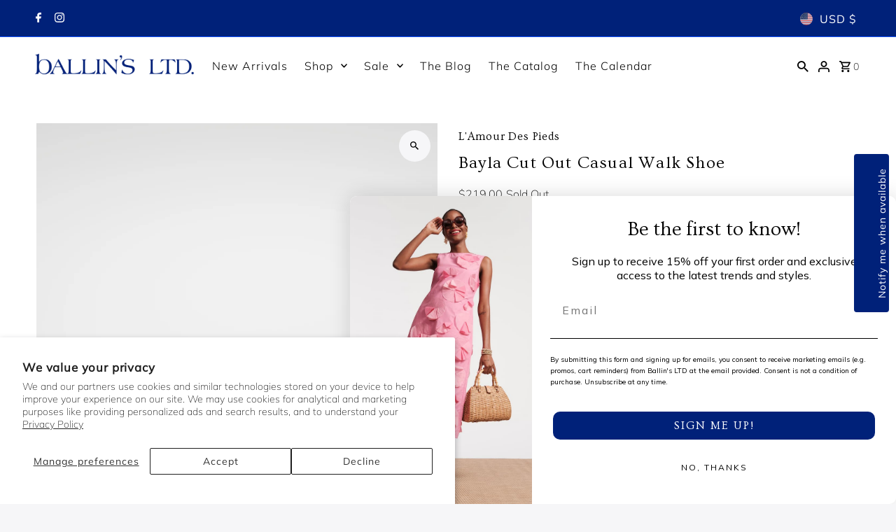

--- FILE ---
content_type: text/html; charset=utf-8
request_url: https://ballinsltd.com/products/cut-out-casual-walk-shoe?section_id=template--21291892048122__main&option_values=2863185133818,1653630402810
body_size: 8464
content:
<div id="shopify-section-template--21291892048122__main" class="shopify-section product__section-container"><section id="product-8194238873850"
  class="product__section product-template global__section row grid__wrapper"
  data-product-id="8194238873850"
  data-section-id="template--21291892048122__main"
  data-url="/products/cut-out-casual-walk-shoe"
  data-section-type="product__section"
  data-sale-format="icon"
  data-initial-variant="">

  <script class="product-json" type="application/json">
  {
      "id": 8194238873850,
      "title": "Bayla Cut Out Casual Walk Shoe",
      "handle": "cut-out-casual-walk-shoe",
      "description": "\u003cp\u003eStyle: BAYLA\u003c\/p\u003e\n\u003cp class=\"font-family-roboto--regular\" id=\"productDescription\"\u003eThis leather\/elastic sandal has a round toe, memory foam insole, leather lining and synthetic outsole. This style also features an elastic closure on a 1.5 inch heel.\u003c\/p\u003e\n\u003cul class=\"pl-4\"\u003e\n\u003cli\u003e\n\u003cdiv\u003e\n\u003cspan class=\"font-family-roboto--bold\"\u003eHeel Height:\u003cspan\u003e \u003c\/span\u003e\u003c\/span\u003e\u003cspan class=\"font-family-roboto--regular\"\u003e1.5 inches\u003c\/span\u003e\n\u003c\/div\u003e\n\u003c\/li\u003e\n\u003cli\u003e\n\u003cdiv\u003e\n\u003cspan class=\"font-family-roboto--bold\"\u003eRemovable insole:\u003cspan\u003e \u003c\/span\u003e\u003c\/span\u003e\u003cspan class=\"font-family-roboto--regular\"\u003eNo\u003c\/span\u003e\n\u003c\/div\u003e\n\u003c\/li\u003e\n\u003cli\u003e\n\u003cdiv\u003e\n\u003cspan class=\"font-family-roboto--bold\"\u003eMaterial:\u003cspan\u003e \u003c\/span\u003e\u003c\/span\u003e\u003cspan class=\"font-family-roboto--regular\"\u003eLeather\u003c\/span\u003e\n\u003c\/div\u003e\n\u003c\/li\u003e\n\u003cli\u003e\n\u003cdiv\u003e\n\u003cspan class=\"font-family-roboto--bold\"\u003eClosure:\u003cspan\u003e \u003c\/span\u003e\u003c\/span\u003e\u003cspan class=\"font-family-roboto--regular\"\u003eElastic\u003c\/span\u003e\n\u003c\/div\u003e\n\u003c\/li\u003e\n\u003cli\u003e\n\u003cdiv\u003e\n\u003cspan class=\"font-family-roboto--bold\"\u003eLining:\u003cspan\u003e \u003c\/span\u003e\u003c\/span\u003e\u003cspan class=\"font-family-roboto--regular\"\u003eLeather\u003c\/span\u003e\n\u003c\/div\u003e\n\u003c\/li\u003e\n\u003cli\u003e\n\u003cdiv\u003e\n\u003cspan class=\"font-family-roboto--bold\"\u003eOrigin:\u003cspan\u003e \u003c\/span\u003e\u003c\/span\u003e\u003cspan class=\"font-family-roboto--regular\"\u003eImported\u003c\/span\u003e\n\u003c\/div\u003e\n\u003c\/li\u003e\n\u003c\/ul\u003e",
      "published_at": [43,44,12,4,10,2024,5,278,true,"CDT"],
      "created_at": [19,54,9,1,3,2024,5,61,false,"CST"],
      "vendor": "L'Amour Des Pieds",
      "type": "Shoes - Sandals",
      "tags": ["219.0000","BAYLA","CUT OUT CASUAL WALK SHOE","MDS25-40","Out of stock","SHOE SANDAL LOW"],
      "price": 5499,
      "price_min": 5499,
      "price_max": 21900,
      "available": false,
      "price_varies": true,
      "compare_at_price": 21900,
      "compare_at_price_min": 21900,
      "compare_at_price_max": 21900,
      "compare_at_price_varies": false,
      "variants": [
        {
          "id": 46859159535866,
          "title": "TAUPE \/ 39",
          "option1": "TAUPE",
          "option2": "39",
          "option3": null,
          "sku": "142637",
          "featured_image": {
              "id": null,
              "product_id": null,
              "position": null,
              "created_at": [43,44,12,4,10,2024,5,278,true,"CDT"],
              "updated_at": [19,54,9,1,3,2024,5,61,false,"CST"],
              "alt": null,
              "width": null,
              "height": null,
              "src": null
          },
          "available": false,
          "options": ["TAUPE","39"],
          "price": 21900,
          "unit_price_measurement": {
            "measured_type": null,
            "quantity_unit": null,
            "quantity_value": null,
            "reference_unit": null,
            "reference_value": null
          },
          "unit_price": null,
          "weight": 0,
          "weight_unit": "lb",
          "weight_in_unit": 0.0,
          "compare_at_price": null,
          "inventory_management": "shopify",
          "inventory_quantity": 0,
          "inventory_policy": "deny",
          "barcode": "",
          "featured_media": {
            "alt": null,
            "id": null,
            "position": null,
            "preview_image": {
              "aspect_ratio": null,
              "height": null,
              "width": null
            }
          }
        },
      
        {
          "id": 45259013095674,
          "title": "Sand \/ 37",
          "option1": "Sand",
          "option2": "37",
          "option3": null,
          "sku": "134280",
          "featured_image": {
              "id": 40742622167290,
              "product_id": 40742622167290,
              "position": 1,
              "created_at": [43,44,12,4,10,2024,5,278,true,"CDT"],
              "updated_at": [19,54,9,1,3,2024,5,61,false,"CST"],
              "alt": "Bayla Cut Out Casual Walk Shoe",
              "width": 1200,
              "height": 1800,
              "src": "\/\/ballinsltd.com\/cdn\/shop\/files\/bayla.png?v=1711076884"
          },
          "available": false,
          "options": ["Sand","37"],
          "price": 21900,
          "unit_price_measurement": {
            "measured_type": null,
            "quantity_unit": null,
            "quantity_value": null,
            "reference_unit": null,
            "reference_value": null
          },
          "unit_price": null,
          "weight": 0,
          "weight_unit": "lb",
          "weight_in_unit": 0.0,
          "compare_at_price": null,
          "inventory_management": "shopify",
          "inventory_quantity": 0,
          "inventory_policy": "deny",
          "barcode": "",
          "featured_media": {
            "alt": "Bayla Cut Out Casual Walk Shoe",
            "id": 33430958506234,
            "position": 1,
            "preview_image": {
              "aspect_ratio": 0.6666666666666666,
              "height": 1800,
              "width": 1200
            }
          }
        },
      
        {
          "id": 45259013128442,
          "title": "Sand \/ 37.5",
          "option1": "Sand",
          "option2": "37.5",
          "option3": null,
          "sku": "134281",
          "featured_image": {
              "id": 40742622167290,
              "product_id": 40742622167290,
              "position": 1,
              "created_at": [43,44,12,4,10,2024,5,278,true,"CDT"],
              "updated_at": [19,54,9,1,3,2024,5,61,false,"CST"],
              "alt": "Bayla Cut Out Casual Walk Shoe",
              "width": 1200,
              "height": 1800,
              "src": "\/\/ballinsltd.com\/cdn\/shop\/files\/bayla.png?v=1711076884"
          },
          "available": false,
          "options": ["Sand","37.5"],
          "price": 21900,
          "unit_price_measurement": {
            "measured_type": null,
            "quantity_unit": null,
            "quantity_value": null,
            "reference_unit": null,
            "reference_value": null
          },
          "unit_price": null,
          "weight": 0,
          "weight_unit": "lb",
          "weight_in_unit": 0.0,
          "compare_at_price": null,
          "inventory_management": "shopify",
          "inventory_quantity": 0,
          "inventory_policy": "deny",
          "barcode": "",
          "featured_media": {
            "alt": "Bayla Cut Out Casual Walk Shoe",
            "id": 33430958506234,
            "position": 1,
            "preview_image": {
              "aspect_ratio": 0.6666666666666666,
              "height": 1800,
              "width": 1200
            }
          }
        },
      
        {
          "id": 45259013161210,
          "title": "Sand \/ 38",
          "option1": "Sand",
          "option2": "38",
          "option3": null,
          "sku": "134282",
          "featured_image": {
              "id": 40742622167290,
              "product_id": 40742622167290,
              "position": 1,
              "created_at": [43,44,12,4,10,2024,5,278,true,"CDT"],
              "updated_at": [19,54,9,1,3,2024,5,61,false,"CST"],
              "alt": "Bayla Cut Out Casual Walk Shoe",
              "width": 1200,
              "height": 1800,
              "src": "\/\/ballinsltd.com\/cdn\/shop\/files\/bayla.png?v=1711076884"
          },
          "available": false,
          "options": ["Sand","38"],
          "price": 21900,
          "unit_price_measurement": {
            "measured_type": null,
            "quantity_unit": null,
            "quantity_value": null,
            "reference_unit": null,
            "reference_value": null
          },
          "unit_price": null,
          "weight": 0,
          "weight_unit": "lb",
          "weight_in_unit": 0.0,
          "compare_at_price": null,
          "inventory_management": "shopify",
          "inventory_quantity": 0,
          "inventory_policy": "deny",
          "barcode": "",
          "featured_media": {
            "alt": "Bayla Cut Out Casual Walk Shoe",
            "id": 33430958506234,
            "position": 1,
            "preview_image": {
              "aspect_ratio": 0.6666666666666666,
              "height": 1800,
              "width": 1200
            }
          }
        },
      
        {
          "id": 45259013193978,
          "title": "Sand \/ 38.5",
          "option1": "Sand",
          "option2": "38.5",
          "option3": null,
          "sku": "134283",
          "featured_image": {
              "id": 40742622167290,
              "product_id": 40742622167290,
              "position": 1,
              "created_at": [43,44,12,4,10,2024,5,278,true,"CDT"],
              "updated_at": [19,54,9,1,3,2024,5,61,false,"CST"],
              "alt": "Bayla Cut Out Casual Walk Shoe",
              "width": 1200,
              "height": 1800,
              "src": "\/\/ballinsltd.com\/cdn\/shop\/files\/bayla.png?v=1711076884"
          },
          "available": false,
          "options": ["Sand","38.5"],
          "price": 21900,
          "unit_price_measurement": {
            "measured_type": null,
            "quantity_unit": null,
            "quantity_value": null,
            "reference_unit": null,
            "reference_value": null
          },
          "unit_price": null,
          "weight": 0,
          "weight_unit": "lb",
          "weight_in_unit": 0.0,
          "compare_at_price": null,
          "inventory_management": "shopify",
          "inventory_quantity": 0,
          "inventory_policy": "deny",
          "barcode": "",
          "featured_media": {
            "alt": "Bayla Cut Out Casual Walk Shoe",
            "id": 33430958506234,
            "position": 1,
            "preview_image": {
              "aspect_ratio": 0.6666666666666666,
              "height": 1800,
              "width": 1200
            }
          }
        },
      
        {
          "id": 45259013226746,
          "title": "Sand \/ 39",
          "option1": "Sand",
          "option2": "39",
          "option3": null,
          "sku": "134284",
          "featured_image": {
              "id": 40742622167290,
              "product_id": 40742622167290,
              "position": 1,
              "created_at": [43,44,12,4,10,2024,5,278,true,"CDT"],
              "updated_at": [19,54,9,1,3,2024,5,61,false,"CST"],
              "alt": "Bayla Cut Out Casual Walk Shoe",
              "width": 1200,
              "height": 1800,
              "src": "\/\/ballinsltd.com\/cdn\/shop\/files\/bayla.png?v=1711076884"
          },
          "available": false,
          "options": ["Sand","39"],
          "price": 21900,
          "unit_price_measurement": {
            "measured_type": null,
            "quantity_unit": null,
            "quantity_value": null,
            "reference_unit": null,
            "reference_value": null
          },
          "unit_price": null,
          "weight": 0,
          "weight_unit": "lb",
          "weight_in_unit": 0.0,
          "compare_at_price": null,
          "inventory_management": "shopify",
          "inventory_quantity": 0,
          "inventory_policy": "deny",
          "barcode": "",
          "featured_media": {
            "alt": "Bayla Cut Out Casual Walk Shoe",
            "id": 33430958506234,
            "position": 1,
            "preview_image": {
              "aspect_ratio": 0.6666666666666666,
              "height": 1800,
              "width": 1200
            }
          }
        },
      
        {
          "id": 45259013259514,
          "title": "Sand \/ 39.5",
          "option1": "Sand",
          "option2": "39.5",
          "option3": null,
          "sku": "134285",
          "featured_image": {
              "id": 40742622167290,
              "product_id": 40742622167290,
              "position": 1,
              "created_at": [43,44,12,4,10,2024,5,278,true,"CDT"],
              "updated_at": [19,54,9,1,3,2024,5,61,false,"CST"],
              "alt": "Bayla Cut Out Casual Walk Shoe",
              "width": 1200,
              "height": 1800,
              "src": "\/\/ballinsltd.com\/cdn\/shop\/files\/bayla.png?v=1711076884"
          },
          "available": false,
          "options": ["Sand","39.5"],
          "price": 21900,
          "unit_price_measurement": {
            "measured_type": null,
            "quantity_unit": null,
            "quantity_value": null,
            "reference_unit": null,
            "reference_value": null
          },
          "unit_price": null,
          "weight": 0,
          "weight_unit": "lb",
          "weight_in_unit": 0.0,
          "compare_at_price": null,
          "inventory_management": "shopify",
          "inventory_quantity": 0,
          "inventory_policy": "deny",
          "barcode": "",
          "featured_media": {
            "alt": "Bayla Cut Out Casual Walk Shoe",
            "id": 33430958506234,
            "position": 1,
            "preview_image": {
              "aspect_ratio": 0.6666666666666666,
              "height": 1800,
              "width": 1200
            }
          }
        },
      
        {
          "id": 45259013292282,
          "title": "Sand \/ 40",
          "option1": "Sand",
          "option2": "40",
          "option3": null,
          "sku": "134286",
          "featured_image": {
              "id": 40742622167290,
              "product_id": 40742622167290,
              "position": 1,
              "created_at": [43,44,12,4,10,2024,5,278,true,"CDT"],
              "updated_at": [19,54,9,1,3,2024,5,61,false,"CST"],
              "alt": "Bayla Cut Out Casual Walk Shoe",
              "width": 1200,
              "height": 1800,
              "src": "\/\/ballinsltd.com\/cdn\/shop\/files\/bayla.png?v=1711076884"
          },
          "available": false,
          "options": ["Sand","40"],
          "price": 5499,
          "unit_price_measurement": {
            "measured_type": null,
            "quantity_unit": null,
            "quantity_value": null,
            "reference_unit": null,
            "reference_value": null
          },
          "unit_price": null,
          "weight": 0,
          "weight_unit": "lb",
          "weight_in_unit": 0.0,
          "compare_at_price": 21900,
          "inventory_management": "shopify",
          "inventory_quantity": 0,
          "inventory_policy": "deny",
          "barcode": "",
          "featured_media": {
            "alt": "Bayla Cut Out Casual Walk Shoe",
            "id": 33430958506234,
            "position": 1,
            "preview_image": {
              "aspect_ratio": 0.6666666666666666,
              "height": 1800,
              "width": 1200
            }
          }
        }
      ],
      "images": ["\/\/ballinsltd.com\/cdn\/shop\/files\/bayla.png?v=1711076884"],
      "featured_image": "\/\/ballinsltd.com\/cdn\/shop\/files\/bayla.png?v=1711076884",
      "featured_media": {"alt":null,"id":33430958506234,"position":1,"preview_image":{"aspect_ratio":0.667,"height":1800,"width":1200,"src":"\/\/ballinsltd.com\/cdn\/shop\/files\/bayla.png?v=1711076884"},"aspect_ratio":0.667,"height":1800,"media_type":"image","src":"\/\/ballinsltd.com\/cdn\/shop\/files\/bayla.png?v=1711076884","width":1200},
      "featured_media_id": 33430958506234,
      "options": ["Color","Size"],
      "url": "\/products\/cut-out-casual-walk-shoe",
      "media": [
        {
          "alt": "Bayla Cut Out Casual Walk Shoe",
          "id": 33430958506234,
          "position": 1,
          "preview_image": {
            "aspect_ratio": 0.6666666666666666,
            "height": 1800,
            "width": 1200
          },
          "aspect_ratio": 0.6666666666666666,
          "height": 1800,
          "media_type": "image",
          "src": {"alt":null,"id":33430958506234,"position":1,"preview_image":{"aspect_ratio":0.667,"height":1800,"width":1200,"src":"\/\/ballinsltd.com\/cdn\/shop\/files\/bayla.png?v=1711076884"},"aspect_ratio":0.667,"height":1800,"media_type":"image","src":"\/\/ballinsltd.com\/cdn\/shop\/files\/bayla.png?v=1711076884","width":1200},
          "width": 1200
        }
    ]
  }
</script>


  

 

  <div class="product__section-images product__section-image--left carousel-container js-product-gallery span-6 md-span-12 sm-span-12 auto"
    data-product-gallery data-product-single-media-group
    data-gallery-config='{
    "thumbPosition": "left",
    "enableVideoLooping": false,
    "mainSlider": false,
    "thumbSlider": false,
    "productId": 8194238873850,
    "thumbsShown": 4,
    "clickToEnlarge": true,
    "isQuick": false,
    "adaptiveHeight": true
 }' data-aos="fade">


<div class="product__gallery--container">
  
  

  
<div id="slider" class=" span-12 thumbs_left auto single-media">
    <div class="slides product-image-container carousel carousel-main js-carousel-main" data-product-id="8194238873850">
      
        <div class="image-slide carousel-cell js-main-carousel-cell" data-image-id="33430958506234" data-slide-index="0" tabindex="-1">
          <div class="product-media-container product-media--33430958506234 image"
          data-product-single-media-wrapper
          
          
          
          data-thumbnail-id="product-template-33430958506234"
          data-media-id="product-template-33430958506234">
            


                <div class="box-ratio" style="padding-bottom: 150.0%;">
                  <img src="//ballinsltd.com/cdn/shop/files/bayla.png?v=1711076884&amp;width=1200" alt="Bayla Cut Out Casual Walk Shoe" srcset="//ballinsltd.com/cdn/shop/files/bayla.png?v=1711076884&amp;width=200 200w, //ballinsltd.com/cdn/shop/files/bayla.png?v=1711076884&amp;width=300 300w, //ballinsltd.com/cdn/shop/files/bayla.png?v=1711076884&amp;width=400 400w, //ballinsltd.com/cdn/shop/files/bayla.png?v=1711076884&amp;width=500 500w, //ballinsltd.com/cdn/shop/files/bayla.png?v=1711076884&amp;width=600 600w, //ballinsltd.com/cdn/shop/files/bayla.png?v=1711076884&amp;width=700 700w, //ballinsltd.com/cdn/shop/files/bayla.png?v=1711076884&amp;width=800 800w, //ballinsltd.com/cdn/shop/files/bayla.png?v=1711076884&amp;width=1000 1000w, //ballinsltd.com/cdn/shop/files/bayla.png?v=1711076884&amp;width=1200 1200w" width="1200" height="1800" loading="lazy" fetchpriority="auto" sizes="
                  (min-width: 1601px) 2000px,
                  (min-width: 768px) and (max-width: 1600px) 1200px,
                  (max-width: 767px) 100vw, 900px
                " id="33430958506234" data-zoom-src="//ballinsltd.com/cdn/shop/files/bayla.png?v=1711076884&amp;width=2400" class="product__image" data-aspect-ratio="0.6666666666666666" data-width="1200" data-height="1800">
                </div>
                <noscript><img src="//ballinsltd.com/cdn/shop/files/bayla.png?v=1711076884&amp;width=1200" alt="Bayla Cut Out Casual Walk Shoe" srcset="//ballinsltd.com/cdn/shop/files/bayla.png?v=1711076884&amp;width=352 352w, //ballinsltd.com/cdn/shop/files/bayla.png?v=1711076884&amp;width=832 832w, //ballinsltd.com/cdn/shop/files/bayla.png?v=1711076884&amp;width=1200 1200w" width="1200" height="1800"></noscript>
                
                  <button
                    type="button"
                    
                    class="zoom_btn"
                    itemprop="contentUrl"
                    tabindex="-1"
                    title="Click to zoom"
                    data-index="1"
                    data-ps-slide-index="0"
                    data-count="1"
                  >
                    

  
    <svg class="fash--apollo-search zoom_btn--icon vib-center" height="16px" version="1.1" xmlns="http://www.w3.org/2000/svg" xmlns:xlink="http://www.w3.org/1999/xlink" x="0px" y="0px"
    	 viewBox="0 0 20 20" xml:space="preserve">
      <g class="hover-fill" fill="var(--directional-color)">
        <path d="M14.3,12.6h-0.9l-0.3-0.3c1.1-1.3,1.8-3,1.8-4.8c0-4.1-3.3-7.4-7.4-7.4S0,3.3,0,7.4c0,4.1,3.3,7.4,7.4,7.4
        c1.8,0,3.5-0.7,4.8-1.8l0.3,0.3v0.9l5.7,5.7l1.7-1.7L14.3,12.6z M7.4,12.6c-2.8,0-5.1-2.3-5.1-5.1c0-2.8,2.3-5.1,5.1-5.1
        s5.1,2.3,5.1,5.1C12.6,10.3,10.3,12.6,7.4,12.6z"/>
      </g>
      <style>.zoom_btn .fash--apollo-search:hover .hover-fill { fill: var(--directional-hover-color);}</style>
    </svg>
  






                  </button>
                
              
          </div>
          <noscript>
            <img id="33430958506234" class="product-main-image" src="//ballinsltd.com/cdn/shopifycloud/storefront/assets/no-image-2048-a2addb12_800x.gif" alt='Bayla Cut Out Casual Walk Shoe'/>
          </noscript>
        </div>
      
    </div>
    
</div>

</div>
</div>

  <div class="product__section-contentWrapper span-6 md-span-12 sm-span-12 auto" data-aos="fade" data-aos-anchor="#identity">
    <div class="product__section-content">
      <div class="product__section-details">
        <div class="product__section--header product__section--element" >

          

          

        </div>
            <div class="product__section--header product__section--element product__section--product_vendor" >
              <h3 class="product__vendor">L'Amour Des Pieds</h3>
            </div>

          

            <div class="product__section--header product__section--element product__section--product_title" >
              <h1 class="product__section-title product-title">Bayla Cut Out Casual Walk Shoe</h1>
            </div>

            <div class="product__section--header product__section--element product__section--product_price" >
              
<div id="product-price" class="price product__price-container
  
  
  "
  data-price
><div class="price__pricing-group">
    <dl class="price__regular">
      <dt>
        <span class="visually-hidden visually-hidden--inline">Regular Price</span>
      </dt>
      <dd>
        <span class="price-item price-item--regular" data-regular-price>
          $19.99
        </span>
      </dd>
    </dl>
    <dl class="price__sale">
      <dt>
        <span class="visually-hidden visually-hidden--inline">Sale Price</span>
      </dt>
      <dd>
        <span class="price-item price-item--sale" data-sale-price>
          $19.99
        </span>
      </dd>
      <dt>
        <span class="visually-hidden visually-hidden--inline">Regular Price</span>
      </dt>
      <dd>
        <span class="price-item price-item--regular" data-regular-price>
          $19.99
        </span>
      </dd>
    </dl>
    <div class="price__badges">
      <span class="price__badge price__badge--sale" aria-hidden="true">
        <div class="sale-item--icon">
          
              Sale
          
        </div><!-- /.sale-item -->
      </span>
      <span class="price__badge price__badge--sold-out">
        <span>Sold Out</span>
      </span>
    </div>
  </div>
  <dl class="price__unit">
    <dt>
      <span class="visually-hidden visually-hidden--inline">Unit Price</span>
    </dt>
    <dd class="price-unit-price"><span data-unit-price></span><span aria-hidden="true">/</span><span class="visually-hidden">per&nbsp;</span><span data-unit-price-base-unit></span></dd>
  </dl>
</div>


              
<form method="post" action="/cart/add" id="product-form-installment" accept-charset="UTF-8" class="shopify-product-form" enctype="multipart/form-data"><input type="hidden" name="form_type" value="product" /><input type="hidden" name="utf8" value="✓" /><input type="hidden" name="id" value="">
                <select style="display:none;" name='id'>
                  
                    <option value="46859159535866" ></option>
                  
                    <option value="45259013095674" ></option>
                  
                    <option value="45259013128442" ></option>
                  
                    <option value="45259013161210" ></option>
                  
                    <option value="45259013193978" ></option>
                  
                    <option value="45259013226746" ></option>
                  
                    <option value="45259013259514" ></option>
                  
                    <option value="45259013292282" ></option>
                  
                </select>
                <div class="spi-banner">
                  <shopify-payment-terms variant-id="8194238873850" shopify-meta="{&quot;type&quot;:&quot;product&quot;,&quot;currency_code&quot;:&quot;USD&quot;,&quot;country_code&quot;:&quot;US&quot;,&quot;variants&quot;:[{&quot;id&quot;:46859159535866,&quot;price_per_term&quot;:&quot;$54.75&quot;,&quot;full_price&quot;:&quot;$219.00&quot;,&quot;eligible&quot;:true,&quot;available&quot;:false,&quot;number_of_payment_terms&quot;:4},{&quot;id&quot;:45259013095674,&quot;price_per_term&quot;:&quot;$54.75&quot;,&quot;full_price&quot;:&quot;$219.00&quot;,&quot;eligible&quot;:true,&quot;available&quot;:false,&quot;number_of_payment_terms&quot;:4},{&quot;id&quot;:45259013128442,&quot;price_per_term&quot;:&quot;$54.75&quot;,&quot;full_price&quot;:&quot;$219.00&quot;,&quot;eligible&quot;:true,&quot;available&quot;:false,&quot;number_of_payment_terms&quot;:4},{&quot;id&quot;:45259013161210,&quot;price_per_term&quot;:&quot;$54.75&quot;,&quot;full_price&quot;:&quot;$219.00&quot;,&quot;eligible&quot;:true,&quot;available&quot;:false,&quot;number_of_payment_terms&quot;:4},{&quot;id&quot;:45259013193978,&quot;price_per_term&quot;:&quot;$54.75&quot;,&quot;full_price&quot;:&quot;$219.00&quot;,&quot;eligible&quot;:true,&quot;available&quot;:false,&quot;number_of_payment_terms&quot;:4},{&quot;id&quot;:45259013226746,&quot;price_per_term&quot;:&quot;$54.75&quot;,&quot;full_price&quot;:&quot;$219.00&quot;,&quot;eligible&quot;:true,&quot;available&quot;:false,&quot;number_of_payment_terms&quot;:4},{&quot;id&quot;:45259013259514,&quot;price_per_term&quot;:&quot;$54.75&quot;,&quot;full_price&quot;:&quot;$219.00&quot;,&quot;eligible&quot;:true,&quot;available&quot;:false,&quot;number_of_payment_terms&quot;:4},{&quot;id&quot;:45259013292282,&quot;price_per_term&quot;:&quot;$13.74&quot;,&quot;full_price&quot;:&quot;$54.99&quot;,&quot;eligible&quot;:true,&quot;available&quot;:false,&quot;number_of_payment_terms&quot;:4}],&quot;min_price&quot;:&quot;$35.00&quot;,&quot;max_price&quot;:&quot;$30,000.00&quot;,&quot;financing_plans&quot;:[{&quot;min_price&quot;:&quot;$35.00&quot;,&quot;max_price&quot;:&quot;$49.99&quot;,&quot;terms&quot;:[{&quot;apr&quot;:0,&quot;loan_type&quot;:&quot;split_pay&quot;,&quot;installments_count&quot;:2}]},{&quot;min_price&quot;:&quot;$50.00&quot;,&quot;max_price&quot;:&quot;$149.99&quot;,&quot;terms&quot;:[{&quot;apr&quot;:0,&quot;loan_type&quot;:&quot;split_pay&quot;,&quot;installments_count&quot;:4}]},{&quot;min_price&quot;:&quot;$150.00&quot;,&quot;max_price&quot;:&quot;$999.99&quot;,&quot;terms&quot;:[{&quot;apr&quot;:0,&quot;loan_type&quot;:&quot;split_pay&quot;,&quot;installments_count&quot;:4},{&quot;apr&quot;:15,&quot;loan_type&quot;:&quot;interest&quot;,&quot;installments_count&quot;:3},{&quot;apr&quot;:15,&quot;loan_type&quot;:&quot;interest&quot;,&quot;installments_count&quot;:6},{&quot;apr&quot;:15,&quot;loan_type&quot;:&quot;interest&quot;,&quot;installments_count&quot;:12}]},{&quot;min_price&quot;:&quot;$1,000.00&quot;,&quot;max_price&quot;:&quot;$30,000.00&quot;,&quot;terms&quot;:[{&quot;apr&quot;:15,&quot;loan_type&quot;:&quot;interest&quot;,&quot;installments_count&quot;:3},{&quot;apr&quot;:15,&quot;loan_type&quot;:&quot;interest&quot;,&quot;installments_count&quot;:6},{&quot;apr&quot;:15,&quot;loan_type&quot;:&quot;interest&quot;,&quot;installments_count&quot;:12}]}],&quot;installments_buyer_prequalification_enabled&quot;:false,&quot;seller_id&quot;:542072}" ux-mode="iframe" show-new-buyer-incentive="false"></shopify-payment-terms>
                </div><!-- /#spi-banner --><input type="hidden" name="product-id" value="8194238873850" /><input type="hidden" name="section-id" value="template--21291892048122__main" /></form></div>

          

            <div class="product__section--app product__section--element ">
              <div id="shopify-block-AbHJ4UmlSQ1oyU0xqM__judge_me_reviews_preview_badge_LCyM3e" class="shopify-block shopify-app-block">
<div class='jdgm-widget jdgm-preview-badge'
    data-id='8194238873850'
    data-template='manual-installation'>
  <div style='display:none' class='jdgm-prev-badge' data-average-rating='0.00' data-number-of-reviews='0' data-number-of-questions='0'> <span class='jdgm-prev-badge__stars' data-score='0.00' tabindex='0' aria-label='0.00 stars' role='button'> <span class='jdgm-star jdgm--off'></span><span class='jdgm-star jdgm--off'></span><span class='jdgm-star jdgm--off'></span><span class='jdgm-star jdgm--off'></span><span class='jdgm-star jdgm--off'></span> </span> <span class='jdgm-prev-badge__text'> No reviews </span> </div>
</div>




</div>
            </div>

          

            
              <div class="product__section--text-with-icon product__section--element" >
                <div class="product--text-with-icon__icon">
                  

  
    <svg class="fash--apollo-sale-tag " height="20px" version="1.1" xmlns="http://www.w3.org/2000/svg" xmlns:xlink="http://www.w3.org/1999/xlink"
    x="0px" y="0px" viewBox="0 0 20 20" xml:space="preserve">
      <g class="hover-fill" fill="">
        <path d="M1.7,1.3C1.5,1.3,1.3,1.5,1.3,1.7L0,9c0,0.2,0,0.3,0.1,0.4l10.4,10.4c0.2,0.2,0.5,0.2,0.7,0l8.6-8.6
        c0.1-0.1,0.1-0.2,0.1-0.3c0-0.1,0-0.2-0.1-0.3L9.5,0.2C9.4,0,9.2,0,9,0L1.7,1.3z M5.9,3.9C6.5,4.4,6.5,5.3,6,5.8c0,0,0,0-0.1,0.1
        C5.4,6.4,4.5,6.4,4,5.9c0,0-0.1-0.1-0.1-0.1C3.4,5.3,3.3,4.5,3.9,3.9c0,0,0,0,0.1-0.1C4.4,3.3,5.3,3.3,5.9,3.9
        C5.9,3.8,5.9,3.8,5.9,3.9z"/>
      </g>
      <style>.product__block-icon .fash--apollo-sale-tag:hover .hover-fill { fill: ;}</style>
    </svg>
  






                  </div>
                  <div class="product--text-with-icon__text">
                    <p>Items ending in .99 are FINAL SALE</p><p></p>
                  </div>
              </div>
            



<form method="post" action="/cart/add" id="product-form-template--21291892048122__main" accept-charset="UTF-8" class="product__form-container product_form relative" enctype="multipart/form-data" data-product-form="
   { &quot;money_format&quot;: &quot;${{amount}}&quot;,
     &quot;enable_history&quot;: true,
     &quot;sold_out&quot;: &quot;Sold Out&quot;,
     &quot;button&quot;: &quot;Add to cart&quot;,
     &quot;unavailable&quot;: &quot;Unavailable&quot;,
     &quot;savings&quot;: &quot;Save {{ savings }}&quot;,
     &quot;only_left&quot;: {
       &quot;one&quot;: &quot;Only {{ count }} left!&quot;,
       &quot;other&quot;: &quot;Only {{ count }} left!&quot;
     },
     &quot;quickview&quot;: false,
     &quot;featured_product&quot;: false,
     &quot;swatches&quot;: &quot;swatches&quot;
   }
 " data-product-id="8194238873850"><input type="hidden" name="form_type" value="product" /><input type="hidden" name="utf8" value="✓" />
<div
        class="product__variants-swatches mt4 mb6 no-js-hidden"
        data-section="template--21291892048122__main"
        data-section-id="template--21291892048122__main"
        data-url="/products/cut-out-casual-walk-shoe"
        data-selected-variant-id=""
        
      >

        
          <div class="swatches__container js-variant-selector product__section--element" data-option-index="1" data-other-options='["option2","option3"]'>

  <!-- Render size chart -->
  


  
  



  <p class="swatches__option-name">Color: <span id="selected-option-1" class="swatches__option-value">TAUPE</span></p>

  
<!-- Checking Availability --><!-- Building Variant Image -->

    

    

    
      
      <div class="swatches__swatch--color swatch-element color swatches__shape--circle soldout js-swatch-element">

        
      <input type="radio" id="template--21291892048122__main-color-0"
          class="swatches__form--input"
          name="color"
          value="TAUPE"
          form="product-form-template--21291892048122__main"
          data-position="1"
          data-option-value-id="2863185133818"
          checked="checked">
    

        <label class="swatches__form--label"
        for="template--21291892048122__main-color-0"
        tabindex="0"
        style="background-color: taupe;
        
          background-image: url(); background-position: center center; background-size: 50px;
        ">
        </label>
      </div>
    
    
  
<!-- Checking Availability --><!-- Building Variant Image -->

    

    

    
      
      <div class="swatches__swatch--color swatch-element color swatches__shape--circle soldout js-swatch-element">

        
      <input type="radio" id="template--21291892048122__main-color-1"
          class="swatches__form--input"
          name="color"
          value="Sand"
          form="product-form-template--21291892048122__main"
          data-position="1"
          data-option-value-id="1653630337274"
          >
    

        <label class="swatches__form--label"
        for="template--21291892048122__main-color-1"
        tabindex="0"
        style="background-color: sand;
        
          background-image: url(//ballinsltd.com/cdn/shop/files/bayla.png?v=1711076884&width=100); background-position: center center; background-size: 50px;
        ">
        </label>
      </div>
    
    
  
</div>

        
          <div class="swatches__container js-variant-selector product__section--element" data-option-index="2" data-other-options='["option1","option3"]'>

  <!-- Render size chart -->
  


  
  



  <p class="swatches__option-name">Size: <span id="selected-option-2" class="swatches__option-value">37</span></p>

  
<!-- Checking Availability --><!-- Building Variant Image -->

    

    

    
      
      <div class="swatches__swatch--regular swatch-element soldout js-swatch-element">
        
      <input type="radio" id="template--21291892048122__main-size-0"
          class="swatches__form--input"
          name="size"
          value="39"
          form="product-form-template--21291892048122__main"
          data-position="2"
          data-option-value-id="1653630533882"
          >
    

        <label class="swatches__form--label" for="template--21291892048122__main-size-0" tabindex="0">
          39
        </label>
      </div>
    
    
  
<!-- Checking Availability --><!-- Building Variant Image -->

    

    

    
      
      <div class="swatches__swatch--regular swatch-element soldout js-swatch-element">
        
      <input type="radio" id="template--21291892048122__main-size-1"
          class="swatches__form--input"
          name="size"
          value="37"
          form="product-form-template--21291892048122__main"
          data-position="2"
          data-option-value-id="1653630402810"
          checked="checked">
    

        <label class="swatches__form--label" for="template--21291892048122__main-size-1" tabindex="0">
          37
        </label>
      </div>
    
    
  
<!-- Checking Availability --><!-- Building Variant Image -->

    

    

    
      
      <div class="swatches__swatch--regular swatch-element soldout js-swatch-element">
        
      <input type="radio" id="template--21291892048122__main-size-2"
          class="swatches__form--input"
          name="size"
          value="37.5"
          form="product-form-template--21291892048122__main"
          data-position="2"
          data-option-value-id="1653630435578"
          >
    

        <label class="swatches__form--label" for="template--21291892048122__main-size-2" tabindex="0">
          37.5
        </label>
      </div>
    
    
  
<!-- Checking Availability --><!-- Building Variant Image -->

    

    

    
      
      <div class="swatches__swatch--regular swatch-element soldout js-swatch-element">
        
      <input type="radio" id="template--21291892048122__main-size-3"
          class="swatches__form--input"
          name="size"
          value="38"
          form="product-form-template--21291892048122__main"
          data-position="2"
          data-option-value-id="1653630468346"
          >
    

        <label class="swatches__form--label" for="template--21291892048122__main-size-3" tabindex="0">
          38
        </label>
      </div>
    
    
  
<!-- Checking Availability --><!-- Building Variant Image -->

    

    

    
      
      <div class="swatches__swatch--regular swatch-element soldout js-swatch-element">
        
      <input type="radio" id="template--21291892048122__main-size-4"
          class="swatches__form--input"
          name="size"
          value="38.5"
          form="product-form-template--21291892048122__main"
          data-position="2"
          data-option-value-id="1653630501114"
          >
    

        <label class="swatches__form--label" for="template--21291892048122__main-size-4" tabindex="0">
          38.5
        </label>
      </div>
    
    
  
<!-- Checking Availability --><!-- Building Variant Image -->

    

    

    
      
      <div class="swatches__swatch--regular swatch-element soldout js-swatch-element">
        
      <input type="radio" id="template--21291892048122__main-size-5"
          class="swatches__form--input"
          name="size"
          value="39.5"
          form="product-form-template--21291892048122__main"
          data-position="2"
          data-option-value-id="1653630566650"
          >
    

        <label class="swatches__form--label" for="template--21291892048122__main-size-5" tabindex="0">
          39.5
        </label>
      </div>
    
    
  
<!-- Checking Availability --><!-- Building Variant Image -->

    

    

    
      
      <div class="swatches__swatch--regular swatch-element soldout js-swatch-element">
        
      <input type="radio" id="template--21291892048122__main-size-6"
          class="swatches__form--input"
          name="size"
          value="40"
          form="product-form-template--21291892048122__main"
          data-position="2"
          data-option-value-id="1653630599418"
          >
    

        <label class="swatches__form--label" for="template--21291892048122__main-size-6" tabindex="0">
          40
        </label>
      </div>
    
    
  
</div>

        
      </div><input class="formVariantId" name="" type="hidden" value="">
<input type="hidden" name="product-id" value="8194238873850" /><input type="hidden" name="section-id" value="template--21291892048122__main" /></form>

<div class="product__section--qty qty-selection product__section--element" data-product-qty >
              <label for="qty-8194238873850" class="h5">Quantity</label>
              <div class="product__quantity--wrapper">
                <button class="down quantity-control-down" type="button">
                  <span class="visuallyhidden">Decrease quantity for Bayla Cut Out Casual Walk Shoe</span>
                -</button>
                  <input id="qty-8194238873850" min="1" type="text" name="quantity" class="formQty quantity" value="1" />
                <button class="up quantity-control-up" type="button">
                  <span class="visuallyhidden">Increase quantity for Bayla Cut Out Casual Walk Shoe</span>
                +</button>
              </div>
            </div>
<div class="product__section--buttons product-add product__section--element" >
              
              <form method="post" action="/cart/add" id="product-form-buttons-template--21291892048122__main" accept-charset="UTF-8" class="product__form-buttons js-prod-form-submit relative" enctype="multipart/form-data" data-product-id="8194238873850" data-hide-errors="false"><input type="hidden" name="form_type" value="product" /><input type="hidden" name="utf8" value="✓" />
<input class="formVariantId" name="id" type="hidden" value="">
                <input class="formQty" type="hidden" name="quantity" value="1" />
                <div class="note note-success js-added-msg" style="display: none">
                  <strong>Added to cart</strong>&nbsp;&nbsp;&nbsp;<a class="underline" href="/cart">View Cart</a> or <a class="underline" href="/collections/all">Continue Shopping</a>.
                </div>
                <div class="note note-error js-error-msg" style="display: none" role="alert">
                  <b class="note__heading">Cart Error</b>&nbsp;&nbsp;&nbsp;<span class="note__body">Some items became unavailable. Update the quantity and try again.</span>
                </div>

                <input id="addToCart" type="submit" name="button" class="add clearfix AddtoCart js-ajax-submit " value="Sold Out" disabled />

                
<input type="hidden" name="product-id" value="8194238873850" /><input type="hidden" name="section-id" value="template--21291892048122__main" /></form></div>

            <div class="product__section-stockLevels" >
              


                <div
                  id="variant-stock-levels--template--21291892048122__main"
                  class="variant-stock-levels js-variant-stock-levels variant-stock-levels--template--21291892048122__main visually-hidden"
                  data-stock-level-threshold="4"
                >
                  <div class="variant-stock-levels__inner product__section--element">
                    <span class="pulse__icon"></span>
                    <span class="js-variant-stock-levels__message">
                      {&quot;one&quot;=&gt;&quot;Only {{ count }} left!&quot;, &quot;other&quot;=&gt;&quot;Only {{ count }} left!&quot;}
                    </span>
                  </div><!-- /.variant-stock-levels__inner -->
                </div><!-- /#variant-stock-levels -->
              
              <style data-shopify>
                .pulse__icon {
                  background: rgba(255, 102, 0);
                  box-shadow: 0 0 0 0 rgba(255, 102, 0);
                  transform: scale(1);
                  animation: pulse-color 2s infinite;
                }
                @keyframes pulse-color {
                  0% {
                    transform: scale(0.95);
                    box-shadow: 0 0 0 0 rgba(255, 102, 0, 0.7);
                  }
                  70% {
                    transform: scale(1);
                    box-shadow: 0 0 0 10px rgba(255, 102, 0, 0);
                  }
                  100% {
                    transform: scale(0.95);
                    box-shadow: 0 0 0 0 rgba(255, 102, 0, 0);
                  }
                }
               </style>
            </div>

              <div class="product__section--product_description product__decription-container rte product__section--element" >
                
            
            <div class="product__section--tabs product__tabs-container js-tabbed-product-container">
              <ul class="product__tabs">
                
                  
                  
                  
                
                  
                  
                  
                
                  
                  
                  
                
                  
                  
                  
                
                  
                  
                  
                
                  
                  
                  
                
                  
                  
                  
                
                  
                  
                  
                
                  
                  
                  
                
                  
                    <li class="product__tab-trigger"  data-tab-index="10">
                      <a class="js-tab-trigger" data-content="1af258e7-17dd-4fe5-bccb-351630d70821-tab-10" href="#1af258e7-17dd-4fe5-bccb-351630d70821-tab-10">
                        Details
                      </a>
                    </li>
                  
                  
                  
                
                  
                  
                  
                
                  
                  
                    
                    
                    <li class="product__tab-trigger"  data-tab-index="12">
                      <a class="js-tab-trigger" data-content="tab_content_RCKUa8-tab-12" href="#tab_content_RCKUa8-tab-12">
                        Orders &amp; Shipping
                      </a>
                    </li>
                    
                  
                  
                
                  
                  
                  
                    
                    
                    <li class="product__tab-trigger"  data-tab-index="13">
                      <a class="js-tab-trigger" data-content="ba4b70e0-5aac-44d7-9315-3433f78fcc18-tab-13" href="#ba4b70e0-5aac-44d7-9315-3433f78fcc18-tab-13">
                        Ask a question
                      </a>
                    </li>
                    
                  
                
                  
                  
                  
                
                  
                  
                  
                
                  
                  
                  
                
                  
                  
                  
                
              </ul>
              <div class="clear"></div>
                  <div class="tabbed__product-content tabbed__product-1af258e7-17dd-4fe5-bccb-351630d70821 js-tabbed-content" id="1af258e7-17dd-4fe5-bccb-351630d70821-tab-10" >
                    <p>Style: BAYLA</p>
<p class="font-family-roboto--regular" id="productDescription">This leather/elastic sandal has a round toe, memory foam insole, leather lining and synthetic outsole. This style also features an elastic closure on a 1.5 inch heel.</p>
<ul class="pl-4">
<li>
<div>
<span class="font-family-roboto--bold">Heel Height:<span> </span></span><span class="font-family-roboto--regular">1.5 inches</span>
</div>
</li>
<li>
<div>
<span class="font-family-roboto--bold">Removable insole:<span> </span></span><span class="font-family-roboto--regular">No</span>
</div>
</li>
<li>
<div>
<span class="font-family-roboto--bold">Material:<span> </span></span><span class="font-family-roboto--regular">Leather</span>
</div>
</li>
<li>
<div>
<span class="font-family-roboto--bold">Closure:<span> </span></span><span class="font-family-roboto--regular">Elastic</span>
</div>
</li>
<li>
<div>
<span class="font-family-roboto--bold">Lining:<span> </span></span><span class="font-family-roboto--regular">Leather</span>
</div>
</li>
<li>
<div>
<span class="font-family-roboto--bold">Origin:<span> </span></span><span class="font-family-roboto--regular">Imported</span>
</div>
</li>
</ul>
                  </div>
                  
                  <div class="tabbed__product-content tabbed__product-tab_content_RCKUa8 js-tabbed-content" id="tab_content_RCKUa8-tab-12" >
                    <p>Most orders ship from our stores. Please allow up to 2 days of processing time for all orders to be shipped. Items ordered after 4 PM will be processed on the following business day. If you need items expedited, please call us to confirm that your request can be fulfilled. 3-Day and 2nd-Day Air orders must be placed before 3 PM in order to make the express shipping pickup. We are happy to delay the shipment of any order, please call or email us to set up a delayed shipping date.</p><p>International packages are often subject to import, taxes, brokerage, or customs fees. These fees are the responsibility of the customer. If the customer refuses the package, a restocking/shipping fee will apply. </p>
                  </div>
                  

                  
                  <div class="tabbed__product-content tabbed__product-ba4b70e0-5aac-44d7-9315-3433f78fcc18 js-tabbed-content js-tabbed-question" id="ba4b70e0-5aac-44d7-9315-3433f78fcc18-tab-13" >
                    <p>Send us a message and we'll get back to you as soon as possible</p>
                      <div data-section-type="contact-section">
<form method="post" action="/contact#contact_form" id="contact_form" accept-charset="UTF-8" class="contact-form"><input type="hidden" name="form_type" value="contact" /><input type="hidden" name="utf8" value="✓" />

  

  

  <div id="contactFormWrapper">
    <div class="contact__form--input">
      <input type="text" id="contactFormName" name="contact[name]" aria-label="Name" />
      <label for="contactFormName">Name</label>
    </div>

    <div class="contact__form--input">
      <input type="email" id="contactFormEmail" name="contact[email]" aria-label="Email" />
      <label for="contactFormEmail">Email</label>
    </div>

    <div class="contact__form--input">
      <input type="text" id="contactFormTelephone" name="contact[phone]" aria-label="Phone Number" />
      <label for="contactFormTelephone">Phone Number</label>
    </div>

    <input type="hidden" name="contact[product]" value="Bayla Cut Out Casual Walk Shoe">
    <input type="hidden" name="contact[producturl]" value="///products/cut-out-casual-walk-shoe">

    <div class="contact__form--input">
      <textarea rows="15" cols="90" id="contactFormMessage" name="contact[body]" aria-label="Message"></textarea>
      <label for="contactFormMessage">Message</label>
    </div>

    <div class="contact__form--input">
      <input type="submit" id="contactFormSubmit" class="secondary button" value="Send" />
    </div>
  </div><!-- contactWrapper -->

</form>
</div>

                  </div>
                  
</div>
            
          
                
              </div>
            
          
<div class="product__section--sku sku product__section--element" >
              <label for="variantSku">SKU:</label>
              <span id="variantSku" class="variant_sku"></span>
            </div>

            
          

            


            <div class="product__section--app product__section--element ">
              <div id="shopify-block-AR1FjVndkOU9RQUhTV__judge_me_reviews_review_widget_EjhJzH" class="shopify-block shopify-app-block">


<div style='clear:both'></div>
<div id='judgeme_product_reviews'
    class='jdgm-widget jdgm-review-widget'
    data-product-title='Bayla Cut Out Casual Walk Shoe'
    data-id='8194238873850'
    data-product-id='8194238873850'
    data-widget="review"
    data-shop-reviews="false"
    data-shop-reviews-count="0"
    data-empty-state="empty_widget"
    data-entry-point="review_widget.js"
    data-entry-key="review-widget/main.js"
    data-block-id="AR1FjVndkOU9RQUhTV__judge_me_reviews_review_widget_EjhJzH"
    style='max-width: 1200px; margin: 0 auto;'>

  
    
      <div class='jdgm-legacy-widget-content' style='display: none;'>
        <div class='jdgm-rev-widg' data-updated-at='2024-10-04T17:44:45Z' data-average-rating='0.00' data-number-of-reviews='0' data-number-of-questions='0'> <style class='jdgm-temp-hiding-style'>.jdgm-rev-widg{ display: none }</style> <div class='jdgm-rev-widg__header'> <h2 class='jdgm-rev-widg__title'>Customer Reviews</h2>  <div class='jdgm-rev-widg__summary'> <div class='jdgm-rev-widg__summary-stars' aria-label='Average rating is 0.00 stars' role='img'> <span class='jdgm-star jdgm--off'></span><span class='jdgm-star jdgm--off'></span><span class='jdgm-star jdgm--off'></span><span class='jdgm-star jdgm--off'></span><span class='jdgm-star jdgm--off'></span> </div> <div class='jdgm-rev-widg__summary-text'>Be the first to write a review</div> </div> <a style='display: none' href='#' class='jdgm-write-rev-link' role='button'>Write a review</a> <div class='jdgm-histogram jdgm-temp-hidden'>  <div class='jdgm-histogram__row' data-rating='5' data-frequency='0' data-percentage='0'>  <div class='jdgm-histogram__star' role='button' aria-label="0% (0) reviews with 5 star rating"  tabindex='0' ><span class='jdgm-star jdgm--on'></span><span class='jdgm-star jdgm--on'></span><span class='jdgm-star jdgm--on'></span><span class='jdgm-star jdgm--on'></span><span class='jdgm-star jdgm--on'></span></div> <div class='jdgm-histogram__bar'> <div class='jdgm-histogram__bar-content' style='width: 0%;'> </div> </div> <div class='jdgm-histogram__percentage'>0%</div> <div class='jdgm-histogram__frequency'>(0)</div> </div>  <div class='jdgm-histogram__row' data-rating='4' data-frequency='0' data-percentage='0'>  <div class='jdgm-histogram__star' role='button' aria-label="0% (0) reviews with 4 star rating"  tabindex='0' ><span class='jdgm-star jdgm--on'></span><span class='jdgm-star jdgm--on'></span><span class='jdgm-star jdgm--on'></span><span class='jdgm-star jdgm--on'></span><span class='jdgm-star jdgm--off'></span></div> <div class='jdgm-histogram__bar'> <div class='jdgm-histogram__bar-content' style='width: 0%;'> </div> </div> <div class='jdgm-histogram__percentage'>0%</div> <div class='jdgm-histogram__frequency'>(0)</div> </div>  <div class='jdgm-histogram__row' data-rating='3' data-frequency='0' data-percentage='0'>  <div class='jdgm-histogram__star' role='button' aria-label="0% (0) reviews with 3 star rating"  tabindex='0' ><span class='jdgm-star jdgm--on'></span><span class='jdgm-star jdgm--on'></span><span class='jdgm-star jdgm--on'></span><span class='jdgm-star jdgm--off'></span><span class='jdgm-star jdgm--off'></span></div> <div class='jdgm-histogram__bar'> <div class='jdgm-histogram__bar-content' style='width: 0%;'> </div> </div> <div class='jdgm-histogram__percentage'>0%</div> <div class='jdgm-histogram__frequency'>(0)</div> </div>  <div class='jdgm-histogram__row' data-rating='2' data-frequency='0' data-percentage='0'>  <div class='jdgm-histogram__star' role='button' aria-label="0% (0) reviews with 2 star rating"  tabindex='0' ><span class='jdgm-star jdgm--on'></span><span class='jdgm-star jdgm--on'></span><span class='jdgm-star jdgm--off'></span><span class='jdgm-star jdgm--off'></span><span class='jdgm-star jdgm--off'></span></div> <div class='jdgm-histogram__bar'> <div class='jdgm-histogram__bar-content' style='width: 0%;'> </div> </div> <div class='jdgm-histogram__percentage'>0%</div> <div class='jdgm-histogram__frequency'>(0)</div> </div>  <div class='jdgm-histogram__row' data-rating='1' data-frequency='0' data-percentage='0'>  <div class='jdgm-histogram__star' role='button' aria-label="0% (0) reviews with 1 star rating"  tabindex='0' ><span class='jdgm-star jdgm--on'></span><span class='jdgm-star jdgm--off'></span><span class='jdgm-star jdgm--off'></span><span class='jdgm-star jdgm--off'></span><span class='jdgm-star jdgm--off'></span></div> <div class='jdgm-histogram__bar'> <div class='jdgm-histogram__bar-content' style='width: 0%;'> </div> </div> <div class='jdgm-histogram__percentage'>0%</div> <div class='jdgm-histogram__frequency'>(0)</div> </div>  <div class='jdgm-histogram__row jdgm-histogram__clear-filter' data-rating=null tabindex='0'></div> </div>     <div class='jdgm-rev-widg__sort-wrapper'></div> </div> <div class='jdgm-rev-widg__body'> <div class='jdgm-rev-widg__reviews'></div> <div class='jdgm-paginate' data-per-page='5' data-url='https://judge.me/reviews/reviews_for_widget'></div> </div> <div class='jdgm-rev-widg__paginate-spinner-wrapper'> <div class='jdgm-spinner'></div> </div> </div>
      </div>
    
  

  
</div>




</div>
            </div>

          

            <div class="product__section--app product__section--element ">
              <div id="shopify-block-ARllSOXFJQ1NOWDNKZ__437bc1bf-9be6-4b48-b29c-7692d9692b25" class="shopify-block shopify-app-block"><div id="inventory-info-app" class="iia-container" data-version="2"></div>

<script>
   if(window.__iiaAppBlockLoaded) window.__iiaAppBlockLoaded();
</script>

</div>
            </div>

          

            





<div class="complementary__products complementary__products--complementary_products_8CwcVA product__section-content__block product__section--element" ><wau-complementary-products>
  <div class="js-complementary-products"
  data-base-url="/recommendations/products"
  data-product-id="8194238873850"
  data-section-id="template--21291892048122__main"
  data-intent="complementary"
  data-limit="10"
  >
  </div>
  </wau-complementary-products></div>


<div class="product__section--share product__share-container product__section--element" >
              <div class="product__share-icons share-icons">
  <span class="product__share-text share-text">Share:</span><a href="//www.facebook.com/sharer.php?u=https://ballinsltd.com/products/cut-out-casual-walk-shoe"
     class="facebook product__share-icon"
     target="_blank"
     aria-label="Share on Facebook"
     title="Share on Facebook">
     



  
    <svg class="fash--facebook share-icons--icon" height="20px" version="1.1" xmlns="http://www.w3.org/2000/svg" xmlns:xlink="http://www.w3.org/1999/xlink" x="0px"
    y="0px" viewBox="0 0 11 20" xml:space="preserve">
      <g class="hover-fill" fill="var(--icons)">
        <path d="M11,0H8C5.2,0,3,2.2,3,5v3H0v4h3v8h4v-8h3l1-4H7V5c0-0.6,0.4-1,1-1h3V0z"/>
      </g>
      <style>.share-icons .fash--facebook:hover .hover-fill { fill: var(--icons-hover);}</style>
    </svg>
  




  </a><a href="//twitter.com/intent/tweet?text=https://ballinsltd.com/products/cut-out-casual-walk-shoe"
     class="twitter product__share-icon"
     target="_blank"
     aria-label="Share on Twitter"
     title="Share on Twitter">
     



  
    <svg class="fash--twitter share-icons--icon" height="20px" version="1.1" xmlns="http://www.w3.org/2000/svg" xmlns:xlink="http://www.w3.org/1999/xlink" x="0px" y="0px"
      viewBox="0 0 23 20" xml:space="preserve">
      <g class="hover-fill" fill="var(--icons)">
        <path d="M17.425641,0 L20.8184615,0 L13.4061538,8.47179487 L22.1261538,20 L15.2984615,20 L9.95076923,13.0082051 L3.83179487,20 L0.436923077,20 L8.36512821,10.9384615 L-1.13686838e-13,0 L7.00102564,0 L11.8348718,6.39076923 L17.425641,0 Z M16.2348718,17.9692308 L18.1148718,17.9692308 L5.97948718,1.92410256 L3.96205128,1.92410256 L16.2348718,17.9692308 Z"
           fill="var(--icons)"></path>
      </g>
      <style>.share-icons .fash--twitter:hover .hover-fill { fill: var(--icons-hover);}</style>
    </svg>
  




  </a>

  

    
    <a target="_blank"
       href="//pinterest.com/pin/create/button/?url=https://ballinsltd.com/products/cut-out-casual-walk-shoe&amp;media=http://ballinsltd.com/cdn/shop/files/bayla.png?crop=center&height=1024&v=1711076884&width=1024"
       title="Share on Pinterest"
       aria-label="Share on Pinterest"
       class="pinterest product__share-icon">
       



  
    <svg class="fash--pinterest share-icons--icon" height="20px" version="1.1" xmlns="http://www.w3.org/2000/svg" xmlns:xlink="http://www.w3.org/1999/xlink" x="0px"
     y="0px" viewBox="0 0 15.5 20" xml:space="preserve">
      <g class="hover-fill" fill="var(--icons)">
        <path id="Icon-Path" d="M0,7.2c0-0.8,0.1-1.7,0.4-2.4c0.4-0.8,0.8-1.5,1.3-2s1.2-1.1,1.9-1.5s1.5-0.8,2.3-0.9C6.5,0.1,7.3,0,8.1,0
        c1.3,0,2.5,0.3,3.6,0.8s2,1.3,2.7,2.3c0.7,1.1,1.1,2.3,1.1,3.6c0,0.8-0.1,1.5-0.3,2.3c-0.1,0.8-0.4,1.5-0.7,2.1
        c-0.3,0.7-0.7,1.2-1.2,1.7c-0.5,0.5-1.1,0.9-1.7,1.2s-1.5,0.5-2.3,0.4c-0.5,0-1.1-0.1-1.6-0.4c-0.7-0.1-1.1-0.5-1.2-0.9
        c-0.1,0.3-0.1,0.8-0.4,1.3c-0.1,0.5-0.3,0.9-0.3,1.2c0,0.1-0.1,0.4-0.3,0.8c-0.1,0.3-0.1,0.5-0.3,0.8L4.9,18
        c-0.1,0.3-0.4,0.7-0.5,0.9C4.1,19.2,4,19.6,3.6,20H3.5l-0.1-0.1c-0.1-1.2-0.1-2-0.1-2.3c0-0.8,0.1-1.6,0.3-2.5
        c0.1-0.9,0.4-2.1,0.8-3.5s0.5-2.1,0.7-2.4c-0.4-0.4-0.5-1.1-0.5-2c0-0.7,0.3-1.3,0.7-1.9C5.5,4.8,6,4.5,6.7,4.5
        c0.5,0,0.9,0.1,1.2,0.5c0.3,0.3,0.4,0.7,0.4,1.2S8.1,7.6,7.7,8.5c-0.4,0.9-0.5,1.7-0.5,2.3c0,0.5,0.1,0.9,0.5,1.2s0.8,0.5,1.3,0.5
        c0.4,0,0.8-0.1,1.2-0.3c0.4-0.3,0.7-0.5,0.9-0.8c0.5-0.8,0.9-1.6,1.1-2.5c0.1-0.5,0.1-0.9,0.3-1.3c0-0.4,0.1-0.8,0.1-1.2
        c0-1.3-0.4-2.4-1.3-3.2C10.4,2.4,9.3,2,7.9,2c-1.6,0-2.9,0.5-4,1.6S2.3,6,2.3,7.6c0,0.4,0,0.7,0.1,1.1c0.1,0.1,0.3,0.4,0.4,0.7
        c0.1,0.1,0.3,0.4,0.3,0.5c0.1,0.1,0.1,0.3,0.1,0.4c0,0.3,0,0.5-0.1,0.9c-0.1,0.3-0.3,0.4-0.5,0.4c0,0-0.1,0-0.3,0
        c-0.3-0.1-0.7-0.4-0.9-0.7c-0.4-0.3-0.7-0.7-0.8-1.1C0.4,9.3,0.3,8.9,0.1,8.5C0.1,8.1,0,7.6,0,7.2L0,7.2z"/>
      </g>
      <style>.share-icons .fash--pinterest:hover .hover-fill { fill: var(--icons-hover);}</style>
    </svg>
  




    </a>
  

  

</div>

            </div>

          
</div>
    </div>
  </div>

  <style>
    .product__section-container {
        background: #ffffff;
        padding-top: 20px;
        padding-bottom: 20px;
    }
    .product__section-container .contact__form--input label,
    .theme-features__ghost-buttons--true .product__section-container .secondary-button,
    small.property--required {
      background: #ffffff !important;
    }
    
      #product-8194238873850 .thumb-slider-slides {
        transition: top 0.5s ease-in-out;
      }
    

  </style>
</section>
<script type="application/json" id="ModelJson-template--21291892048122__main">
  []
</script>


</div>

--- FILE ---
content_type: text/html; charset=utf-8
request_url: https://ballinsltd.com/products/cut-out-casual-walk-shoe?section_id=template--21291892048122__main&option_values=2863185133818,1653630435578
body_size: 8458
content:
<div id="shopify-section-template--21291892048122__main" class="shopify-section product__section-container"><section id="product-8194238873850"
  class="product__section product-template global__section row grid__wrapper"
  data-product-id="8194238873850"
  data-section-id="template--21291892048122__main"
  data-url="/products/cut-out-casual-walk-shoe"
  data-section-type="product__section"
  data-sale-format="icon"
  data-initial-variant="">

  <script class="product-json" type="application/json">
  {
      "id": 8194238873850,
      "title": "Bayla Cut Out Casual Walk Shoe",
      "handle": "cut-out-casual-walk-shoe",
      "description": "\u003cp\u003eStyle: BAYLA\u003c\/p\u003e\n\u003cp class=\"font-family-roboto--regular\" id=\"productDescription\"\u003eThis leather\/elastic sandal has a round toe, memory foam insole, leather lining and synthetic outsole. This style also features an elastic closure on a 1.5 inch heel.\u003c\/p\u003e\n\u003cul class=\"pl-4\"\u003e\n\u003cli\u003e\n\u003cdiv\u003e\n\u003cspan class=\"font-family-roboto--bold\"\u003eHeel Height:\u003cspan\u003e \u003c\/span\u003e\u003c\/span\u003e\u003cspan class=\"font-family-roboto--regular\"\u003e1.5 inches\u003c\/span\u003e\n\u003c\/div\u003e\n\u003c\/li\u003e\n\u003cli\u003e\n\u003cdiv\u003e\n\u003cspan class=\"font-family-roboto--bold\"\u003eRemovable insole:\u003cspan\u003e \u003c\/span\u003e\u003c\/span\u003e\u003cspan class=\"font-family-roboto--regular\"\u003eNo\u003c\/span\u003e\n\u003c\/div\u003e\n\u003c\/li\u003e\n\u003cli\u003e\n\u003cdiv\u003e\n\u003cspan class=\"font-family-roboto--bold\"\u003eMaterial:\u003cspan\u003e \u003c\/span\u003e\u003c\/span\u003e\u003cspan class=\"font-family-roboto--regular\"\u003eLeather\u003c\/span\u003e\n\u003c\/div\u003e\n\u003c\/li\u003e\n\u003cli\u003e\n\u003cdiv\u003e\n\u003cspan class=\"font-family-roboto--bold\"\u003eClosure:\u003cspan\u003e \u003c\/span\u003e\u003c\/span\u003e\u003cspan class=\"font-family-roboto--regular\"\u003eElastic\u003c\/span\u003e\n\u003c\/div\u003e\n\u003c\/li\u003e\n\u003cli\u003e\n\u003cdiv\u003e\n\u003cspan class=\"font-family-roboto--bold\"\u003eLining:\u003cspan\u003e \u003c\/span\u003e\u003c\/span\u003e\u003cspan class=\"font-family-roboto--regular\"\u003eLeather\u003c\/span\u003e\n\u003c\/div\u003e\n\u003c\/li\u003e\n\u003cli\u003e\n\u003cdiv\u003e\n\u003cspan class=\"font-family-roboto--bold\"\u003eOrigin:\u003cspan\u003e \u003c\/span\u003e\u003c\/span\u003e\u003cspan class=\"font-family-roboto--regular\"\u003eImported\u003c\/span\u003e\n\u003c\/div\u003e\n\u003c\/li\u003e\n\u003c\/ul\u003e",
      "published_at": [43,44,12,4,10,2024,5,278,true,"CDT"],
      "created_at": [19,54,9,1,3,2024,5,61,false,"CST"],
      "vendor": "L'Amour Des Pieds",
      "type": "Shoes - Sandals",
      "tags": ["219.0000","BAYLA","CUT OUT CASUAL WALK SHOE","MDS25-40","Out of stock","SHOE SANDAL LOW"],
      "price": 5499,
      "price_min": 5499,
      "price_max": 21900,
      "available": false,
      "price_varies": true,
      "compare_at_price": 21900,
      "compare_at_price_min": 21900,
      "compare_at_price_max": 21900,
      "compare_at_price_varies": false,
      "variants": [
        {
          "id": 46859159535866,
          "title": "TAUPE \/ 39",
          "option1": "TAUPE",
          "option2": "39",
          "option3": null,
          "sku": "142637",
          "featured_image": {
              "id": null,
              "product_id": null,
              "position": null,
              "created_at": [43,44,12,4,10,2024,5,278,true,"CDT"],
              "updated_at": [19,54,9,1,3,2024,5,61,false,"CST"],
              "alt": null,
              "width": null,
              "height": null,
              "src": null
          },
          "available": false,
          "options": ["TAUPE","39"],
          "price": 21900,
          "unit_price_measurement": {
            "measured_type": null,
            "quantity_unit": null,
            "quantity_value": null,
            "reference_unit": null,
            "reference_value": null
          },
          "unit_price": null,
          "weight": 0,
          "weight_unit": "lb",
          "weight_in_unit": 0.0,
          "compare_at_price": null,
          "inventory_management": "shopify",
          "inventory_quantity": 0,
          "inventory_policy": "deny",
          "barcode": "",
          "featured_media": {
            "alt": null,
            "id": null,
            "position": null,
            "preview_image": {
              "aspect_ratio": null,
              "height": null,
              "width": null
            }
          }
        },
      
        {
          "id": 45259013095674,
          "title": "Sand \/ 37",
          "option1": "Sand",
          "option2": "37",
          "option3": null,
          "sku": "134280",
          "featured_image": {
              "id": 40742622167290,
              "product_id": 40742622167290,
              "position": 1,
              "created_at": [43,44,12,4,10,2024,5,278,true,"CDT"],
              "updated_at": [19,54,9,1,3,2024,5,61,false,"CST"],
              "alt": "Bayla Cut Out Casual Walk Shoe",
              "width": 1200,
              "height": 1800,
              "src": "\/\/ballinsltd.com\/cdn\/shop\/files\/bayla.png?v=1711076884"
          },
          "available": false,
          "options": ["Sand","37"],
          "price": 21900,
          "unit_price_measurement": {
            "measured_type": null,
            "quantity_unit": null,
            "quantity_value": null,
            "reference_unit": null,
            "reference_value": null
          },
          "unit_price": null,
          "weight": 0,
          "weight_unit": "lb",
          "weight_in_unit": 0.0,
          "compare_at_price": null,
          "inventory_management": "shopify",
          "inventory_quantity": 0,
          "inventory_policy": "deny",
          "barcode": "",
          "featured_media": {
            "alt": "Bayla Cut Out Casual Walk Shoe",
            "id": 33430958506234,
            "position": 1,
            "preview_image": {
              "aspect_ratio": 0.6666666666666666,
              "height": 1800,
              "width": 1200
            }
          }
        },
      
        {
          "id": 45259013128442,
          "title": "Sand \/ 37.5",
          "option1": "Sand",
          "option2": "37.5",
          "option3": null,
          "sku": "134281",
          "featured_image": {
              "id": 40742622167290,
              "product_id": 40742622167290,
              "position": 1,
              "created_at": [43,44,12,4,10,2024,5,278,true,"CDT"],
              "updated_at": [19,54,9,1,3,2024,5,61,false,"CST"],
              "alt": "Bayla Cut Out Casual Walk Shoe",
              "width": 1200,
              "height": 1800,
              "src": "\/\/ballinsltd.com\/cdn\/shop\/files\/bayla.png?v=1711076884"
          },
          "available": false,
          "options": ["Sand","37.5"],
          "price": 21900,
          "unit_price_measurement": {
            "measured_type": null,
            "quantity_unit": null,
            "quantity_value": null,
            "reference_unit": null,
            "reference_value": null
          },
          "unit_price": null,
          "weight": 0,
          "weight_unit": "lb",
          "weight_in_unit": 0.0,
          "compare_at_price": null,
          "inventory_management": "shopify",
          "inventory_quantity": 0,
          "inventory_policy": "deny",
          "barcode": "",
          "featured_media": {
            "alt": "Bayla Cut Out Casual Walk Shoe",
            "id": 33430958506234,
            "position": 1,
            "preview_image": {
              "aspect_ratio": 0.6666666666666666,
              "height": 1800,
              "width": 1200
            }
          }
        },
      
        {
          "id": 45259013161210,
          "title": "Sand \/ 38",
          "option1": "Sand",
          "option2": "38",
          "option3": null,
          "sku": "134282",
          "featured_image": {
              "id": 40742622167290,
              "product_id": 40742622167290,
              "position": 1,
              "created_at": [43,44,12,4,10,2024,5,278,true,"CDT"],
              "updated_at": [19,54,9,1,3,2024,5,61,false,"CST"],
              "alt": "Bayla Cut Out Casual Walk Shoe",
              "width": 1200,
              "height": 1800,
              "src": "\/\/ballinsltd.com\/cdn\/shop\/files\/bayla.png?v=1711076884"
          },
          "available": false,
          "options": ["Sand","38"],
          "price": 21900,
          "unit_price_measurement": {
            "measured_type": null,
            "quantity_unit": null,
            "quantity_value": null,
            "reference_unit": null,
            "reference_value": null
          },
          "unit_price": null,
          "weight": 0,
          "weight_unit": "lb",
          "weight_in_unit": 0.0,
          "compare_at_price": null,
          "inventory_management": "shopify",
          "inventory_quantity": 0,
          "inventory_policy": "deny",
          "barcode": "",
          "featured_media": {
            "alt": "Bayla Cut Out Casual Walk Shoe",
            "id": 33430958506234,
            "position": 1,
            "preview_image": {
              "aspect_ratio": 0.6666666666666666,
              "height": 1800,
              "width": 1200
            }
          }
        },
      
        {
          "id": 45259013193978,
          "title": "Sand \/ 38.5",
          "option1": "Sand",
          "option2": "38.5",
          "option3": null,
          "sku": "134283",
          "featured_image": {
              "id": 40742622167290,
              "product_id": 40742622167290,
              "position": 1,
              "created_at": [43,44,12,4,10,2024,5,278,true,"CDT"],
              "updated_at": [19,54,9,1,3,2024,5,61,false,"CST"],
              "alt": "Bayla Cut Out Casual Walk Shoe",
              "width": 1200,
              "height": 1800,
              "src": "\/\/ballinsltd.com\/cdn\/shop\/files\/bayla.png?v=1711076884"
          },
          "available": false,
          "options": ["Sand","38.5"],
          "price": 21900,
          "unit_price_measurement": {
            "measured_type": null,
            "quantity_unit": null,
            "quantity_value": null,
            "reference_unit": null,
            "reference_value": null
          },
          "unit_price": null,
          "weight": 0,
          "weight_unit": "lb",
          "weight_in_unit": 0.0,
          "compare_at_price": null,
          "inventory_management": "shopify",
          "inventory_quantity": 0,
          "inventory_policy": "deny",
          "barcode": "",
          "featured_media": {
            "alt": "Bayla Cut Out Casual Walk Shoe",
            "id": 33430958506234,
            "position": 1,
            "preview_image": {
              "aspect_ratio": 0.6666666666666666,
              "height": 1800,
              "width": 1200
            }
          }
        },
      
        {
          "id": 45259013226746,
          "title": "Sand \/ 39",
          "option1": "Sand",
          "option2": "39",
          "option3": null,
          "sku": "134284",
          "featured_image": {
              "id": 40742622167290,
              "product_id": 40742622167290,
              "position": 1,
              "created_at": [43,44,12,4,10,2024,5,278,true,"CDT"],
              "updated_at": [19,54,9,1,3,2024,5,61,false,"CST"],
              "alt": "Bayla Cut Out Casual Walk Shoe",
              "width": 1200,
              "height": 1800,
              "src": "\/\/ballinsltd.com\/cdn\/shop\/files\/bayla.png?v=1711076884"
          },
          "available": false,
          "options": ["Sand","39"],
          "price": 21900,
          "unit_price_measurement": {
            "measured_type": null,
            "quantity_unit": null,
            "quantity_value": null,
            "reference_unit": null,
            "reference_value": null
          },
          "unit_price": null,
          "weight": 0,
          "weight_unit": "lb",
          "weight_in_unit": 0.0,
          "compare_at_price": null,
          "inventory_management": "shopify",
          "inventory_quantity": 0,
          "inventory_policy": "deny",
          "barcode": "",
          "featured_media": {
            "alt": "Bayla Cut Out Casual Walk Shoe",
            "id": 33430958506234,
            "position": 1,
            "preview_image": {
              "aspect_ratio": 0.6666666666666666,
              "height": 1800,
              "width": 1200
            }
          }
        },
      
        {
          "id": 45259013259514,
          "title": "Sand \/ 39.5",
          "option1": "Sand",
          "option2": "39.5",
          "option3": null,
          "sku": "134285",
          "featured_image": {
              "id": 40742622167290,
              "product_id": 40742622167290,
              "position": 1,
              "created_at": [43,44,12,4,10,2024,5,278,true,"CDT"],
              "updated_at": [19,54,9,1,3,2024,5,61,false,"CST"],
              "alt": "Bayla Cut Out Casual Walk Shoe",
              "width": 1200,
              "height": 1800,
              "src": "\/\/ballinsltd.com\/cdn\/shop\/files\/bayla.png?v=1711076884"
          },
          "available": false,
          "options": ["Sand","39.5"],
          "price": 21900,
          "unit_price_measurement": {
            "measured_type": null,
            "quantity_unit": null,
            "quantity_value": null,
            "reference_unit": null,
            "reference_value": null
          },
          "unit_price": null,
          "weight": 0,
          "weight_unit": "lb",
          "weight_in_unit": 0.0,
          "compare_at_price": null,
          "inventory_management": "shopify",
          "inventory_quantity": 0,
          "inventory_policy": "deny",
          "barcode": "",
          "featured_media": {
            "alt": "Bayla Cut Out Casual Walk Shoe",
            "id": 33430958506234,
            "position": 1,
            "preview_image": {
              "aspect_ratio": 0.6666666666666666,
              "height": 1800,
              "width": 1200
            }
          }
        },
      
        {
          "id": 45259013292282,
          "title": "Sand \/ 40",
          "option1": "Sand",
          "option2": "40",
          "option3": null,
          "sku": "134286",
          "featured_image": {
              "id": 40742622167290,
              "product_id": 40742622167290,
              "position": 1,
              "created_at": [43,44,12,4,10,2024,5,278,true,"CDT"],
              "updated_at": [19,54,9,1,3,2024,5,61,false,"CST"],
              "alt": "Bayla Cut Out Casual Walk Shoe",
              "width": 1200,
              "height": 1800,
              "src": "\/\/ballinsltd.com\/cdn\/shop\/files\/bayla.png?v=1711076884"
          },
          "available": false,
          "options": ["Sand","40"],
          "price": 5499,
          "unit_price_measurement": {
            "measured_type": null,
            "quantity_unit": null,
            "quantity_value": null,
            "reference_unit": null,
            "reference_value": null
          },
          "unit_price": null,
          "weight": 0,
          "weight_unit": "lb",
          "weight_in_unit": 0.0,
          "compare_at_price": 21900,
          "inventory_management": "shopify",
          "inventory_quantity": 0,
          "inventory_policy": "deny",
          "barcode": "",
          "featured_media": {
            "alt": "Bayla Cut Out Casual Walk Shoe",
            "id": 33430958506234,
            "position": 1,
            "preview_image": {
              "aspect_ratio": 0.6666666666666666,
              "height": 1800,
              "width": 1200
            }
          }
        }
      ],
      "images": ["\/\/ballinsltd.com\/cdn\/shop\/files\/bayla.png?v=1711076884"],
      "featured_image": "\/\/ballinsltd.com\/cdn\/shop\/files\/bayla.png?v=1711076884",
      "featured_media": {"alt":null,"id":33430958506234,"position":1,"preview_image":{"aspect_ratio":0.667,"height":1800,"width":1200,"src":"\/\/ballinsltd.com\/cdn\/shop\/files\/bayla.png?v=1711076884"},"aspect_ratio":0.667,"height":1800,"media_type":"image","src":"\/\/ballinsltd.com\/cdn\/shop\/files\/bayla.png?v=1711076884","width":1200},
      "featured_media_id": 33430958506234,
      "options": ["Color","Size"],
      "url": "\/products\/cut-out-casual-walk-shoe",
      "media": [
        {
          "alt": "Bayla Cut Out Casual Walk Shoe",
          "id": 33430958506234,
          "position": 1,
          "preview_image": {
            "aspect_ratio": 0.6666666666666666,
            "height": 1800,
            "width": 1200
          },
          "aspect_ratio": 0.6666666666666666,
          "height": 1800,
          "media_type": "image",
          "src": {"alt":null,"id":33430958506234,"position":1,"preview_image":{"aspect_ratio":0.667,"height":1800,"width":1200,"src":"\/\/ballinsltd.com\/cdn\/shop\/files\/bayla.png?v=1711076884"},"aspect_ratio":0.667,"height":1800,"media_type":"image","src":"\/\/ballinsltd.com\/cdn\/shop\/files\/bayla.png?v=1711076884","width":1200},
          "width": 1200
        }
    ]
  }
</script>


  

 

  <div class="product__section-images product__section-image--left carousel-container js-product-gallery span-6 md-span-12 sm-span-12 auto"
    data-product-gallery data-product-single-media-group
    data-gallery-config='{
    "thumbPosition": "left",
    "enableVideoLooping": false,
    "mainSlider": false,
    "thumbSlider": false,
    "productId": 8194238873850,
    "thumbsShown": 4,
    "clickToEnlarge": true,
    "isQuick": false,
    "adaptiveHeight": true
 }' data-aos="fade">


<div class="product__gallery--container">
  
  

  
<div id="slider" class=" span-12 thumbs_left auto single-media">
    <div class="slides product-image-container carousel carousel-main js-carousel-main" data-product-id="8194238873850">
      
        <div class="image-slide carousel-cell js-main-carousel-cell" data-image-id="33430958506234" data-slide-index="0" tabindex="-1">
          <div class="product-media-container product-media--33430958506234 image"
          data-product-single-media-wrapper
          
          
          
          data-thumbnail-id="product-template-33430958506234"
          data-media-id="product-template-33430958506234">
            


                <div class="box-ratio" style="padding-bottom: 150.0%;">
                  <img src="//ballinsltd.com/cdn/shop/files/bayla.png?v=1711076884&amp;width=1200" alt="Bayla Cut Out Casual Walk Shoe" srcset="//ballinsltd.com/cdn/shop/files/bayla.png?v=1711076884&amp;width=200 200w, //ballinsltd.com/cdn/shop/files/bayla.png?v=1711076884&amp;width=300 300w, //ballinsltd.com/cdn/shop/files/bayla.png?v=1711076884&amp;width=400 400w, //ballinsltd.com/cdn/shop/files/bayla.png?v=1711076884&amp;width=500 500w, //ballinsltd.com/cdn/shop/files/bayla.png?v=1711076884&amp;width=600 600w, //ballinsltd.com/cdn/shop/files/bayla.png?v=1711076884&amp;width=700 700w, //ballinsltd.com/cdn/shop/files/bayla.png?v=1711076884&amp;width=800 800w, //ballinsltd.com/cdn/shop/files/bayla.png?v=1711076884&amp;width=1000 1000w, //ballinsltd.com/cdn/shop/files/bayla.png?v=1711076884&amp;width=1200 1200w" width="1200" height="1800" loading="lazy" fetchpriority="auto" sizes="
                  (min-width: 1601px) 2000px,
                  (min-width: 768px) and (max-width: 1600px) 1200px,
                  (max-width: 767px) 100vw, 900px
                " id="33430958506234" data-zoom-src="//ballinsltd.com/cdn/shop/files/bayla.png?v=1711076884&amp;width=2400" class="product__image" data-aspect-ratio="0.6666666666666666" data-width="1200" data-height="1800">
                </div>
                <noscript><img src="//ballinsltd.com/cdn/shop/files/bayla.png?v=1711076884&amp;width=1200" alt="Bayla Cut Out Casual Walk Shoe" srcset="//ballinsltd.com/cdn/shop/files/bayla.png?v=1711076884&amp;width=352 352w, //ballinsltd.com/cdn/shop/files/bayla.png?v=1711076884&amp;width=832 832w, //ballinsltd.com/cdn/shop/files/bayla.png?v=1711076884&amp;width=1200 1200w" width="1200" height="1800"></noscript>
                
                  <button
                    type="button"
                    
                    class="zoom_btn"
                    itemprop="contentUrl"
                    tabindex="-1"
                    title="Click to zoom"
                    data-index="1"
                    data-ps-slide-index="0"
                    data-count="1"
                  >
                    

  
    <svg class="fash--apollo-search zoom_btn--icon vib-center" height="16px" version="1.1" xmlns="http://www.w3.org/2000/svg" xmlns:xlink="http://www.w3.org/1999/xlink" x="0px" y="0px"
    	 viewBox="0 0 20 20" xml:space="preserve">
      <g class="hover-fill" fill="var(--directional-color)">
        <path d="M14.3,12.6h-0.9l-0.3-0.3c1.1-1.3,1.8-3,1.8-4.8c0-4.1-3.3-7.4-7.4-7.4S0,3.3,0,7.4c0,4.1,3.3,7.4,7.4,7.4
        c1.8,0,3.5-0.7,4.8-1.8l0.3,0.3v0.9l5.7,5.7l1.7-1.7L14.3,12.6z M7.4,12.6c-2.8,0-5.1-2.3-5.1-5.1c0-2.8,2.3-5.1,5.1-5.1
        s5.1,2.3,5.1,5.1C12.6,10.3,10.3,12.6,7.4,12.6z"/>
      </g>
      <style>.zoom_btn .fash--apollo-search:hover .hover-fill { fill: var(--directional-hover-color);}</style>
    </svg>
  






                  </button>
                
              
          </div>
          <noscript>
            <img id="33430958506234" class="product-main-image" src="//ballinsltd.com/cdn/shopifycloud/storefront/assets/no-image-2048-a2addb12_800x.gif" alt='Bayla Cut Out Casual Walk Shoe'/>
          </noscript>
        </div>
      
    </div>
    
</div>

</div>
</div>

  <div class="product__section-contentWrapper span-6 md-span-12 sm-span-12 auto" data-aos="fade" data-aos-anchor="#identity">
    <div class="product__section-content">
      <div class="product__section-details">
        <div class="product__section--header product__section--element" >

          

          

        </div>
            <div class="product__section--header product__section--element product__section--product_vendor" >
              <h3 class="product__vendor">L'Amour Des Pieds</h3>
            </div>

          

            <div class="product__section--header product__section--element product__section--product_title" >
              <h1 class="product__section-title product-title">Bayla Cut Out Casual Walk Shoe</h1>
            </div>

            <div class="product__section--header product__section--element product__section--product_price" >
              
<div id="product-price" class="price product__price-container
  
  
  "
  data-price
><div class="price__pricing-group">
    <dl class="price__regular">
      <dt>
        <span class="visually-hidden visually-hidden--inline">Regular Price</span>
      </dt>
      <dd>
        <span class="price-item price-item--regular" data-regular-price>
          $19.99
        </span>
      </dd>
    </dl>
    <dl class="price__sale">
      <dt>
        <span class="visually-hidden visually-hidden--inline">Sale Price</span>
      </dt>
      <dd>
        <span class="price-item price-item--sale" data-sale-price>
          $19.99
        </span>
      </dd>
      <dt>
        <span class="visually-hidden visually-hidden--inline">Regular Price</span>
      </dt>
      <dd>
        <span class="price-item price-item--regular" data-regular-price>
          $19.99
        </span>
      </dd>
    </dl>
    <div class="price__badges">
      <span class="price__badge price__badge--sale" aria-hidden="true">
        <div class="sale-item--icon">
          
              Sale
          
        </div><!-- /.sale-item -->
      </span>
      <span class="price__badge price__badge--sold-out">
        <span>Sold Out</span>
      </span>
    </div>
  </div>
  <dl class="price__unit">
    <dt>
      <span class="visually-hidden visually-hidden--inline">Unit Price</span>
    </dt>
    <dd class="price-unit-price"><span data-unit-price></span><span aria-hidden="true">/</span><span class="visually-hidden">per&nbsp;</span><span data-unit-price-base-unit></span></dd>
  </dl>
</div>


              
<form method="post" action="/cart/add" id="product-form-installment" accept-charset="UTF-8" class="shopify-product-form" enctype="multipart/form-data"><input type="hidden" name="form_type" value="product" /><input type="hidden" name="utf8" value="✓" /><input type="hidden" name="id" value="">
                <select style="display:none;" name='id'>
                  
                    <option value="46859159535866" ></option>
                  
                    <option value="45259013095674" ></option>
                  
                    <option value="45259013128442" ></option>
                  
                    <option value="45259013161210" ></option>
                  
                    <option value="45259013193978" ></option>
                  
                    <option value="45259013226746" ></option>
                  
                    <option value="45259013259514" ></option>
                  
                    <option value="45259013292282" ></option>
                  
                </select>
                <div class="spi-banner">
                  <shopify-payment-terms variant-id="8194238873850" shopify-meta="{&quot;type&quot;:&quot;product&quot;,&quot;currency_code&quot;:&quot;USD&quot;,&quot;country_code&quot;:&quot;US&quot;,&quot;variants&quot;:[{&quot;id&quot;:46859159535866,&quot;price_per_term&quot;:&quot;$54.75&quot;,&quot;full_price&quot;:&quot;$219.00&quot;,&quot;eligible&quot;:true,&quot;available&quot;:false,&quot;number_of_payment_terms&quot;:4},{&quot;id&quot;:45259013095674,&quot;price_per_term&quot;:&quot;$54.75&quot;,&quot;full_price&quot;:&quot;$219.00&quot;,&quot;eligible&quot;:true,&quot;available&quot;:false,&quot;number_of_payment_terms&quot;:4},{&quot;id&quot;:45259013128442,&quot;price_per_term&quot;:&quot;$54.75&quot;,&quot;full_price&quot;:&quot;$219.00&quot;,&quot;eligible&quot;:true,&quot;available&quot;:false,&quot;number_of_payment_terms&quot;:4},{&quot;id&quot;:45259013161210,&quot;price_per_term&quot;:&quot;$54.75&quot;,&quot;full_price&quot;:&quot;$219.00&quot;,&quot;eligible&quot;:true,&quot;available&quot;:false,&quot;number_of_payment_terms&quot;:4},{&quot;id&quot;:45259013193978,&quot;price_per_term&quot;:&quot;$54.75&quot;,&quot;full_price&quot;:&quot;$219.00&quot;,&quot;eligible&quot;:true,&quot;available&quot;:false,&quot;number_of_payment_terms&quot;:4},{&quot;id&quot;:45259013226746,&quot;price_per_term&quot;:&quot;$54.75&quot;,&quot;full_price&quot;:&quot;$219.00&quot;,&quot;eligible&quot;:true,&quot;available&quot;:false,&quot;number_of_payment_terms&quot;:4},{&quot;id&quot;:45259013259514,&quot;price_per_term&quot;:&quot;$54.75&quot;,&quot;full_price&quot;:&quot;$219.00&quot;,&quot;eligible&quot;:true,&quot;available&quot;:false,&quot;number_of_payment_terms&quot;:4},{&quot;id&quot;:45259013292282,&quot;price_per_term&quot;:&quot;$13.74&quot;,&quot;full_price&quot;:&quot;$54.99&quot;,&quot;eligible&quot;:true,&quot;available&quot;:false,&quot;number_of_payment_terms&quot;:4}],&quot;min_price&quot;:&quot;$35.00&quot;,&quot;max_price&quot;:&quot;$30,000.00&quot;,&quot;financing_plans&quot;:[{&quot;min_price&quot;:&quot;$35.00&quot;,&quot;max_price&quot;:&quot;$49.99&quot;,&quot;terms&quot;:[{&quot;apr&quot;:0,&quot;loan_type&quot;:&quot;split_pay&quot;,&quot;installments_count&quot;:2}]},{&quot;min_price&quot;:&quot;$50.00&quot;,&quot;max_price&quot;:&quot;$149.99&quot;,&quot;terms&quot;:[{&quot;apr&quot;:0,&quot;loan_type&quot;:&quot;split_pay&quot;,&quot;installments_count&quot;:4}]},{&quot;min_price&quot;:&quot;$150.00&quot;,&quot;max_price&quot;:&quot;$999.99&quot;,&quot;terms&quot;:[{&quot;apr&quot;:0,&quot;loan_type&quot;:&quot;split_pay&quot;,&quot;installments_count&quot;:4},{&quot;apr&quot;:15,&quot;loan_type&quot;:&quot;interest&quot;,&quot;installments_count&quot;:3},{&quot;apr&quot;:15,&quot;loan_type&quot;:&quot;interest&quot;,&quot;installments_count&quot;:6},{&quot;apr&quot;:15,&quot;loan_type&quot;:&quot;interest&quot;,&quot;installments_count&quot;:12}]},{&quot;min_price&quot;:&quot;$1,000.00&quot;,&quot;max_price&quot;:&quot;$30,000.00&quot;,&quot;terms&quot;:[{&quot;apr&quot;:15,&quot;loan_type&quot;:&quot;interest&quot;,&quot;installments_count&quot;:3},{&quot;apr&quot;:15,&quot;loan_type&quot;:&quot;interest&quot;,&quot;installments_count&quot;:6},{&quot;apr&quot;:15,&quot;loan_type&quot;:&quot;interest&quot;,&quot;installments_count&quot;:12}]}],&quot;installments_buyer_prequalification_enabled&quot;:false,&quot;seller_id&quot;:542072}" ux-mode="iframe" show-new-buyer-incentive="false"></shopify-payment-terms>
                </div><!-- /#spi-banner --><input type="hidden" name="product-id" value="8194238873850" /><input type="hidden" name="section-id" value="template--21291892048122__main" /></form></div>

          

            <div class="product__section--app product__section--element ">
              <div id="shopify-block-AbHJ4UmlSQ1oyU0xqM__judge_me_reviews_preview_badge_LCyM3e" class="shopify-block shopify-app-block">
<div class='jdgm-widget jdgm-preview-badge'
    data-id='8194238873850'
    data-template='manual-installation'>
  <div style='display:none' class='jdgm-prev-badge' data-average-rating='0.00' data-number-of-reviews='0' data-number-of-questions='0'> <span class='jdgm-prev-badge__stars' data-score='0.00' tabindex='0' aria-label='0.00 stars' role='button'> <span class='jdgm-star jdgm--off'></span><span class='jdgm-star jdgm--off'></span><span class='jdgm-star jdgm--off'></span><span class='jdgm-star jdgm--off'></span><span class='jdgm-star jdgm--off'></span> </span> <span class='jdgm-prev-badge__text'> No reviews </span> </div>
</div>




</div>
            </div>

          

            
              <div class="product__section--text-with-icon product__section--element" >
                <div class="product--text-with-icon__icon">
                  

  
    <svg class="fash--apollo-sale-tag " height="20px" version="1.1" xmlns="http://www.w3.org/2000/svg" xmlns:xlink="http://www.w3.org/1999/xlink"
    x="0px" y="0px" viewBox="0 0 20 20" xml:space="preserve">
      <g class="hover-fill" fill="">
        <path d="M1.7,1.3C1.5,1.3,1.3,1.5,1.3,1.7L0,9c0,0.2,0,0.3,0.1,0.4l10.4,10.4c0.2,0.2,0.5,0.2,0.7,0l8.6-8.6
        c0.1-0.1,0.1-0.2,0.1-0.3c0-0.1,0-0.2-0.1-0.3L9.5,0.2C9.4,0,9.2,0,9,0L1.7,1.3z M5.9,3.9C6.5,4.4,6.5,5.3,6,5.8c0,0,0,0-0.1,0.1
        C5.4,6.4,4.5,6.4,4,5.9c0,0-0.1-0.1-0.1-0.1C3.4,5.3,3.3,4.5,3.9,3.9c0,0,0,0,0.1-0.1C4.4,3.3,5.3,3.3,5.9,3.9
        C5.9,3.8,5.9,3.8,5.9,3.9z"/>
      </g>
      <style>.product__block-icon .fash--apollo-sale-tag:hover .hover-fill { fill: ;}</style>
    </svg>
  






                  </div>
                  <div class="product--text-with-icon__text">
                    <p>Items ending in .99 are FINAL SALE</p><p></p>
                  </div>
              </div>
            



<form method="post" action="/cart/add" id="product-form-template--21291892048122__main" accept-charset="UTF-8" class="product__form-container product_form relative" enctype="multipart/form-data" data-product-form="
   { &quot;money_format&quot;: &quot;${{amount}}&quot;,
     &quot;enable_history&quot;: true,
     &quot;sold_out&quot;: &quot;Sold Out&quot;,
     &quot;button&quot;: &quot;Add to cart&quot;,
     &quot;unavailable&quot;: &quot;Unavailable&quot;,
     &quot;savings&quot;: &quot;Save {{ savings }}&quot;,
     &quot;only_left&quot;: {
       &quot;one&quot;: &quot;Only {{ count }} left!&quot;,
       &quot;other&quot;: &quot;Only {{ count }} left!&quot;
     },
     &quot;quickview&quot;: false,
     &quot;featured_product&quot;: false,
     &quot;swatches&quot;: &quot;swatches&quot;
   }
 " data-product-id="8194238873850"><input type="hidden" name="form_type" value="product" /><input type="hidden" name="utf8" value="✓" />
<div
        class="product__variants-swatches mt4 mb6 no-js-hidden"
        data-section="template--21291892048122__main"
        data-section-id="template--21291892048122__main"
        data-url="/products/cut-out-casual-walk-shoe"
        data-selected-variant-id=""
        
      >

        
          <div class="swatches__container js-variant-selector product__section--element" data-option-index="1" data-other-options='["option2","option3"]'>

  <!-- Render size chart -->
  


  
  



  <p class="swatches__option-name">Color: <span id="selected-option-1" class="swatches__option-value">TAUPE</span></p>

  
<!-- Checking Availability --><!-- Building Variant Image -->

    

    

    
      
      <div class="swatches__swatch--color swatch-element color swatches__shape--circle soldout js-swatch-element">

        
      <input type="radio" id="template--21291892048122__main-color-0"
          class="swatches__form--input"
          name="color"
          value="TAUPE"
          form="product-form-template--21291892048122__main"
          data-position="1"
          data-option-value-id="2863185133818"
          checked="checked">
    

        <label class="swatches__form--label"
        for="template--21291892048122__main-color-0"
        tabindex="0"
        style="background-color: taupe;
        
          background-image: url(); background-position: center center; background-size: 50px;
        ">
        </label>
      </div>
    
    
  
<!-- Checking Availability --><!-- Building Variant Image -->

    

    

    
      
      <div class="swatches__swatch--color swatch-element color swatches__shape--circle soldout js-swatch-element">

        
      <input type="radio" id="template--21291892048122__main-color-1"
          class="swatches__form--input"
          name="color"
          value="Sand"
          form="product-form-template--21291892048122__main"
          data-position="1"
          data-option-value-id="1653630337274"
          >
    

        <label class="swatches__form--label"
        for="template--21291892048122__main-color-1"
        tabindex="0"
        style="background-color: sand;
        
          background-image: url(//ballinsltd.com/cdn/shop/files/bayla.png?v=1711076884&width=100); background-position: center center; background-size: 50px;
        ">
        </label>
      </div>
    
    
  
</div>

        
          <div class="swatches__container js-variant-selector product__section--element" data-option-index="2" data-other-options='["option1","option3"]'>

  <!-- Render size chart -->
  


  
  



  <p class="swatches__option-name">Size: <span id="selected-option-2" class="swatches__option-value">37.5</span></p>

  
<!-- Checking Availability --><!-- Building Variant Image -->

    

    

    
      
      <div class="swatches__swatch--regular swatch-element soldout js-swatch-element">
        
      <input type="radio" id="template--21291892048122__main-size-0"
          class="swatches__form--input"
          name="size"
          value="39"
          form="product-form-template--21291892048122__main"
          data-position="2"
          data-option-value-id="1653630533882"
          >
    

        <label class="swatches__form--label" for="template--21291892048122__main-size-0" tabindex="0">
          39
        </label>
      </div>
    
    
  
<!-- Checking Availability --><!-- Building Variant Image -->

    

    

    
      
      <div class="swatches__swatch--regular swatch-element soldout js-swatch-element">
        
      <input type="radio" id="template--21291892048122__main-size-1"
          class="swatches__form--input"
          name="size"
          value="37"
          form="product-form-template--21291892048122__main"
          data-position="2"
          data-option-value-id="1653630402810"
          >
    

        <label class="swatches__form--label" for="template--21291892048122__main-size-1" tabindex="0">
          37
        </label>
      </div>
    
    
  
<!-- Checking Availability --><!-- Building Variant Image -->

    

    

    
      
      <div class="swatches__swatch--regular swatch-element soldout js-swatch-element">
        
      <input type="radio" id="template--21291892048122__main-size-2"
          class="swatches__form--input"
          name="size"
          value="37.5"
          form="product-form-template--21291892048122__main"
          data-position="2"
          data-option-value-id="1653630435578"
          checked="checked">
    

        <label class="swatches__form--label" for="template--21291892048122__main-size-2" tabindex="0">
          37.5
        </label>
      </div>
    
    
  
<!-- Checking Availability --><!-- Building Variant Image -->

    

    

    
      
      <div class="swatches__swatch--regular swatch-element soldout js-swatch-element">
        
      <input type="radio" id="template--21291892048122__main-size-3"
          class="swatches__form--input"
          name="size"
          value="38"
          form="product-form-template--21291892048122__main"
          data-position="2"
          data-option-value-id="1653630468346"
          >
    

        <label class="swatches__form--label" for="template--21291892048122__main-size-3" tabindex="0">
          38
        </label>
      </div>
    
    
  
<!-- Checking Availability --><!-- Building Variant Image -->

    

    

    
      
      <div class="swatches__swatch--regular swatch-element soldout js-swatch-element">
        
      <input type="radio" id="template--21291892048122__main-size-4"
          class="swatches__form--input"
          name="size"
          value="38.5"
          form="product-form-template--21291892048122__main"
          data-position="2"
          data-option-value-id="1653630501114"
          >
    

        <label class="swatches__form--label" for="template--21291892048122__main-size-4" tabindex="0">
          38.5
        </label>
      </div>
    
    
  
<!-- Checking Availability --><!-- Building Variant Image -->

    

    

    
      
      <div class="swatches__swatch--regular swatch-element soldout js-swatch-element">
        
      <input type="radio" id="template--21291892048122__main-size-5"
          class="swatches__form--input"
          name="size"
          value="39.5"
          form="product-form-template--21291892048122__main"
          data-position="2"
          data-option-value-id="1653630566650"
          >
    

        <label class="swatches__form--label" for="template--21291892048122__main-size-5" tabindex="0">
          39.5
        </label>
      </div>
    
    
  
<!-- Checking Availability --><!-- Building Variant Image -->

    

    

    
      
      <div class="swatches__swatch--regular swatch-element soldout js-swatch-element">
        
      <input type="radio" id="template--21291892048122__main-size-6"
          class="swatches__form--input"
          name="size"
          value="40"
          form="product-form-template--21291892048122__main"
          data-position="2"
          data-option-value-id="1653630599418"
          >
    

        <label class="swatches__form--label" for="template--21291892048122__main-size-6" tabindex="0">
          40
        </label>
      </div>
    
    
  
</div>

        
      </div><input class="formVariantId" name="" type="hidden" value="">
<input type="hidden" name="product-id" value="8194238873850" /><input type="hidden" name="section-id" value="template--21291892048122__main" /></form>

<div class="product__section--qty qty-selection product__section--element" data-product-qty >
              <label for="qty-8194238873850" class="h5">Quantity</label>
              <div class="product__quantity--wrapper">
                <button class="down quantity-control-down" type="button">
                  <span class="visuallyhidden">Decrease quantity for Bayla Cut Out Casual Walk Shoe</span>
                -</button>
                  <input id="qty-8194238873850" min="1" type="text" name="quantity" class="formQty quantity" value="1" />
                <button class="up quantity-control-up" type="button">
                  <span class="visuallyhidden">Increase quantity for Bayla Cut Out Casual Walk Shoe</span>
                +</button>
              </div>
            </div>
<div class="product__section--buttons product-add product__section--element" >
              
              <form method="post" action="/cart/add" id="product-form-buttons-template--21291892048122__main" accept-charset="UTF-8" class="product__form-buttons js-prod-form-submit relative" enctype="multipart/form-data" data-product-id="8194238873850" data-hide-errors="false"><input type="hidden" name="form_type" value="product" /><input type="hidden" name="utf8" value="✓" />
<input class="formVariantId" name="id" type="hidden" value="">
                <input class="formQty" type="hidden" name="quantity" value="1" />
                <div class="note note-success js-added-msg" style="display: none">
                  <strong>Added to cart</strong>&nbsp;&nbsp;&nbsp;<a class="underline" href="/cart">View Cart</a> or <a class="underline" href="/collections/all">Continue Shopping</a>.
                </div>
                <div class="note note-error js-error-msg" style="display: none" role="alert">
                  <b class="note__heading">Cart Error</b>&nbsp;&nbsp;&nbsp;<span class="note__body">Some items became unavailable. Update the quantity and try again.</span>
                </div>

                <input id="addToCart" type="submit" name="button" class="add clearfix AddtoCart js-ajax-submit " value="Sold Out" disabled />

                
<input type="hidden" name="product-id" value="8194238873850" /><input type="hidden" name="section-id" value="template--21291892048122__main" /></form></div>

            <div class="product__section-stockLevels" >
              


                <div
                  id="variant-stock-levels--template--21291892048122__main"
                  class="variant-stock-levels js-variant-stock-levels variant-stock-levels--template--21291892048122__main visually-hidden"
                  data-stock-level-threshold="4"
                >
                  <div class="variant-stock-levels__inner product__section--element">
                    <span class="pulse__icon"></span>
                    <span class="js-variant-stock-levels__message">
                      {&quot;one&quot;=&gt;&quot;Only {{ count }} left!&quot;, &quot;other&quot;=&gt;&quot;Only {{ count }} left!&quot;}
                    </span>
                  </div><!-- /.variant-stock-levels__inner -->
                </div><!-- /#variant-stock-levels -->
              
              <style data-shopify>
                .pulse__icon {
                  background: rgba(255, 102, 0);
                  box-shadow: 0 0 0 0 rgba(255, 102, 0);
                  transform: scale(1);
                  animation: pulse-color 2s infinite;
                }
                @keyframes pulse-color {
                  0% {
                    transform: scale(0.95);
                    box-shadow: 0 0 0 0 rgba(255, 102, 0, 0.7);
                  }
                  70% {
                    transform: scale(1);
                    box-shadow: 0 0 0 10px rgba(255, 102, 0, 0);
                  }
                  100% {
                    transform: scale(0.95);
                    box-shadow: 0 0 0 0 rgba(255, 102, 0, 0);
                  }
                }
               </style>
            </div>

              <div class="product__section--product_description product__decription-container rte product__section--element" >
                
            
            <div class="product__section--tabs product__tabs-container js-tabbed-product-container">
              <ul class="product__tabs">
                
                  
                  
                  
                
                  
                  
                  
                
                  
                  
                  
                
                  
                  
                  
                
                  
                  
                  
                
                  
                  
                  
                
                  
                  
                  
                
                  
                  
                  
                
                  
                  
                  
                
                  
                    <li class="product__tab-trigger"  data-tab-index="10">
                      <a class="js-tab-trigger" data-content="1af258e7-17dd-4fe5-bccb-351630d70821-tab-10" href="#1af258e7-17dd-4fe5-bccb-351630d70821-tab-10">
                        Details
                      </a>
                    </li>
                  
                  
                  
                
                  
                  
                  
                
                  
                  
                    
                    
                    <li class="product__tab-trigger"  data-tab-index="12">
                      <a class="js-tab-trigger" data-content="tab_content_RCKUa8-tab-12" href="#tab_content_RCKUa8-tab-12">
                        Orders &amp; Shipping
                      </a>
                    </li>
                    
                  
                  
                
                  
                  
                  
                    
                    
                    <li class="product__tab-trigger"  data-tab-index="13">
                      <a class="js-tab-trigger" data-content="ba4b70e0-5aac-44d7-9315-3433f78fcc18-tab-13" href="#ba4b70e0-5aac-44d7-9315-3433f78fcc18-tab-13">
                        Ask a question
                      </a>
                    </li>
                    
                  
                
                  
                  
                  
                
                  
                  
                  
                
                  
                  
                  
                
                  
                  
                  
                
              </ul>
              <div class="clear"></div>
                  <div class="tabbed__product-content tabbed__product-1af258e7-17dd-4fe5-bccb-351630d70821 js-tabbed-content" id="1af258e7-17dd-4fe5-bccb-351630d70821-tab-10" >
                    <p>Style: BAYLA</p>
<p class="font-family-roboto--regular" id="productDescription">This leather/elastic sandal has a round toe, memory foam insole, leather lining and synthetic outsole. This style also features an elastic closure on a 1.5 inch heel.</p>
<ul class="pl-4">
<li>
<div>
<span class="font-family-roboto--bold">Heel Height:<span> </span></span><span class="font-family-roboto--regular">1.5 inches</span>
</div>
</li>
<li>
<div>
<span class="font-family-roboto--bold">Removable insole:<span> </span></span><span class="font-family-roboto--regular">No</span>
</div>
</li>
<li>
<div>
<span class="font-family-roboto--bold">Material:<span> </span></span><span class="font-family-roboto--regular">Leather</span>
</div>
</li>
<li>
<div>
<span class="font-family-roboto--bold">Closure:<span> </span></span><span class="font-family-roboto--regular">Elastic</span>
</div>
</li>
<li>
<div>
<span class="font-family-roboto--bold">Lining:<span> </span></span><span class="font-family-roboto--regular">Leather</span>
</div>
</li>
<li>
<div>
<span class="font-family-roboto--bold">Origin:<span> </span></span><span class="font-family-roboto--regular">Imported</span>
</div>
</li>
</ul>
                  </div>
                  
                  <div class="tabbed__product-content tabbed__product-tab_content_RCKUa8 js-tabbed-content" id="tab_content_RCKUa8-tab-12" >
                    <p>Most orders ship from our stores. Please allow up to 2 days of processing time for all orders to be shipped. Items ordered after 4 PM will be processed on the following business day. If you need items expedited, please call us to confirm that your request can be fulfilled. 3-Day and 2nd-Day Air orders must be placed before 3 PM in order to make the express shipping pickup. We are happy to delay the shipment of any order, please call or email us to set up a delayed shipping date.</p><p>International packages are often subject to import, taxes, brokerage, or customs fees. These fees are the responsibility of the customer. If the customer refuses the package, a restocking/shipping fee will apply. </p>
                  </div>
                  

                  
                  <div class="tabbed__product-content tabbed__product-ba4b70e0-5aac-44d7-9315-3433f78fcc18 js-tabbed-content js-tabbed-question" id="ba4b70e0-5aac-44d7-9315-3433f78fcc18-tab-13" >
                    <p>Send us a message and we'll get back to you as soon as possible</p>
                      <div data-section-type="contact-section">
<form method="post" action="/contact#contact_form" id="contact_form" accept-charset="UTF-8" class="contact-form"><input type="hidden" name="form_type" value="contact" /><input type="hidden" name="utf8" value="✓" />

  

  

  <div id="contactFormWrapper">
    <div class="contact__form--input">
      <input type="text" id="contactFormName" name="contact[name]" aria-label="Name" />
      <label for="contactFormName">Name</label>
    </div>

    <div class="contact__form--input">
      <input type="email" id="contactFormEmail" name="contact[email]" aria-label="Email" />
      <label for="contactFormEmail">Email</label>
    </div>

    <div class="contact__form--input">
      <input type="text" id="contactFormTelephone" name="contact[phone]" aria-label="Phone Number" />
      <label for="contactFormTelephone">Phone Number</label>
    </div>

    <input type="hidden" name="contact[product]" value="Bayla Cut Out Casual Walk Shoe">
    <input type="hidden" name="contact[producturl]" value="///products/cut-out-casual-walk-shoe">

    <div class="contact__form--input">
      <textarea rows="15" cols="90" id="contactFormMessage" name="contact[body]" aria-label="Message"></textarea>
      <label for="contactFormMessage">Message</label>
    </div>

    <div class="contact__form--input">
      <input type="submit" id="contactFormSubmit" class="secondary button" value="Send" />
    </div>
  </div><!-- contactWrapper -->

</form>
</div>

                  </div>
                  
</div>
            
          
                
              </div>
            
          
<div class="product__section--sku sku product__section--element" >
              <label for="variantSku">SKU:</label>
              <span id="variantSku" class="variant_sku"></span>
            </div>

            
          

            


            <div class="product__section--app product__section--element ">
              <div id="shopify-block-AR1FjVndkOU9RQUhTV__judge_me_reviews_review_widget_EjhJzH" class="shopify-block shopify-app-block">


<div style='clear:both'></div>
<div id='judgeme_product_reviews'
    class='jdgm-widget jdgm-review-widget'
    data-product-title='Bayla Cut Out Casual Walk Shoe'
    data-id='8194238873850'
    data-product-id='8194238873850'
    data-widget="review"
    data-shop-reviews="false"
    data-shop-reviews-count="0"
    data-empty-state="empty_widget"
    data-entry-point="review_widget.js"
    data-entry-key="review-widget/main.js"
    data-block-id="AR1FjVndkOU9RQUhTV__judge_me_reviews_review_widget_EjhJzH"
    style='max-width: 1200px; margin: 0 auto;'>

  
    
      <div class='jdgm-legacy-widget-content' style='display: none;'>
        <div class='jdgm-rev-widg' data-updated-at='2024-10-04T17:44:45Z' data-average-rating='0.00' data-number-of-reviews='0' data-number-of-questions='0'> <style class='jdgm-temp-hiding-style'>.jdgm-rev-widg{ display: none }</style> <div class='jdgm-rev-widg__header'> <h2 class='jdgm-rev-widg__title'>Customer Reviews</h2>  <div class='jdgm-rev-widg__summary'> <div class='jdgm-rev-widg__summary-stars' aria-label='Average rating is 0.00 stars' role='img'> <span class='jdgm-star jdgm--off'></span><span class='jdgm-star jdgm--off'></span><span class='jdgm-star jdgm--off'></span><span class='jdgm-star jdgm--off'></span><span class='jdgm-star jdgm--off'></span> </div> <div class='jdgm-rev-widg__summary-text'>Be the first to write a review</div> </div> <a style='display: none' href='#' class='jdgm-write-rev-link' role='button'>Write a review</a> <div class='jdgm-histogram jdgm-temp-hidden'>  <div class='jdgm-histogram__row' data-rating='5' data-frequency='0' data-percentage='0'>  <div class='jdgm-histogram__star' role='button' aria-label="0% (0) reviews with 5 star rating"  tabindex='0' ><span class='jdgm-star jdgm--on'></span><span class='jdgm-star jdgm--on'></span><span class='jdgm-star jdgm--on'></span><span class='jdgm-star jdgm--on'></span><span class='jdgm-star jdgm--on'></span></div> <div class='jdgm-histogram__bar'> <div class='jdgm-histogram__bar-content' style='width: 0%;'> </div> </div> <div class='jdgm-histogram__percentage'>0%</div> <div class='jdgm-histogram__frequency'>(0)</div> </div>  <div class='jdgm-histogram__row' data-rating='4' data-frequency='0' data-percentage='0'>  <div class='jdgm-histogram__star' role='button' aria-label="0% (0) reviews with 4 star rating"  tabindex='0' ><span class='jdgm-star jdgm--on'></span><span class='jdgm-star jdgm--on'></span><span class='jdgm-star jdgm--on'></span><span class='jdgm-star jdgm--on'></span><span class='jdgm-star jdgm--off'></span></div> <div class='jdgm-histogram__bar'> <div class='jdgm-histogram__bar-content' style='width: 0%;'> </div> </div> <div class='jdgm-histogram__percentage'>0%</div> <div class='jdgm-histogram__frequency'>(0)</div> </div>  <div class='jdgm-histogram__row' data-rating='3' data-frequency='0' data-percentage='0'>  <div class='jdgm-histogram__star' role='button' aria-label="0% (0) reviews with 3 star rating"  tabindex='0' ><span class='jdgm-star jdgm--on'></span><span class='jdgm-star jdgm--on'></span><span class='jdgm-star jdgm--on'></span><span class='jdgm-star jdgm--off'></span><span class='jdgm-star jdgm--off'></span></div> <div class='jdgm-histogram__bar'> <div class='jdgm-histogram__bar-content' style='width: 0%;'> </div> </div> <div class='jdgm-histogram__percentage'>0%</div> <div class='jdgm-histogram__frequency'>(0)</div> </div>  <div class='jdgm-histogram__row' data-rating='2' data-frequency='0' data-percentage='0'>  <div class='jdgm-histogram__star' role='button' aria-label="0% (0) reviews with 2 star rating"  tabindex='0' ><span class='jdgm-star jdgm--on'></span><span class='jdgm-star jdgm--on'></span><span class='jdgm-star jdgm--off'></span><span class='jdgm-star jdgm--off'></span><span class='jdgm-star jdgm--off'></span></div> <div class='jdgm-histogram__bar'> <div class='jdgm-histogram__bar-content' style='width: 0%;'> </div> </div> <div class='jdgm-histogram__percentage'>0%</div> <div class='jdgm-histogram__frequency'>(0)</div> </div>  <div class='jdgm-histogram__row' data-rating='1' data-frequency='0' data-percentage='0'>  <div class='jdgm-histogram__star' role='button' aria-label="0% (0) reviews with 1 star rating"  tabindex='0' ><span class='jdgm-star jdgm--on'></span><span class='jdgm-star jdgm--off'></span><span class='jdgm-star jdgm--off'></span><span class='jdgm-star jdgm--off'></span><span class='jdgm-star jdgm--off'></span></div> <div class='jdgm-histogram__bar'> <div class='jdgm-histogram__bar-content' style='width: 0%;'> </div> </div> <div class='jdgm-histogram__percentage'>0%</div> <div class='jdgm-histogram__frequency'>(0)</div> </div>  <div class='jdgm-histogram__row jdgm-histogram__clear-filter' data-rating=null tabindex='0'></div> </div>     <div class='jdgm-rev-widg__sort-wrapper'></div> </div> <div class='jdgm-rev-widg__body'> <div class='jdgm-rev-widg__reviews'></div> <div class='jdgm-paginate' data-per-page='5' data-url='https://judge.me/reviews/reviews_for_widget'></div> </div> <div class='jdgm-rev-widg__paginate-spinner-wrapper'> <div class='jdgm-spinner'></div> </div> </div>
      </div>
    
  

  
</div>




</div>
            </div>

          

            <div class="product__section--app product__section--element ">
              <div id="shopify-block-ARllSOXFJQ1NOWDNKZ__437bc1bf-9be6-4b48-b29c-7692d9692b25" class="shopify-block shopify-app-block"><div id="inventory-info-app" class="iia-container" data-version="2"></div>

<script>
   if(window.__iiaAppBlockLoaded) window.__iiaAppBlockLoaded();
</script>

</div>
            </div>

          

            





<div class="complementary__products complementary__products--complementary_products_8CwcVA product__section-content__block product__section--element" ><wau-complementary-products>
  <div class="js-complementary-products"
  data-base-url="/recommendations/products"
  data-product-id="8194238873850"
  data-section-id="template--21291892048122__main"
  data-intent="complementary"
  data-limit="10"
  >
  </div>
  </wau-complementary-products></div>


<div class="product__section--share product__share-container product__section--element" >
              <div class="product__share-icons share-icons">
  <span class="product__share-text share-text">Share:</span><a href="//www.facebook.com/sharer.php?u=https://ballinsltd.com/products/cut-out-casual-walk-shoe"
     class="facebook product__share-icon"
     target="_blank"
     aria-label="Share on Facebook"
     title="Share on Facebook">
     



  
    <svg class="fash--facebook share-icons--icon" height="20px" version="1.1" xmlns="http://www.w3.org/2000/svg" xmlns:xlink="http://www.w3.org/1999/xlink" x="0px"
    y="0px" viewBox="0 0 11 20" xml:space="preserve">
      <g class="hover-fill" fill="var(--icons)">
        <path d="M11,0H8C5.2,0,3,2.2,3,5v3H0v4h3v8h4v-8h3l1-4H7V5c0-0.6,0.4-1,1-1h3V0z"/>
      </g>
      <style>.share-icons .fash--facebook:hover .hover-fill { fill: var(--icons-hover);}</style>
    </svg>
  




  </a><a href="//twitter.com/intent/tweet?text=https://ballinsltd.com/products/cut-out-casual-walk-shoe"
     class="twitter product__share-icon"
     target="_blank"
     aria-label="Share on Twitter"
     title="Share on Twitter">
     



  
    <svg class="fash--twitter share-icons--icon" height="20px" version="1.1" xmlns="http://www.w3.org/2000/svg" xmlns:xlink="http://www.w3.org/1999/xlink" x="0px" y="0px"
      viewBox="0 0 23 20" xml:space="preserve">
      <g class="hover-fill" fill="var(--icons)">
        <path d="M17.425641,0 L20.8184615,0 L13.4061538,8.47179487 L22.1261538,20 L15.2984615,20 L9.95076923,13.0082051 L3.83179487,20 L0.436923077,20 L8.36512821,10.9384615 L-1.13686838e-13,0 L7.00102564,0 L11.8348718,6.39076923 L17.425641,0 Z M16.2348718,17.9692308 L18.1148718,17.9692308 L5.97948718,1.92410256 L3.96205128,1.92410256 L16.2348718,17.9692308 Z"
           fill="var(--icons)"></path>
      </g>
      <style>.share-icons .fash--twitter:hover .hover-fill { fill: var(--icons-hover);}</style>
    </svg>
  




  </a>

  

    
    <a target="_blank"
       href="//pinterest.com/pin/create/button/?url=https://ballinsltd.com/products/cut-out-casual-walk-shoe&amp;media=http://ballinsltd.com/cdn/shop/files/bayla.png?crop=center&height=1024&v=1711076884&width=1024"
       title="Share on Pinterest"
       aria-label="Share on Pinterest"
       class="pinterest product__share-icon">
       



  
    <svg class="fash--pinterest share-icons--icon" height="20px" version="1.1" xmlns="http://www.w3.org/2000/svg" xmlns:xlink="http://www.w3.org/1999/xlink" x="0px"
     y="0px" viewBox="0 0 15.5 20" xml:space="preserve">
      <g class="hover-fill" fill="var(--icons)">
        <path id="Icon-Path" d="M0,7.2c0-0.8,0.1-1.7,0.4-2.4c0.4-0.8,0.8-1.5,1.3-2s1.2-1.1,1.9-1.5s1.5-0.8,2.3-0.9C6.5,0.1,7.3,0,8.1,0
        c1.3,0,2.5,0.3,3.6,0.8s2,1.3,2.7,2.3c0.7,1.1,1.1,2.3,1.1,3.6c0,0.8-0.1,1.5-0.3,2.3c-0.1,0.8-0.4,1.5-0.7,2.1
        c-0.3,0.7-0.7,1.2-1.2,1.7c-0.5,0.5-1.1,0.9-1.7,1.2s-1.5,0.5-2.3,0.4c-0.5,0-1.1-0.1-1.6-0.4c-0.7-0.1-1.1-0.5-1.2-0.9
        c-0.1,0.3-0.1,0.8-0.4,1.3c-0.1,0.5-0.3,0.9-0.3,1.2c0,0.1-0.1,0.4-0.3,0.8c-0.1,0.3-0.1,0.5-0.3,0.8L4.9,18
        c-0.1,0.3-0.4,0.7-0.5,0.9C4.1,19.2,4,19.6,3.6,20H3.5l-0.1-0.1c-0.1-1.2-0.1-2-0.1-2.3c0-0.8,0.1-1.6,0.3-2.5
        c0.1-0.9,0.4-2.1,0.8-3.5s0.5-2.1,0.7-2.4c-0.4-0.4-0.5-1.1-0.5-2c0-0.7,0.3-1.3,0.7-1.9C5.5,4.8,6,4.5,6.7,4.5
        c0.5,0,0.9,0.1,1.2,0.5c0.3,0.3,0.4,0.7,0.4,1.2S8.1,7.6,7.7,8.5c-0.4,0.9-0.5,1.7-0.5,2.3c0,0.5,0.1,0.9,0.5,1.2s0.8,0.5,1.3,0.5
        c0.4,0,0.8-0.1,1.2-0.3c0.4-0.3,0.7-0.5,0.9-0.8c0.5-0.8,0.9-1.6,1.1-2.5c0.1-0.5,0.1-0.9,0.3-1.3c0-0.4,0.1-0.8,0.1-1.2
        c0-1.3-0.4-2.4-1.3-3.2C10.4,2.4,9.3,2,7.9,2c-1.6,0-2.9,0.5-4,1.6S2.3,6,2.3,7.6c0,0.4,0,0.7,0.1,1.1c0.1,0.1,0.3,0.4,0.4,0.7
        c0.1,0.1,0.3,0.4,0.3,0.5c0.1,0.1,0.1,0.3,0.1,0.4c0,0.3,0,0.5-0.1,0.9c-0.1,0.3-0.3,0.4-0.5,0.4c0,0-0.1,0-0.3,0
        c-0.3-0.1-0.7-0.4-0.9-0.7c-0.4-0.3-0.7-0.7-0.8-1.1C0.4,9.3,0.3,8.9,0.1,8.5C0.1,8.1,0,7.6,0,7.2L0,7.2z"/>
      </g>
      <style>.share-icons .fash--pinterest:hover .hover-fill { fill: var(--icons-hover);}</style>
    </svg>
  




    </a>
  

  

</div>

            </div>

          
</div>
    </div>
  </div>

  <style>
    .product__section-container {
        background: #ffffff;
        padding-top: 20px;
        padding-bottom: 20px;
    }
    .product__section-container .contact__form--input label,
    .theme-features__ghost-buttons--true .product__section-container .secondary-button,
    small.property--required {
      background: #ffffff !important;
    }
    
      #product-8194238873850 .thumb-slider-slides {
        transition: top 0.5s ease-in-out;
      }
    

  </style>
</section>
<script type="application/json" id="ModelJson-template--21291892048122__main">
  []
</script>


</div>

--- FILE ---
content_type: text/html; charset=utf-8
request_url: https://ballinsltd.com/products/cut-out-casual-walk-shoe?section_id=template--21291892048122__main&option_values=2863185133818,1653630468346
body_size: 8886
content:
<div id="shopify-section-template--21291892048122__main" class="shopify-section product__section-container"><section id="product-8194238873850"
  class="product__section product-template global__section row grid__wrapper"
  data-product-id="8194238873850"
  data-section-id="template--21291892048122__main"
  data-url="/products/cut-out-casual-walk-shoe"
  data-section-type="product__section"
  data-sale-format="icon"
  data-initial-variant="">

  <script class="product-json" type="application/json">
  {
      "id": 8194238873850,
      "title": "Bayla Cut Out Casual Walk Shoe",
      "handle": "cut-out-casual-walk-shoe",
      "description": "\u003cp\u003eStyle: BAYLA\u003c\/p\u003e\n\u003cp class=\"font-family-roboto--regular\" id=\"productDescription\"\u003eThis leather\/elastic sandal has a round toe, memory foam insole, leather lining and synthetic outsole. This style also features an elastic closure on a 1.5 inch heel.\u003c\/p\u003e\n\u003cul class=\"pl-4\"\u003e\n\u003cli\u003e\n\u003cdiv\u003e\n\u003cspan class=\"font-family-roboto--bold\"\u003eHeel Height:\u003cspan\u003e \u003c\/span\u003e\u003c\/span\u003e\u003cspan class=\"font-family-roboto--regular\"\u003e1.5 inches\u003c\/span\u003e\n\u003c\/div\u003e\n\u003c\/li\u003e\n\u003cli\u003e\n\u003cdiv\u003e\n\u003cspan class=\"font-family-roboto--bold\"\u003eRemovable insole:\u003cspan\u003e \u003c\/span\u003e\u003c\/span\u003e\u003cspan class=\"font-family-roboto--regular\"\u003eNo\u003c\/span\u003e\n\u003c\/div\u003e\n\u003c\/li\u003e\n\u003cli\u003e\n\u003cdiv\u003e\n\u003cspan class=\"font-family-roboto--bold\"\u003eMaterial:\u003cspan\u003e \u003c\/span\u003e\u003c\/span\u003e\u003cspan class=\"font-family-roboto--regular\"\u003eLeather\u003c\/span\u003e\n\u003c\/div\u003e\n\u003c\/li\u003e\n\u003cli\u003e\n\u003cdiv\u003e\n\u003cspan class=\"font-family-roboto--bold\"\u003eClosure:\u003cspan\u003e \u003c\/span\u003e\u003c\/span\u003e\u003cspan class=\"font-family-roboto--regular\"\u003eElastic\u003c\/span\u003e\n\u003c\/div\u003e\n\u003c\/li\u003e\n\u003cli\u003e\n\u003cdiv\u003e\n\u003cspan class=\"font-family-roboto--bold\"\u003eLining:\u003cspan\u003e \u003c\/span\u003e\u003c\/span\u003e\u003cspan class=\"font-family-roboto--regular\"\u003eLeather\u003c\/span\u003e\n\u003c\/div\u003e\n\u003c\/li\u003e\n\u003cli\u003e\n\u003cdiv\u003e\n\u003cspan class=\"font-family-roboto--bold\"\u003eOrigin:\u003cspan\u003e \u003c\/span\u003e\u003c\/span\u003e\u003cspan class=\"font-family-roboto--regular\"\u003eImported\u003c\/span\u003e\n\u003c\/div\u003e\n\u003c\/li\u003e\n\u003c\/ul\u003e",
      "published_at": [43,44,12,4,10,2024,5,278,true,"CDT"],
      "created_at": [19,54,9,1,3,2024,5,61,false,"CST"],
      "vendor": "L'Amour Des Pieds",
      "type": "Shoes - Sandals",
      "tags": ["219.0000","BAYLA","CUT OUT CASUAL WALK SHOE","MDS25-40","Out of stock","SHOE SANDAL LOW"],
      "price": 5499,
      "price_min": 5499,
      "price_max": 21900,
      "available": false,
      "price_varies": true,
      "compare_at_price": 21900,
      "compare_at_price_min": 21900,
      "compare_at_price_max": 21900,
      "compare_at_price_varies": false,
      "variants": [
        {
          "id": 46859159535866,
          "title": "TAUPE \/ 39",
          "option1": "TAUPE",
          "option2": "39",
          "option3": null,
          "sku": "142637",
          "featured_image": {
              "id": null,
              "product_id": null,
              "position": null,
              "created_at": [43,44,12,4,10,2024,5,278,true,"CDT"],
              "updated_at": [19,54,9,1,3,2024,5,61,false,"CST"],
              "alt": null,
              "width": null,
              "height": null,
              "src": null
          },
          "available": false,
          "options": ["TAUPE","39"],
          "price": 21900,
          "unit_price_measurement": {
            "measured_type": null,
            "quantity_unit": null,
            "quantity_value": null,
            "reference_unit": null,
            "reference_value": null
          },
          "unit_price": null,
          "weight": 0,
          "weight_unit": "lb",
          "weight_in_unit": 0.0,
          "compare_at_price": null,
          "inventory_management": "shopify",
          "inventory_quantity": 0,
          "inventory_policy": "deny",
          "barcode": "",
          "featured_media": {
            "alt": null,
            "id": null,
            "position": null,
            "preview_image": {
              "aspect_ratio": null,
              "height": null,
              "width": null
            }
          }
        },
      
        {
          "id": 45259013095674,
          "title": "Sand \/ 37",
          "option1": "Sand",
          "option2": "37",
          "option3": null,
          "sku": "134280",
          "featured_image": {
              "id": 40742622167290,
              "product_id": 40742622167290,
              "position": 1,
              "created_at": [43,44,12,4,10,2024,5,278,true,"CDT"],
              "updated_at": [19,54,9,1,3,2024,5,61,false,"CST"],
              "alt": "Bayla Cut Out Casual Walk Shoe",
              "width": 1200,
              "height": 1800,
              "src": "\/\/ballinsltd.com\/cdn\/shop\/files\/bayla.png?v=1711076884"
          },
          "available": false,
          "options": ["Sand","37"],
          "price": 21900,
          "unit_price_measurement": {
            "measured_type": null,
            "quantity_unit": null,
            "quantity_value": null,
            "reference_unit": null,
            "reference_value": null
          },
          "unit_price": null,
          "weight": 0,
          "weight_unit": "lb",
          "weight_in_unit": 0.0,
          "compare_at_price": null,
          "inventory_management": "shopify",
          "inventory_quantity": 0,
          "inventory_policy": "deny",
          "barcode": "",
          "featured_media": {
            "alt": "Bayla Cut Out Casual Walk Shoe",
            "id": 33430958506234,
            "position": 1,
            "preview_image": {
              "aspect_ratio": 0.6666666666666666,
              "height": 1800,
              "width": 1200
            }
          }
        },
      
        {
          "id": 45259013128442,
          "title": "Sand \/ 37.5",
          "option1": "Sand",
          "option2": "37.5",
          "option3": null,
          "sku": "134281",
          "featured_image": {
              "id": 40742622167290,
              "product_id": 40742622167290,
              "position": 1,
              "created_at": [43,44,12,4,10,2024,5,278,true,"CDT"],
              "updated_at": [19,54,9,1,3,2024,5,61,false,"CST"],
              "alt": "Bayla Cut Out Casual Walk Shoe",
              "width": 1200,
              "height": 1800,
              "src": "\/\/ballinsltd.com\/cdn\/shop\/files\/bayla.png?v=1711076884"
          },
          "available": false,
          "options": ["Sand","37.5"],
          "price": 21900,
          "unit_price_measurement": {
            "measured_type": null,
            "quantity_unit": null,
            "quantity_value": null,
            "reference_unit": null,
            "reference_value": null
          },
          "unit_price": null,
          "weight": 0,
          "weight_unit": "lb",
          "weight_in_unit": 0.0,
          "compare_at_price": null,
          "inventory_management": "shopify",
          "inventory_quantity": 0,
          "inventory_policy": "deny",
          "barcode": "",
          "featured_media": {
            "alt": "Bayla Cut Out Casual Walk Shoe",
            "id": 33430958506234,
            "position": 1,
            "preview_image": {
              "aspect_ratio": 0.6666666666666666,
              "height": 1800,
              "width": 1200
            }
          }
        },
      
        {
          "id": 45259013161210,
          "title": "Sand \/ 38",
          "option1": "Sand",
          "option2": "38",
          "option3": null,
          "sku": "134282",
          "featured_image": {
              "id": 40742622167290,
              "product_id": 40742622167290,
              "position": 1,
              "created_at": [43,44,12,4,10,2024,5,278,true,"CDT"],
              "updated_at": [19,54,9,1,3,2024,5,61,false,"CST"],
              "alt": "Bayla Cut Out Casual Walk Shoe",
              "width": 1200,
              "height": 1800,
              "src": "\/\/ballinsltd.com\/cdn\/shop\/files\/bayla.png?v=1711076884"
          },
          "available": false,
          "options": ["Sand","38"],
          "price": 21900,
          "unit_price_measurement": {
            "measured_type": null,
            "quantity_unit": null,
            "quantity_value": null,
            "reference_unit": null,
            "reference_value": null
          },
          "unit_price": null,
          "weight": 0,
          "weight_unit": "lb",
          "weight_in_unit": 0.0,
          "compare_at_price": null,
          "inventory_management": "shopify",
          "inventory_quantity": 0,
          "inventory_policy": "deny",
          "barcode": "",
          "featured_media": {
            "alt": "Bayla Cut Out Casual Walk Shoe",
            "id": 33430958506234,
            "position": 1,
            "preview_image": {
              "aspect_ratio": 0.6666666666666666,
              "height": 1800,
              "width": 1200
            }
          }
        },
      
        {
          "id": 45259013193978,
          "title": "Sand \/ 38.5",
          "option1": "Sand",
          "option2": "38.5",
          "option3": null,
          "sku": "134283",
          "featured_image": {
              "id": 40742622167290,
              "product_id": 40742622167290,
              "position": 1,
              "created_at": [43,44,12,4,10,2024,5,278,true,"CDT"],
              "updated_at": [19,54,9,1,3,2024,5,61,false,"CST"],
              "alt": "Bayla Cut Out Casual Walk Shoe",
              "width": 1200,
              "height": 1800,
              "src": "\/\/ballinsltd.com\/cdn\/shop\/files\/bayla.png?v=1711076884"
          },
          "available": false,
          "options": ["Sand","38.5"],
          "price": 21900,
          "unit_price_measurement": {
            "measured_type": null,
            "quantity_unit": null,
            "quantity_value": null,
            "reference_unit": null,
            "reference_value": null
          },
          "unit_price": null,
          "weight": 0,
          "weight_unit": "lb",
          "weight_in_unit": 0.0,
          "compare_at_price": null,
          "inventory_management": "shopify",
          "inventory_quantity": 0,
          "inventory_policy": "deny",
          "barcode": "",
          "featured_media": {
            "alt": "Bayla Cut Out Casual Walk Shoe",
            "id": 33430958506234,
            "position": 1,
            "preview_image": {
              "aspect_ratio": 0.6666666666666666,
              "height": 1800,
              "width": 1200
            }
          }
        },
      
        {
          "id": 45259013226746,
          "title": "Sand \/ 39",
          "option1": "Sand",
          "option2": "39",
          "option3": null,
          "sku": "134284",
          "featured_image": {
              "id": 40742622167290,
              "product_id": 40742622167290,
              "position": 1,
              "created_at": [43,44,12,4,10,2024,5,278,true,"CDT"],
              "updated_at": [19,54,9,1,3,2024,5,61,false,"CST"],
              "alt": "Bayla Cut Out Casual Walk Shoe",
              "width": 1200,
              "height": 1800,
              "src": "\/\/ballinsltd.com\/cdn\/shop\/files\/bayla.png?v=1711076884"
          },
          "available": false,
          "options": ["Sand","39"],
          "price": 21900,
          "unit_price_measurement": {
            "measured_type": null,
            "quantity_unit": null,
            "quantity_value": null,
            "reference_unit": null,
            "reference_value": null
          },
          "unit_price": null,
          "weight": 0,
          "weight_unit": "lb",
          "weight_in_unit": 0.0,
          "compare_at_price": null,
          "inventory_management": "shopify",
          "inventory_quantity": 0,
          "inventory_policy": "deny",
          "barcode": "",
          "featured_media": {
            "alt": "Bayla Cut Out Casual Walk Shoe",
            "id": 33430958506234,
            "position": 1,
            "preview_image": {
              "aspect_ratio": 0.6666666666666666,
              "height": 1800,
              "width": 1200
            }
          }
        },
      
        {
          "id": 45259013259514,
          "title": "Sand \/ 39.5",
          "option1": "Sand",
          "option2": "39.5",
          "option3": null,
          "sku": "134285",
          "featured_image": {
              "id": 40742622167290,
              "product_id": 40742622167290,
              "position": 1,
              "created_at": [43,44,12,4,10,2024,5,278,true,"CDT"],
              "updated_at": [19,54,9,1,3,2024,5,61,false,"CST"],
              "alt": "Bayla Cut Out Casual Walk Shoe",
              "width": 1200,
              "height": 1800,
              "src": "\/\/ballinsltd.com\/cdn\/shop\/files\/bayla.png?v=1711076884"
          },
          "available": false,
          "options": ["Sand","39.5"],
          "price": 21900,
          "unit_price_measurement": {
            "measured_type": null,
            "quantity_unit": null,
            "quantity_value": null,
            "reference_unit": null,
            "reference_value": null
          },
          "unit_price": null,
          "weight": 0,
          "weight_unit": "lb",
          "weight_in_unit": 0.0,
          "compare_at_price": null,
          "inventory_management": "shopify",
          "inventory_quantity": 0,
          "inventory_policy": "deny",
          "barcode": "",
          "featured_media": {
            "alt": "Bayla Cut Out Casual Walk Shoe",
            "id": 33430958506234,
            "position": 1,
            "preview_image": {
              "aspect_ratio": 0.6666666666666666,
              "height": 1800,
              "width": 1200
            }
          }
        },
      
        {
          "id": 45259013292282,
          "title": "Sand \/ 40",
          "option1": "Sand",
          "option2": "40",
          "option3": null,
          "sku": "134286",
          "featured_image": {
              "id": 40742622167290,
              "product_id": 40742622167290,
              "position": 1,
              "created_at": [43,44,12,4,10,2024,5,278,true,"CDT"],
              "updated_at": [19,54,9,1,3,2024,5,61,false,"CST"],
              "alt": "Bayla Cut Out Casual Walk Shoe",
              "width": 1200,
              "height": 1800,
              "src": "\/\/ballinsltd.com\/cdn\/shop\/files\/bayla.png?v=1711076884"
          },
          "available": false,
          "options": ["Sand","40"],
          "price": 5499,
          "unit_price_measurement": {
            "measured_type": null,
            "quantity_unit": null,
            "quantity_value": null,
            "reference_unit": null,
            "reference_value": null
          },
          "unit_price": null,
          "weight": 0,
          "weight_unit": "lb",
          "weight_in_unit": 0.0,
          "compare_at_price": 21900,
          "inventory_management": "shopify",
          "inventory_quantity": 0,
          "inventory_policy": "deny",
          "barcode": "",
          "featured_media": {
            "alt": "Bayla Cut Out Casual Walk Shoe",
            "id": 33430958506234,
            "position": 1,
            "preview_image": {
              "aspect_ratio": 0.6666666666666666,
              "height": 1800,
              "width": 1200
            }
          }
        }
      ],
      "images": ["\/\/ballinsltd.com\/cdn\/shop\/files\/bayla.png?v=1711076884"],
      "featured_image": "\/\/ballinsltd.com\/cdn\/shop\/files\/bayla.png?v=1711076884",
      "featured_media": {"alt":null,"id":33430958506234,"position":1,"preview_image":{"aspect_ratio":0.667,"height":1800,"width":1200,"src":"\/\/ballinsltd.com\/cdn\/shop\/files\/bayla.png?v=1711076884"},"aspect_ratio":0.667,"height":1800,"media_type":"image","src":"\/\/ballinsltd.com\/cdn\/shop\/files\/bayla.png?v=1711076884","width":1200},
      "featured_media_id": 33430958506234,
      "options": ["Color","Size"],
      "url": "\/products\/cut-out-casual-walk-shoe",
      "media": [
        {
          "alt": "Bayla Cut Out Casual Walk Shoe",
          "id": 33430958506234,
          "position": 1,
          "preview_image": {
            "aspect_ratio": 0.6666666666666666,
            "height": 1800,
            "width": 1200
          },
          "aspect_ratio": 0.6666666666666666,
          "height": 1800,
          "media_type": "image",
          "src": {"alt":null,"id":33430958506234,"position":1,"preview_image":{"aspect_ratio":0.667,"height":1800,"width":1200,"src":"\/\/ballinsltd.com\/cdn\/shop\/files\/bayla.png?v=1711076884"},"aspect_ratio":0.667,"height":1800,"media_type":"image","src":"\/\/ballinsltd.com\/cdn\/shop\/files\/bayla.png?v=1711076884","width":1200},
          "width": 1200
        }
    ]
  }
</script>


  

 

  <div class="product__section-images product__section-image--left carousel-container js-product-gallery span-6 md-span-12 sm-span-12 auto"
    data-product-gallery data-product-single-media-group
    data-gallery-config='{
    "thumbPosition": "left",
    "enableVideoLooping": false,
    "mainSlider": false,
    "thumbSlider": false,
    "productId": 8194238873850,
    "thumbsShown": 4,
    "clickToEnlarge": true,
    "isQuick": false,
    "adaptiveHeight": true
 }' data-aos="fade">


<div class="product__gallery--container">
  
  

  
<div id="slider" class=" span-12 thumbs_left auto single-media">
    <div class="slides product-image-container carousel carousel-main js-carousel-main" data-product-id="8194238873850">
      
        <div class="image-slide carousel-cell js-main-carousel-cell" data-image-id="33430958506234" data-slide-index="0" tabindex="-1">
          <div class="product-media-container product-media--33430958506234 image"
          data-product-single-media-wrapper
          
          
          
          data-thumbnail-id="product-template-33430958506234"
          data-media-id="product-template-33430958506234">
            


                <div class="box-ratio" style="padding-bottom: 150.0%;">
                  <img src="//ballinsltd.com/cdn/shop/files/bayla.png?v=1711076884&amp;width=1200" alt="Bayla Cut Out Casual Walk Shoe" srcset="//ballinsltd.com/cdn/shop/files/bayla.png?v=1711076884&amp;width=200 200w, //ballinsltd.com/cdn/shop/files/bayla.png?v=1711076884&amp;width=300 300w, //ballinsltd.com/cdn/shop/files/bayla.png?v=1711076884&amp;width=400 400w, //ballinsltd.com/cdn/shop/files/bayla.png?v=1711076884&amp;width=500 500w, //ballinsltd.com/cdn/shop/files/bayla.png?v=1711076884&amp;width=600 600w, //ballinsltd.com/cdn/shop/files/bayla.png?v=1711076884&amp;width=700 700w, //ballinsltd.com/cdn/shop/files/bayla.png?v=1711076884&amp;width=800 800w, //ballinsltd.com/cdn/shop/files/bayla.png?v=1711076884&amp;width=1000 1000w, //ballinsltd.com/cdn/shop/files/bayla.png?v=1711076884&amp;width=1200 1200w" width="1200" height="1800" loading="lazy" fetchpriority="auto" sizes="
                  (min-width: 1601px) 2000px,
                  (min-width: 768px) and (max-width: 1600px) 1200px,
                  (max-width: 767px) 100vw, 900px
                " id="33430958506234" data-zoom-src="//ballinsltd.com/cdn/shop/files/bayla.png?v=1711076884&amp;width=2400" class="product__image" data-aspect-ratio="0.6666666666666666" data-width="1200" data-height="1800">
                </div>
                <noscript><img src="//ballinsltd.com/cdn/shop/files/bayla.png?v=1711076884&amp;width=1200" alt="Bayla Cut Out Casual Walk Shoe" srcset="//ballinsltd.com/cdn/shop/files/bayla.png?v=1711076884&amp;width=352 352w, //ballinsltd.com/cdn/shop/files/bayla.png?v=1711076884&amp;width=832 832w, //ballinsltd.com/cdn/shop/files/bayla.png?v=1711076884&amp;width=1200 1200w" width="1200" height="1800"></noscript>
                
                  <button
                    type="button"
                    
                    class="zoom_btn"
                    itemprop="contentUrl"
                    tabindex="-1"
                    title="Click to zoom"
                    data-index="1"
                    data-ps-slide-index="0"
                    data-count="1"
                  >
                    

  
    <svg class="fash--apollo-search zoom_btn--icon vib-center" height="16px" version="1.1" xmlns="http://www.w3.org/2000/svg" xmlns:xlink="http://www.w3.org/1999/xlink" x="0px" y="0px"
    	 viewBox="0 0 20 20" xml:space="preserve">
      <g class="hover-fill" fill="var(--directional-color)">
        <path d="M14.3,12.6h-0.9l-0.3-0.3c1.1-1.3,1.8-3,1.8-4.8c0-4.1-3.3-7.4-7.4-7.4S0,3.3,0,7.4c0,4.1,3.3,7.4,7.4,7.4
        c1.8,0,3.5-0.7,4.8-1.8l0.3,0.3v0.9l5.7,5.7l1.7-1.7L14.3,12.6z M7.4,12.6c-2.8,0-5.1-2.3-5.1-5.1c0-2.8,2.3-5.1,5.1-5.1
        s5.1,2.3,5.1,5.1C12.6,10.3,10.3,12.6,7.4,12.6z"/>
      </g>
      <style>.zoom_btn .fash--apollo-search:hover .hover-fill { fill: var(--directional-hover-color);}</style>
    </svg>
  






                  </button>
                
              
          </div>
          <noscript>
            <img id="33430958506234" class="product-main-image" src="//ballinsltd.com/cdn/shopifycloud/storefront/assets/no-image-2048-a2addb12_800x.gif" alt='Bayla Cut Out Casual Walk Shoe'/>
          </noscript>
        </div>
      
    </div>
    
</div>

</div>
</div>

  <div class="product__section-contentWrapper span-6 md-span-12 sm-span-12 auto" data-aos="fade" data-aos-anchor="#identity">
    <div class="product__section-content">
      <div class="product__section-details">
        <div class="product__section--header product__section--element" >

          

          

        </div>
            <div class="product__section--header product__section--element product__section--product_vendor" >
              <h3 class="product__vendor">L'Amour Des Pieds</h3>
            </div>

          

            <div class="product__section--header product__section--element product__section--product_title" >
              <h1 class="product__section-title product-title">Bayla Cut Out Casual Walk Shoe</h1>
            </div>

            <div class="product__section--header product__section--element product__section--product_price" >
              
<div id="product-price" class="price product__price-container
  
  
  "
  data-price
><div class="price__pricing-group">
    <dl class="price__regular">
      <dt>
        <span class="visually-hidden visually-hidden--inline">Regular Price</span>
      </dt>
      <dd>
        <span class="price-item price-item--regular" data-regular-price>
          $19.99
        </span>
      </dd>
    </dl>
    <dl class="price__sale">
      <dt>
        <span class="visually-hidden visually-hidden--inline">Sale Price</span>
      </dt>
      <dd>
        <span class="price-item price-item--sale" data-sale-price>
          $19.99
        </span>
      </dd>
      <dt>
        <span class="visually-hidden visually-hidden--inline">Regular Price</span>
      </dt>
      <dd>
        <span class="price-item price-item--regular" data-regular-price>
          $19.99
        </span>
      </dd>
    </dl>
    <div class="price__badges">
      <span class="price__badge price__badge--sale" aria-hidden="true">
        <div class="sale-item--icon">
          
              Sale
          
        </div><!-- /.sale-item -->
      </span>
      <span class="price__badge price__badge--sold-out">
        <span>Sold Out</span>
      </span>
    </div>
  </div>
  <dl class="price__unit">
    <dt>
      <span class="visually-hidden visually-hidden--inline">Unit Price</span>
    </dt>
    <dd class="price-unit-price"><span data-unit-price></span><span aria-hidden="true">/</span><span class="visually-hidden">per&nbsp;</span><span data-unit-price-base-unit></span></dd>
  </dl>
</div>


              
<form method="post" action="/cart/add" id="product-form-installment" accept-charset="UTF-8" class="shopify-product-form" enctype="multipart/form-data"><input type="hidden" name="form_type" value="product" /><input type="hidden" name="utf8" value="✓" /><input type="hidden" name="id" value="">
                <select style="display:none;" name='id'>
                  
                    <option value="46859159535866" ></option>
                  
                    <option value="45259013095674" ></option>
                  
                    <option value="45259013128442" ></option>
                  
                    <option value="45259013161210" ></option>
                  
                    <option value="45259013193978" ></option>
                  
                    <option value="45259013226746" ></option>
                  
                    <option value="45259013259514" ></option>
                  
                    <option value="45259013292282" ></option>
                  
                </select>
                <div class="spi-banner">
                  <shopify-payment-terms variant-id="8194238873850" shopify-meta="{&quot;type&quot;:&quot;product&quot;,&quot;currency_code&quot;:&quot;USD&quot;,&quot;country_code&quot;:&quot;US&quot;,&quot;variants&quot;:[{&quot;id&quot;:46859159535866,&quot;price_per_term&quot;:&quot;$54.75&quot;,&quot;full_price&quot;:&quot;$219.00&quot;,&quot;eligible&quot;:true,&quot;available&quot;:false,&quot;number_of_payment_terms&quot;:4},{&quot;id&quot;:45259013095674,&quot;price_per_term&quot;:&quot;$54.75&quot;,&quot;full_price&quot;:&quot;$219.00&quot;,&quot;eligible&quot;:true,&quot;available&quot;:false,&quot;number_of_payment_terms&quot;:4},{&quot;id&quot;:45259013128442,&quot;price_per_term&quot;:&quot;$54.75&quot;,&quot;full_price&quot;:&quot;$219.00&quot;,&quot;eligible&quot;:true,&quot;available&quot;:false,&quot;number_of_payment_terms&quot;:4},{&quot;id&quot;:45259013161210,&quot;price_per_term&quot;:&quot;$54.75&quot;,&quot;full_price&quot;:&quot;$219.00&quot;,&quot;eligible&quot;:true,&quot;available&quot;:false,&quot;number_of_payment_terms&quot;:4},{&quot;id&quot;:45259013193978,&quot;price_per_term&quot;:&quot;$54.75&quot;,&quot;full_price&quot;:&quot;$219.00&quot;,&quot;eligible&quot;:true,&quot;available&quot;:false,&quot;number_of_payment_terms&quot;:4},{&quot;id&quot;:45259013226746,&quot;price_per_term&quot;:&quot;$54.75&quot;,&quot;full_price&quot;:&quot;$219.00&quot;,&quot;eligible&quot;:true,&quot;available&quot;:false,&quot;number_of_payment_terms&quot;:4},{&quot;id&quot;:45259013259514,&quot;price_per_term&quot;:&quot;$54.75&quot;,&quot;full_price&quot;:&quot;$219.00&quot;,&quot;eligible&quot;:true,&quot;available&quot;:false,&quot;number_of_payment_terms&quot;:4},{&quot;id&quot;:45259013292282,&quot;price_per_term&quot;:&quot;$13.74&quot;,&quot;full_price&quot;:&quot;$54.99&quot;,&quot;eligible&quot;:true,&quot;available&quot;:false,&quot;number_of_payment_terms&quot;:4}],&quot;min_price&quot;:&quot;$35.00&quot;,&quot;max_price&quot;:&quot;$30,000.00&quot;,&quot;financing_plans&quot;:[{&quot;min_price&quot;:&quot;$35.00&quot;,&quot;max_price&quot;:&quot;$49.99&quot;,&quot;terms&quot;:[{&quot;apr&quot;:0,&quot;loan_type&quot;:&quot;split_pay&quot;,&quot;installments_count&quot;:2}]},{&quot;min_price&quot;:&quot;$50.00&quot;,&quot;max_price&quot;:&quot;$149.99&quot;,&quot;terms&quot;:[{&quot;apr&quot;:0,&quot;loan_type&quot;:&quot;split_pay&quot;,&quot;installments_count&quot;:4}]},{&quot;min_price&quot;:&quot;$150.00&quot;,&quot;max_price&quot;:&quot;$999.99&quot;,&quot;terms&quot;:[{&quot;apr&quot;:0,&quot;loan_type&quot;:&quot;split_pay&quot;,&quot;installments_count&quot;:4},{&quot;apr&quot;:15,&quot;loan_type&quot;:&quot;interest&quot;,&quot;installments_count&quot;:3},{&quot;apr&quot;:15,&quot;loan_type&quot;:&quot;interest&quot;,&quot;installments_count&quot;:6},{&quot;apr&quot;:15,&quot;loan_type&quot;:&quot;interest&quot;,&quot;installments_count&quot;:12}]},{&quot;min_price&quot;:&quot;$1,000.00&quot;,&quot;max_price&quot;:&quot;$30,000.00&quot;,&quot;terms&quot;:[{&quot;apr&quot;:15,&quot;loan_type&quot;:&quot;interest&quot;,&quot;installments_count&quot;:3},{&quot;apr&quot;:15,&quot;loan_type&quot;:&quot;interest&quot;,&quot;installments_count&quot;:6},{&quot;apr&quot;:15,&quot;loan_type&quot;:&quot;interest&quot;,&quot;installments_count&quot;:12}]}],&quot;installments_buyer_prequalification_enabled&quot;:false,&quot;seller_id&quot;:542072}" ux-mode="iframe" show-new-buyer-incentive="false"></shopify-payment-terms>
                </div><!-- /#spi-banner --><input type="hidden" name="product-id" value="8194238873850" /><input type="hidden" name="section-id" value="template--21291892048122__main" /></form></div>

          

            <div class="product__section--app product__section--element ">
              <div id="shopify-block-AbHJ4UmlSQ1oyU0xqM__judge_me_reviews_preview_badge_LCyM3e" class="shopify-block shopify-app-block">
<div class='jdgm-widget jdgm-preview-badge'
    data-id='8194238873850'
    data-template='manual-installation'>
  <div style='display:none' class='jdgm-prev-badge' data-average-rating='0.00' data-number-of-reviews='0' data-number-of-questions='0'> <span class='jdgm-prev-badge__stars' data-score='0.00' tabindex='0' aria-label='0.00 stars' role='button'> <span class='jdgm-star jdgm--off'></span><span class='jdgm-star jdgm--off'></span><span class='jdgm-star jdgm--off'></span><span class='jdgm-star jdgm--off'></span><span class='jdgm-star jdgm--off'></span> </span> <span class='jdgm-prev-badge__text'> No reviews </span> </div>
</div>




</div>
            </div>

          

            
              <div class="product__section--text-with-icon product__section--element" >
                <div class="product--text-with-icon__icon">
                  

  
    <svg class="fash--apollo-sale-tag " height="20px" version="1.1" xmlns="http://www.w3.org/2000/svg" xmlns:xlink="http://www.w3.org/1999/xlink"
    x="0px" y="0px" viewBox="0 0 20 20" xml:space="preserve">
      <g class="hover-fill" fill="">
        <path d="M1.7,1.3C1.5,1.3,1.3,1.5,1.3,1.7L0,9c0,0.2,0,0.3,0.1,0.4l10.4,10.4c0.2,0.2,0.5,0.2,0.7,0l8.6-8.6
        c0.1-0.1,0.1-0.2,0.1-0.3c0-0.1,0-0.2-0.1-0.3L9.5,0.2C9.4,0,9.2,0,9,0L1.7,1.3z M5.9,3.9C6.5,4.4,6.5,5.3,6,5.8c0,0,0,0-0.1,0.1
        C5.4,6.4,4.5,6.4,4,5.9c0,0-0.1-0.1-0.1-0.1C3.4,5.3,3.3,4.5,3.9,3.9c0,0,0,0,0.1-0.1C4.4,3.3,5.3,3.3,5.9,3.9
        C5.9,3.8,5.9,3.8,5.9,3.9z"/>
      </g>
      <style>.product__block-icon .fash--apollo-sale-tag:hover .hover-fill { fill: ;}</style>
    </svg>
  






                  </div>
                  <div class="product--text-with-icon__text">
                    <p>Items ending in .99 are FINAL SALE</p><p></p>
                  </div>
              </div>
            



<form method="post" action="/cart/add" id="product-form-template--21291892048122__main" accept-charset="UTF-8" class="product__form-container product_form relative" enctype="multipart/form-data" data-product-form="
   { &quot;money_format&quot;: &quot;${{amount}}&quot;,
     &quot;enable_history&quot;: true,
     &quot;sold_out&quot;: &quot;Sold Out&quot;,
     &quot;button&quot;: &quot;Add to cart&quot;,
     &quot;unavailable&quot;: &quot;Unavailable&quot;,
     &quot;savings&quot;: &quot;Save {{ savings }}&quot;,
     &quot;only_left&quot;: {
       &quot;one&quot;: &quot;Only {{ count }} left!&quot;,
       &quot;other&quot;: &quot;Only {{ count }} left!&quot;
     },
     &quot;quickview&quot;: false,
     &quot;featured_product&quot;: false,
     &quot;swatches&quot;: &quot;swatches&quot;
   }
 " data-product-id="8194238873850"><input type="hidden" name="form_type" value="product" /><input type="hidden" name="utf8" value="✓" />
<div
        class="product__variants-swatches mt4 mb6 no-js-hidden"
        data-section="template--21291892048122__main"
        data-section-id="template--21291892048122__main"
        data-url="/products/cut-out-casual-walk-shoe"
        data-selected-variant-id=""
        
      >

        
          <div class="swatches__container js-variant-selector product__section--element" data-option-index="1" data-other-options='["option2","option3"]'>

  <!-- Render size chart -->
  


  
  



  <p class="swatches__option-name">Color: <span id="selected-option-1" class="swatches__option-value">TAUPE</span></p>

  
<!-- Checking Availability --><!-- Building Variant Image -->

    

    

    
      
      <div class="swatches__swatch--color swatch-element color swatches__shape--circle soldout js-swatch-element">

        
      <input type="radio" id="template--21291892048122__main-color-0"
          class="swatches__form--input"
          name="color"
          value="TAUPE"
          form="product-form-template--21291892048122__main"
          data-position="1"
          data-option-value-id="2863185133818"
          checked="checked">
    

        <label class="swatches__form--label"
        for="template--21291892048122__main-color-0"
        tabindex="0"
        style="background-color: taupe;
        
          background-image: url(); background-position: center center; background-size: 50px;
        ">
        </label>
      </div>
    
    
  
<!-- Checking Availability --><!-- Building Variant Image -->

    

    

    
      
      <div class="swatches__swatch--color swatch-element color swatches__shape--circle soldout js-swatch-element">

        
      <input type="radio" id="template--21291892048122__main-color-1"
          class="swatches__form--input"
          name="color"
          value="Sand"
          form="product-form-template--21291892048122__main"
          data-position="1"
          data-option-value-id="1653630337274"
          >
    

        <label class="swatches__form--label"
        for="template--21291892048122__main-color-1"
        tabindex="0"
        style="background-color: sand;
        
          background-image: url(//ballinsltd.com/cdn/shop/files/bayla.png?v=1711076884&width=100); background-position: center center; background-size: 50px;
        ">
        </label>
      </div>
    
    
  
</div>

        
          <div class="swatches__container js-variant-selector product__section--element" data-option-index="2" data-other-options='["option1","option3"]'>

  <!-- Render size chart -->
  


  
  



  <p class="swatches__option-name">Size: <span id="selected-option-2" class="swatches__option-value">38</span></p>

  
<!-- Checking Availability --><!-- Building Variant Image -->

    

    

    
      
      <div class="swatches__swatch--regular swatch-element soldout js-swatch-element">
        
      <input type="radio" id="template--21291892048122__main-size-0"
          class="swatches__form--input"
          name="size"
          value="39"
          form="product-form-template--21291892048122__main"
          data-position="2"
          data-option-value-id="1653630533882"
          >
    

        <label class="swatches__form--label" for="template--21291892048122__main-size-0" tabindex="0">
          39
        </label>
      </div>
    
    
  
<!-- Checking Availability --><!-- Building Variant Image -->

    

    

    
      
      <div class="swatches__swatch--regular swatch-element soldout js-swatch-element">
        
      <input type="radio" id="template--21291892048122__main-size-1"
          class="swatches__form--input"
          name="size"
          value="37"
          form="product-form-template--21291892048122__main"
          data-position="2"
          data-option-value-id="1653630402810"
          >
    

        <label class="swatches__form--label" for="template--21291892048122__main-size-1" tabindex="0">
          37
        </label>
      </div>
    
    
  
<!-- Checking Availability --><!-- Building Variant Image -->

    

    

    
      
      <div class="swatches__swatch--regular swatch-element soldout js-swatch-element">
        
      <input type="radio" id="template--21291892048122__main-size-2"
          class="swatches__form--input"
          name="size"
          value="37.5"
          form="product-form-template--21291892048122__main"
          data-position="2"
          data-option-value-id="1653630435578"
          >
    

        <label class="swatches__form--label" for="template--21291892048122__main-size-2" tabindex="0">
          37.5
        </label>
      </div>
    
    
  
<!-- Checking Availability --><!-- Building Variant Image -->

    

    

    
      
      <div class="swatches__swatch--regular swatch-element soldout js-swatch-element">
        
      <input type="radio" id="template--21291892048122__main-size-3"
          class="swatches__form--input"
          name="size"
          value="38"
          form="product-form-template--21291892048122__main"
          data-position="2"
          data-option-value-id="1653630468346"
          checked="checked">
    

        <label class="swatches__form--label" for="template--21291892048122__main-size-3" tabindex="0">
          38
        </label>
      </div>
    
    
  
<!-- Checking Availability --><!-- Building Variant Image -->

    

    

    
      
      <div class="swatches__swatch--regular swatch-element soldout js-swatch-element">
        
      <input type="radio" id="template--21291892048122__main-size-4"
          class="swatches__form--input"
          name="size"
          value="38.5"
          form="product-form-template--21291892048122__main"
          data-position="2"
          data-option-value-id="1653630501114"
          >
    

        <label class="swatches__form--label" for="template--21291892048122__main-size-4" tabindex="0">
          38.5
        </label>
      </div>
    
    
  
<!-- Checking Availability --><!-- Building Variant Image -->

    

    

    
      
      <div class="swatches__swatch--regular swatch-element soldout js-swatch-element">
        
      <input type="radio" id="template--21291892048122__main-size-5"
          class="swatches__form--input"
          name="size"
          value="39.5"
          form="product-form-template--21291892048122__main"
          data-position="2"
          data-option-value-id="1653630566650"
          >
    

        <label class="swatches__form--label" for="template--21291892048122__main-size-5" tabindex="0">
          39.5
        </label>
      </div>
    
    
  
<!-- Checking Availability --><!-- Building Variant Image -->

    

    

    
      
      <div class="swatches__swatch--regular swatch-element soldout js-swatch-element">
        
      <input type="radio" id="template--21291892048122__main-size-6"
          class="swatches__form--input"
          name="size"
          value="40"
          form="product-form-template--21291892048122__main"
          data-position="2"
          data-option-value-id="1653630599418"
          >
    

        <label class="swatches__form--label" for="template--21291892048122__main-size-6" tabindex="0">
          40
        </label>
      </div>
    
    
  
</div>

        
      </div><input class="formVariantId" name="" type="hidden" value="">
<input type="hidden" name="product-id" value="8194238873850" /><input type="hidden" name="section-id" value="template--21291892048122__main" /></form>

<div class="product__section--qty qty-selection product__section--element" data-product-qty >
              <label for="qty-8194238873850" class="h5">Quantity</label>
              <div class="product__quantity--wrapper">
                <button class="down quantity-control-down" type="button">
                  <span class="visuallyhidden">Decrease quantity for Bayla Cut Out Casual Walk Shoe</span>
                -</button>
                  <input id="qty-8194238873850" min="1" type="text" name="quantity" class="formQty quantity" value="1" />
                <button class="up quantity-control-up" type="button">
                  <span class="visuallyhidden">Increase quantity for Bayla Cut Out Casual Walk Shoe</span>
                +</button>
              </div>
            </div>
<div class="product__section--buttons product-add product__section--element" >
              
              <form method="post" action="/cart/add" id="product-form-buttons-template--21291892048122__main" accept-charset="UTF-8" class="product__form-buttons js-prod-form-submit relative" enctype="multipart/form-data" data-product-id="8194238873850" data-hide-errors="false"><input type="hidden" name="form_type" value="product" /><input type="hidden" name="utf8" value="✓" />
<input class="formVariantId" name="id" type="hidden" value="">
                <input class="formQty" type="hidden" name="quantity" value="1" />
                <div class="note note-success js-added-msg" style="display: none">
                  <strong>Added to cart</strong>&nbsp;&nbsp;&nbsp;<a class="underline" href="/cart">View Cart</a> or <a class="underline" href="/collections/all">Continue Shopping</a>.
                </div>
                <div class="note note-error js-error-msg" style="display: none" role="alert">
                  <b class="note__heading">Cart Error</b>&nbsp;&nbsp;&nbsp;<span class="note__body">Some items became unavailable. Update the quantity and try again.</span>
                </div>

                <input id="addToCart" type="submit" name="button" class="add clearfix AddtoCart js-ajax-submit " value="Sold Out" disabled />

                
<input type="hidden" name="product-id" value="8194238873850" /><input type="hidden" name="section-id" value="template--21291892048122__main" /></form></div>

            <div class="product__section-stockLevels" >
              


                <div
                  id="variant-stock-levels--template--21291892048122__main"
                  class="variant-stock-levels js-variant-stock-levels variant-stock-levels--template--21291892048122__main visually-hidden"
                  data-stock-level-threshold="4"
                >
                  <div class="variant-stock-levels__inner product__section--element">
                    <span class="pulse__icon"></span>
                    <span class="js-variant-stock-levels__message">
                      {&quot;one&quot;=&gt;&quot;Only {{ count }} left!&quot;, &quot;other&quot;=&gt;&quot;Only {{ count }} left!&quot;}
                    </span>
                  </div><!-- /.variant-stock-levels__inner -->
                </div><!-- /#variant-stock-levels -->
              
              <style data-shopify>
                .pulse__icon {
                  background: rgba(255, 102, 0);
                  box-shadow: 0 0 0 0 rgba(255, 102, 0);
                  transform: scale(1);
                  animation: pulse-color 2s infinite;
                }
                @keyframes pulse-color {
                  0% {
                    transform: scale(0.95);
                    box-shadow: 0 0 0 0 rgba(255, 102, 0, 0.7);
                  }
                  70% {
                    transform: scale(1);
                    box-shadow: 0 0 0 10px rgba(255, 102, 0, 0);
                  }
                  100% {
                    transform: scale(0.95);
                    box-shadow: 0 0 0 0 rgba(255, 102, 0, 0);
                  }
                }
               </style>
            </div>

              <div class="product__section--product_description product__decription-container rte product__section--element" >
                
            
            <div class="product__section--tabs product__tabs-container js-tabbed-product-container">
              <ul class="product__tabs">
                
                  
                  
                  
                
                  
                  
                  
                
                  
                  
                  
                
                  
                  
                  
                
                  
                  
                  
                
                  
                  
                  
                
                  
                  
                  
                
                  
                  
                  
                
                  
                  
                  
                
                  
                    <li class="product__tab-trigger"  data-tab-index="10">
                      <a class="js-tab-trigger" data-content="1af258e7-17dd-4fe5-bccb-351630d70821-tab-10" href="#1af258e7-17dd-4fe5-bccb-351630d70821-tab-10">
                        Details
                      </a>
                    </li>
                  
                  
                  
                
                  
                  
                  
                
                  
                  
                    
                    
                    <li class="product__tab-trigger"  data-tab-index="12">
                      <a class="js-tab-trigger" data-content="tab_content_RCKUa8-tab-12" href="#tab_content_RCKUa8-tab-12">
                        Orders &amp; Shipping
                      </a>
                    </li>
                    
                  
                  
                
                  
                  
                  
                    
                    
                    <li class="product__tab-trigger"  data-tab-index="13">
                      <a class="js-tab-trigger" data-content="ba4b70e0-5aac-44d7-9315-3433f78fcc18-tab-13" href="#ba4b70e0-5aac-44d7-9315-3433f78fcc18-tab-13">
                        Ask a question
                      </a>
                    </li>
                    
                  
                
                  
                  
                  
                
                  
                  
                  
                
                  
                  
                  
                
                  
                  
                  
                
              </ul>
              <div class="clear"></div>
                  <div class="tabbed__product-content tabbed__product-1af258e7-17dd-4fe5-bccb-351630d70821 js-tabbed-content" id="1af258e7-17dd-4fe5-bccb-351630d70821-tab-10" >
                    <p>Style: BAYLA</p>
<p class="font-family-roboto--regular" id="productDescription">This leather/elastic sandal has a round toe, memory foam insole, leather lining and synthetic outsole. This style also features an elastic closure on a 1.5 inch heel.</p>
<ul class="pl-4">
<li>
<div>
<span class="font-family-roboto--bold">Heel Height:<span> </span></span><span class="font-family-roboto--regular">1.5 inches</span>
</div>
</li>
<li>
<div>
<span class="font-family-roboto--bold">Removable insole:<span> </span></span><span class="font-family-roboto--regular">No</span>
</div>
</li>
<li>
<div>
<span class="font-family-roboto--bold">Material:<span> </span></span><span class="font-family-roboto--regular">Leather</span>
</div>
</li>
<li>
<div>
<span class="font-family-roboto--bold">Closure:<span> </span></span><span class="font-family-roboto--regular">Elastic</span>
</div>
</li>
<li>
<div>
<span class="font-family-roboto--bold">Lining:<span> </span></span><span class="font-family-roboto--regular">Leather</span>
</div>
</li>
<li>
<div>
<span class="font-family-roboto--bold">Origin:<span> </span></span><span class="font-family-roboto--regular">Imported</span>
</div>
</li>
</ul>
                  </div>
                  
                  <div class="tabbed__product-content tabbed__product-tab_content_RCKUa8 js-tabbed-content" id="tab_content_RCKUa8-tab-12" >
                    <p>Most orders ship from our stores. Please allow up to 2 days of processing time for all orders to be shipped. Items ordered after 4 PM will be processed on the following business day. If you need items expedited, please call us to confirm that your request can be fulfilled. 3-Day and 2nd-Day Air orders must be placed before 3 PM in order to make the express shipping pickup. We are happy to delay the shipment of any order, please call or email us to set up a delayed shipping date.</p><p>International packages are often subject to import, taxes, brokerage, or customs fees. These fees are the responsibility of the customer. If the customer refuses the package, a restocking/shipping fee will apply. </p>
                  </div>
                  

                  
                  <div class="tabbed__product-content tabbed__product-ba4b70e0-5aac-44d7-9315-3433f78fcc18 js-tabbed-content js-tabbed-question" id="ba4b70e0-5aac-44d7-9315-3433f78fcc18-tab-13" >
                    <p>Send us a message and we'll get back to you as soon as possible</p>
                      <div data-section-type="contact-section">
<form method="post" action="/contact#contact_form" id="contact_form" accept-charset="UTF-8" class="contact-form"><input type="hidden" name="form_type" value="contact" /><input type="hidden" name="utf8" value="✓" />

  

  

  <div id="contactFormWrapper">
    <div class="contact__form--input">
      <input type="text" id="contactFormName" name="contact[name]" aria-label="Name" />
      <label for="contactFormName">Name</label>
    </div>

    <div class="contact__form--input">
      <input type="email" id="contactFormEmail" name="contact[email]" aria-label="Email" />
      <label for="contactFormEmail">Email</label>
    </div>

    <div class="contact__form--input">
      <input type="text" id="contactFormTelephone" name="contact[phone]" aria-label="Phone Number" />
      <label for="contactFormTelephone">Phone Number</label>
    </div>

    <input type="hidden" name="contact[product]" value="Bayla Cut Out Casual Walk Shoe">
    <input type="hidden" name="contact[producturl]" value="///products/cut-out-casual-walk-shoe">

    <div class="contact__form--input">
      <textarea rows="15" cols="90" id="contactFormMessage" name="contact[body]" aria-label="Message"></textarea>
      <label for="contactFormMessage">Message</label>
    </div>

    <div class="contact__form--input">
      <input type="submit" id="contactFormSubmit" class="secondary button" value="Send" />
    </div>
  </div><!-- contactWrapper -->

</form>
</div>

                  </div>
                  
</div>
            
          
                
              </div>
            
          
<div class="product__section--sku sku product__section--element" >
              <label for="variantSku">SKU:</label>
              <span id="variantSku" class="variant_sku"></span>
            </div>

            
          

            


            <div class="product__section--app product__section--element ">
              <div id="shopify-block-AR1FjVndkOU9RQUhTV__judge_me_reviews_review_widget_EjhJzH" class="shopify-block shopify-app-block">


<div style='clear:both'></div>
<div id='judgeme_product_reviews'
    class='jdgm-widget jdgm-review-widget'
    data-product-title='Bayla Cut Out Casual Walk Shoe'
    data-id='8194238873850'
    data-product-id='8194238873850'
    data-widget="review"
    data-shop-reviews="false"
    data-shop-reviews-count="0"
    data-empty-state="empty_widget"
    data-entry-point="review_widget.js"
    data-entry-key="review-widget/main.js"
    data-block-id="AR1FjVndkOU9RQUhTV__judge_me_reviews_review_widget_EjhJzH"
    style='max-width: 1200px; margin: 0 auto;'>

  
    
      <div class='jdgm-legacy-widget-content' style='display: none;'>
        <div class='jdgm-rev-widg' data-updated-at='2024-10-04T17:44:45Z' data-average-rating='0.00' data-number-of-reviews='0' data-number-of-questions='0'> <style class='jdgm-temp-hiding-style'>.jdgm-rev-widg{ display: none }</style> <div class='jdgm-rev-widg__header'> <h2 class='jdgm-rev-widg__title'>Customer Reviews</h2>  <div class='jdgm-rev-widg__summary'> <div class='jdgm-rev-widg__summary-stars' aria-label='Average rating is 0.00 stars' role='img'> <span class='jdgm-star jdgm--off'></span><span class='jdgm-star jdgm--off'></span><span class='jdgm-star jdgm--off'></span><span class='jdgm-star jdgm--off'></span><span class='jdgm-star jdgm--off'></span> </div> <div class='jdgm-rev-widg__summary-text'>Be the first to write a review</div> </div> <a style='display: none' href='#' class='jdgm-write-rev-link' role='button'>Write a review</a> <div class='jdgm-histogram jdgm-temp-hidden'>  <div class='jdgm-histogram__row' data-rating='5' data-frequency='0' data-percentage='0'>  <div class='jdgm-histogram__star' role='button' aria-label="0% (0) reviews with 5 star rating"  tabindex='0' ><span class='jdgm-star jdgm--on'></span><span class='jdgm-star jdgm--on'></span><span class='jdgm-star jdgm--on'></span><span class='jdgm-star jdgm--on'></span><span class='jdgm-star jdgm--on'></span></div> <div class='jdgm-histogram__bar'> <div class='jdgm-histogram__bar-content' style='width: 0%;'> </div> </div> <div class='jdgm-histogram__percentage'>0%</div> <div class='jdgm-histogram__frequency'>(0)</div> </div>  <div class='jdgm-histogram__row' data-rating='4' data-frequency='0' data-percentage='0'>  <div class='jdgm-histogram__star' role='button' aria-label="0% (0) reviews with 4 star rating"  tabindex='0' ><span class='jdgm-star jdgm--on'></span><span class='jdgm-star jdgm--on'></span><span class='jdgm-star jdgm--on'></span><span class='jdgm-star jdgm--on'></span><span class='jdgm-star jdgm--off'></span></div> <div class='jdgm-histogram__bar'> <div class='jdgm-histogram__bar-content' style='width: 0%;'> </div> </div> <div class='jdgm-histogram__percentage'>0%</div> <div class='jdgm-histogram__frequency'>(0)</div> </div>  <div class='jdgm-histogram__row' data-rating='3' data-frequency='0' data-percentage='0'>  <div class='jdgm-histogram__star' role='button' aria-label="0% (0) reviews with 3 star rating"  tabindex='0' ><span class='jdgm-star jdgm--on'></span><span class='jdgm-star jdgm--on'></span><span class='jdgm-star jdgm--on'></span><span class='jdgm-star jdgm--off'></span><span class='jdgm-star jdgm--off'></span></div> <div class='jdgm-histogram__bar'> <div class='jdgm-histogram__bar-content' style='width: 0%;'> </div> </div> <div class='jdgm-histogram__percentage'>0%</div> <div class='jdgm-histogram__frequency'>(0)</div> </div>  <div class='jdgm-histogram__row' data-rating='2' data-frequency='0' data-percentage='0'>  <div class='jdgm-histogram__star' role='button' aria-label="0% (0) reviews with 2 star rating"  tabindex='0' ><span class='jdgm-star jdgm--on'></span><span class='jdgm-star jdgm--on'></span><span class='jdgm-star jdgm--off'></span><span class='jdgm-star jdgm--off'></span><span class='jdgm-star jdgm--off'></span></div> <div class='jdgm-histogram__bar'> <div class='jdgm-histogram__bar-content' style='width: 0%;'> </div> </div> <div class='jdgm-histogram__percentage'>0%</div> <div class='jdgm-histogram__frequency'>(0)</div> </div>  <div class='jdgm-histogram__row' data-rating='1' data-frequency='0' data-percentage='0'>  <div class='jdgm-histogram__star' role='button' aria-label="0% (0) reviews with 1 star rating"  tabindex='0' ><span class='jdgm-star jdgm--on'></span><span class='jdgm-star jdgm--off'></span><span class='jdgm-star jdgm--off'></span><span class='jdgm-star jdgm--off'></span><span class='jdgm-star jdgm--off'></span></div> <div class='jdgm-histogram__bar'> <div class='jdgm-histogram__bar-content' style='width: 0%;'> </div> </div> <div class='jdgm-histogram__percentage'>0%</div> <div class='jdgm-histogram__frequency'>(0)</div> </div>  <div class='jdgm-histogram__row jdgm-histogram__clear-filter' data-rating=null tabindex='0'></div> </div>     <div class='jdgm-rev-widg__sort-wrapper'></div> </div> <div class='jdgm-rev-widg__body'> <div class='jdgm-rev-widg__reviews'></div> <div class='jdgm-paginate' data-per-page='5' data-url='https://judge.me/reviews/reviews_for_widget'></div> </div> <div class='jdgm-rev-widg__paginate-spinner-wrapper'> <div class='jdgm-spinner'></div> </div> </div>
      </div>
    
  

  
</div>




</div>
            </div>

          

            <div class="product__section--app product__section--element ">
              <div id="shopify-block-ARllSOXFJQ1NOWDNKZ__437bc1bf-9be6-4b48-b29c-7692d9692b25" class="shopify-block shopify-app-block"><div id="inventory-info-app" class="iia-container" data-version="2"></div>

<script>
   if(window.__iiaAppBlockLoaded) window.__iiaAppBlockLoaded();
</script>

</div>
            </div>

          

            





<div class="complementary__products complementary__products--complementary_products_8CwcVA product__section-content__block product__section--element" ><wau-complementary-products>
  <div class="js-complementary-products"
  data-base-url="/recommendations/products"
  data-product-id="8194238873850"
  data-section-id="template--21291892048122__main"
  data-intent="complementary"
  data-limit="10"
  >
  </div>
  </wau-complementary-products></div>


<div class="product__section--share product__share-container product__section--element" >
              <div class="product__share-icons share-icons">
  <span class="product__share-text share-text">Share:</span><a href="//www.facebook.com/sharer.php?u=https://ballinsltd.com/products/cut-out-casual-walk-shoe"
     class="facebook product__share-icon"
     target="_blank"
     aria-label="Share on Facebook"
     title="Share on Facebook">
     



  
    <svg class="fash--facebook share-icons--icon" height="20px" version="1.1" xmlns="http://www.w3.org/2000/svg" xmlns:xlink="http://www.w3.org/1999/xlink" x="0px"
    y="0px" viewBox="0 0 11 20" xml:space="preserve">
      <g class="hover-fill" fill="var(--icons)">
        <path d="M11,0H8C5.2,0,3,2.2,3,5v3H0v4h3v8h4v-8h3l1-4H7V5c0-0.6,0.4-1,1-1h3V0z"/>
      </g>
      <style>.share-icons .fash--facebook:hover .hover-fill { fill: var(--icons-hover);}</style>
    </svg>
  




  </a><a href="//twitter.com/intent/tweet?text=https://ballinsltd.com/products/cut-out-casual-walk-shoe"
     class="twitter product__share-icon"
     target="_blank"
     aria-label="Share on Twitter"
     title="Share on Twitter">
     



  
    <svg class="fash--twitter share-icons--icon" height="20px" version="1.1" xmlns="http://www.w3.org/2000/svg" xmlns:xlink="http://www.w3.org/1999/xlink" x="0px" y="0px"
      viewBox="0 0 23 20" xml:space="preserve">
      <g class="hover-fill" fill="var(--icons)">
        <path d="M17.425641,0 L20.8184615,0 L13.4061538,8.47179487 L22.1261538,20 L15.2984615,20 L9.95076923,13.0082051 L3.83179487,20 L0.436923077,20 L8.36512821,10.9384615 L-1.13686838e-13,0 L7.00102564,0 L11.8348718,6.39076923 L17.425641,0 Z M16.2348718,17.9692308 L18.1148718,17.9692308 L5.97948718,1.92410256 L3.96205128,1.92410256 L16.2348718,17.9692308 Z"
           fill="var(--icons)"></path>
      </g>
      <style>.share-icons .fash--twitter:hover .hover-fill { fill: var(--icons-hover);}</style>
    </svg>
  




  </a>

  

    
    <a target="_blank"
       href="//pinterest.com/pin/create/button/?url=https://ballinsltd.com/products/cut-out-casual-walk-shoe&amp;media=http://ballinsltd.com/cdn/shop/files/bayla.png?crop=center&height=1024&v=1711076884&width=1024"
       title="Share on Pinterest"
       aria-label="Share on Pinterest"
       class="pinterest product__share-icon">
       



  
    <svg class="fash--pinterest share-icons--icon" height="20px" version="1.1" xmlns="http://www.w3.org/2000/svg" xmlns:xlink="http://www.w3.org/1999/xlink" x="0px"
     y="0px" viewBox="0 0 15.5 20" xml:space="preserve">
      <g class="hover-fill" fill="var(--icons)">
        <path id="Icon-Path" d="M0,7.2c0-0.8,0.1-1.7,0.4-2.4c0.4-0.8,0.8-1.5,1.3-2s1.2-1.1,1.9-1.5s1.5-0.8,2.3-0.9C6.5,0.1,7.3,0,8.1,0
        c1.3,0,2.5,0.3,3.6,0.8s2,1.3,2.7,2.3c0.7,1.1,1.1,2.3,1.1,3.6c0,0.8-0.1,1.5-0.3,2.3c-0.1,0.8-0.4,1.5-0.7,2.1
        c-0.3,0.7-0.7,1.2-1.2,1.7c-0.5,0.5-1.1,0.9-1.7,1.2s-1.5,0.5-2.3,0.4c-0.5,0-1.1-0.1-1.6-0.4c-0.7-0.1-1.1-0.5-1.2-0.9
        c-0.1,0.3-0.1,0.8-0.4,1.3c-0.1,0.5-0.3,0.9-0.3,1.2c0,0.1-0.1,0.4-0.3,0.8c-0.1,0.3-0.1,0.5-0.3,0.8L4.9,18
        c-0.1,0.3-0.4,0.7-0.5,0.9C4.1,19.2,4,19.6,3.6,20H3.5l-0.1-0.1c-0.1-1.2-0.1-2-0.1-2.3c0-0.8,0.1-1.6,0.3-2.5
        c0.1-0.9,0.4-2.1,0.8-3.5s0.5-2.1,0.7-2.4c-0.4-0.4-0.5-1.1-0.5-2c0-0.7,0.3-1.3,0.7-1.9C5.5,4.8,6,4.5,6.7,4.5
        c0.5,0,0.9,0.1,1.2,0.5c0.3,0.3,0.4,0.7,0.4,1.2S8.1,7.6,7.7,8.5c-0.4,0.9-0.5,1.7-0.5,2.3c0,0.5,0.1,0.9,0.5,1.2s0.8,0.5,1.3,0.5
        c0.4,0,0.8-0.1,1.2-0.3c0.4-0.3,0.7-0.5,0.9-0.8c0.5-0.8,0.9-1.6,1.1-2.5c0.1-0.5,0.1-0.9,0.3-1.3c0-0.4,0.1-0.8,0.1-1.2
        c0-1.3-0.4-2.4-1.3-3.2C10.4,2.4,9.3,2,7.9,2c-1.6,0-2.9,0.5-4,1.6S2.3,6,2.3,7.6c0,0.4,0,0.7,0.1,1.1c0.1,0.1,0.3,0.4,0.4,0.7
        c0.1,0.1,0.3,0.4,0.3,0.5c0.1,0.1,0.1,0.3,0.1,0.4c0,0.3,0,0.5-0.1,0.9c-0.1,0.3-0.3,0.4-0.5,0.4c0,0-0.1,0-0.3,0
        c-0.3-0.1-0.7-0.4-0.9-0.7c-0.4-0.3-0.7-0.7-0.8-1.1C0.4,9.3,0.3,8.9,0.1,8.5C0.1,8.1,0,7.6,0,7.2L0,7.2z"/>
      </g>
      <style>.share-icons .fash--pinterest:hover .hover-fill { fill: var(--icons-hover);}</style>
    </svg>
  




    </a>
  

  

</div>

            </div>

          
</div>
    </div>
  </div>

  <style>
    .product__section-container {
        background: #ffffff;
        padding-top: 20px;
        padding-bottom: 20px;
    }
    .product__section-container .contact__form--input label,
    .theme-features__ghost-buttons--true .product__section-container .secondary-button,
    small.property--required {
      background: #ffffff !important;
    }
    
      #product-8194238873850 .thumb-slider-slides {
        transition: top 0.5s ease-in-out;
      }
    

  </style>
</section>
<script type="application/json" id="ModelJson-template--21291892048122__main">
  []
</script>


</div>

--- FILE ---
content_type: text/html; charset=utf-8
request_url: https://ballinsltd.com/products/cut-out-casual-walk-shoe?section_id=template--21291892048122__main&option_values=2863185133818,1653630566650
body_size: 8461
content:
<div id="shopify-section-template--21291892048122__main" class="shopify-section product__section-container"><section id="product-8194238873850"
  class="product__section product-template global__section row grid__wrapper"
  data-product-id="8194238873850"
  data-section-id="template--21291892048122__main"
  data-url="/products/cut-out-casual-walk-shoe"
  data-section-type="product__section"
  data-sale-format="icon"
  data-initial-variant="">

  <script class="product-json" type="application/json">
  {
      "id": 8194238873850,
      "title": "Bayla Cut Out Casual Walk Shoe",
      "handle": "cut-out-casual-walk-shoe",
      "description": "\u003cp\u003eStyle: BAYLA\u003c\/p\u003e\n\u003cp class=\"font-family-roboto--regular\" id=\"productDescription\"\u003eThis leather\/elastic sandal has a round toe, memory foam insole, leather lining and synthetic outsole. This style also features an elastic closure on a 1.5 inch heel.\u003c\/p\u003e\n\u003cul class=\"pl-4\"\u003e\n\u003cli\u003e\n\u003cdiv\u003e\n\u003cspan class=\"font-family-roboto--bold\"\u003eHeel Height:\u003cspan\u003e \u003c\/span\u003e\u003c\/span\u003e\u003cspan class=\"font-family-roboto--regular\"\u003e1.5 inches\u003c\/span\u003e\n\u003c\/div\u003e\n\u003c\/li\u003e\n\u003cli\u003e\n\u003cdiv\u003e\n\u003cspan class=\"font-family-roboto--bold\"\u003eRemovable insole:\u003cspan\u003e \u003c\/span\u003e\u003c\/span\u003e\u003cspan class=\"font-family-roboto--regular\"\u003eNo\u003c\/span\u003e\n\u003c\/div\u003e\n\u003c\/li\u003e\n\u003cli\u003e\n\u003cdiv\u003e\n\u003cspan class=\"font-family-roboto--bold\"\u003eMaterial:\u003cspan\u003e \u003c\/span\u003e\u003c\/span\u003e\u003cspan class=\"font-family-roboto--regular\"\u003eLeather\u003c\/span\u003e\n\u003c\/div\u003e\n\u003c\/li\u003e\n\u003cli\u003e\n\u003cdiv\u003e\n\u003cspan class=\"font-family-roboto--bold\"\u003eClosure:\u003cspan\u003e \u003c\/span\u003e\u003c\/span\u003e\u003cspan class=\"font-family-roboto--regular\"\u003eElastic\u003c\/span\u003e\n\u003c\/div\u003e\n\u003c\/li\u003e\n\u003cli\u003e\n\u003cdiv\u003e\n\u003cspan class=\"font-family-roboto--bold\"\u003eLining:\u003cspan\u003e \u003c\/span\u003e\u003c\/span\u003e\u003cspan class=\"font-family-roboto--regular\"\u003eLeather\u003c\/span\u003e\n\u003c\/div\u003e\n\u003c\/li\u003e\n\u003cli\u003e\n\u003cdiv\u003e\n\u003cspan class=\"font-family-roboto--bold\"\u003eOrigin:\u003cspan\u003e \u003c\/span\u003e\u003c\/span\u003e\u003cspan class=\"font-family-roboto--regular\"\u003eImported\u003c\/span\u003e\n\u003c\/div\u003e\n\u003c\/li\u003e\n\u003c\/ul\u003e",
      "published_at": [43,44,12,4,10,2024,5,278,true,"CDT"],
      "created_at": [19,54,9,1,3,2024,5,61,false,"CST"],
      "vendor": "L'Amour Des Pieds",
      "type": "Shoes - Sandals",
      "tags": ["219.0000","BAYLA","CUT OUT CASUAL WALK SHOE","MDS25-40","Out of stock","SHOE SANDAL LOW"],
      "price": 5499,
      "price_min": 5499,
      "price_max": 21900,
      "available": false,
      "price_varies": true,
      "compare_at_price": 21900,
      "compare_at_price_min": 21900,
      "compare_at_price_max": 21900,
      "compare_at_price_varies": false,
      "variants": [
        {
          "id": 46859159535866,
          "title": "TAUPE \/ 39",
          "option1": "TAUPE",
          "option2": "39",
          "option3": null,
          "sku": "142637",
          "featured_image": {
              "id": null,
              "product_id": null,
              "position": null,
              "created_at": [43,44,12,4,10,2024,5,278,true,"CDT"],
              "updated_at": [19,54,9,1,3,2024,5,61,false,"CST"],
              "alt": null,
              "width": null,
              "height": null,
              "src": null
          },
          "available": false,
          "options": ["TAUPE","39"],
          "price": 21900,
          "unit_price_measurement": {
            "measured_type": null,
            "quantity_unit": null,
            "quantity_value": null,
            "reference_unit": null,
            "reference_value": null
          },
          "unit_price": null,
          "weight": 0,
          "weight_unit": "lb",
          "weight_in_unit": 0.0,
          "compare_at_price": null,
          "inventory_management": "shopify",
          "inventory_quantity": 0,
          "inventory_policy": "deny",
          "barcode": "",
          "featured_media": {
            "alt": null,
            "id": null,
            "position": null,
            "preview_image": {
              "aspect_ratio": null,
              "height": null,
              "width": null
            }
          }
        },
      
        {
          "id": 45259013095674,
          "title": "Sand \/ 37",
          "option1": "Sand",
          "option2": "37",
          "option3": null,
          "sku": "134280",
          "featured_image": {
              "id": 40742622167290,
              "product_id": 40742622167290,
              "position": 1,
              "created_at": [43,44,12,4,10,2024,5,278,true,"CDT"],
              "updated_at": [19,54,9,1,3,2024,5,61,false,"CST"],
              "alt": "Bayla Cut Out Casual Walk Shoe",
              "width": 1200,
              "height": 1800,
              "src": "\/\/ballinsltd.com\/cdn\/shop\/files\/bayla.png?v=1711076884"
          },
          "available": false,
          "options": ["Sand","37"],
          "price": 21900,
          "unit_price_measurement": {
            "measured_type": null,
            "quantity_unit": null,
            "quantity_value": null,
            "reference_unit": null,
            "reference_value": null
          },
          "unit_price": null,
          "weight": 0,
          "weight_unit": "lb",
          "weight_in_unit": 0.0,
          "compare_at_price": null,
          "inventory_management": "shopify",
          "inventory_quantity": 0,
          "inventory_policy": "deny",
          "barcode": "",
          "featured_media": {
            "alt": "Bayla Cut Out Casual Walk Shoe",
            "id": 33430958506234,
            "position": 1,
            "preview_image": {
              "aspect_ratio": 0.6666666666666666,
              "height": 1800,
              "width": 1200
            }
          }
        },
      
        {
          "id": 45259013128442,
          "title": "Sand \/ 37.5",
          "option1": "Sand",
          "option2": "37.5",
          "option3": null,
          "sku": "134281",
          "featured_image": {
              "id": 40742622167290,
              "product_id": 40742622167290,
              "position": 1,
              "created_at": [43,44,12,4,10,2024,5,278,true,"CDT"],
              "updated_at": [19,54,9,1,3,2024,5,61,false,"CST"],
              "alt": "Bayla Cut Out Casual Walk Shoe",
              "width": 1200,
              "height": 1800,
              "src": "\/\/ballinsltd.com\/cdn\/shop\/files\/bayla.png?v=1711076884"
          },
          "available": false,
          "options": ["Sand","37.5"],
          "price": 21900,
          "unit_price_measurement": {
            "measured_type": null,
            "quantity_unit": null,
            "quantity_value": null,
            "reference_unit": null,
            "reference_value": null
          },
          "unit_price": null,
          "weight": 0,
          "weight_unit": "lb",
          "weight_in_unit": 0.0,
          "compare_at_price": null,
          "inventory_management": "shopify",
          "inventory_quantity": 0,
          "inventory_policy": "deny",
          "barcode": "",
          "featured_media": {
            "alt": "Bayla Cut Out Casual Walk Shoe",
            "id": 33430958506234,
            "position": 1,
            "preview_image": {
              "aspect_ratio": 0.6666666666666666,
              "height": 1800,
              "width": 1200
            }
          }
        },
      
        {
          "id": 45259013161210,
          "title": "Sand \/ 38",
          "option1": "Sand",
          "option2": "38",
          "option3": null,
          "sku": "134282",
          "featured_image": {
              "id": 40742622167290,
              "product_id": 40742622167290,
              "position": 1,
              "created_at": [43,44,12,4,10,2024,5,278,true,"CDT"],
              "updated_at": [19,54,9,1,3,2024,5,61,false,"CST"],
              "alt": "Bayla Cut Out Casual Walk Shoe",
              "width": 1200,
              "height": 1800,
              "src": "\/\/ballinsltd.com\/cdn\/shop\/files\/bayla.png?v=1711076884"
          },
          "available": false,
          "options": ["Sand","38"],
          "price": 21900,
          "unit_price_measurement": {
            "measured_type": null,
            "quantity_unit": null,
            "quantity_value": null,
            "reference_unit": null,
            "reference_value": null
          },
          "unit_price": null,
          "weight": 0,
          "weight_unit": "lb",
          "weight_in_unit": 0.0,
          "compare_at_price": null,
          "inventory_management": "shopify",
          "inventory_quantity": 0,
          "inventory_policy": "deny",
          "barcode": "",
          "featured_media": {
            "alt": "Bayla Cut Out Casual Walk Shoe",
            "id": 33430958506234,
            "position": 1,
            "preview_image": {
              "aspect_ratio": 0.6666666666666666,
              "height": 1800,
              "width": 1200
            }
          }
        },
      
        {
          "id": 45259013193978,
          "title": "Sand \/ 38.5",
          "option1": "Sand",
          "option2": "38.5",
          "option3": null,
          "sku": "134283",
          "featured_image": {
              "id": 40742622167290,
              "product_id": 40742622167290,
              "position": 1,
              "created_at": [43,44,12,4,10,2024,5,278,true,"CDT"],
              "updated_at": [19,54,9,1,3,2024,5,61,false,"CST"],
              "alt": "Bayla Cut Out Casual Walk Shoe",
              "width": 1200,
              "height": 1800,
              "src": "\/\/ballinsltd.com\/cdn\/shop\/files\/bayla.png?v=1711076884"
          },
          "available": false,
          "options": ["Sand","38.5"],
          "price": 21900,
          "unit_price_measurement": {
            "measured_type": null,
            "quantity_unit": null,
            "quantity_value": null,
            "reference_unit": null,
            "reference_value": null
          },
          "unit_price": null,
          "weight": 0,
          "weight_unit": "lb",
          "weight_in_unit": 0.0,
          "compare_at_price": null,
          "inventory_management": "shopify",
          "inventory_quantity": 0,
          "inventory_policy": "deny",
          "barcode": "",
          "featured_media": {
            "alt": "Bayla Cut Out Casual Walk Shoe",
            "id": 33430958506234,
            "position": 1,
            "preview_image": {
              "aspect_ratio": 0.6666666666666666,
              "height": 1800,
              "width": 1200
            }
          }
        },
      
        {
          "id": 45259013226746,
          "title": "Sand \/ 39",
          "option1": "Sand",
          "option2": "39",
          "option3": null,
          "sku": "134284",
          "featured_image": {
              "id": 40742622167290,
              "product_id": 40742622167290,
              "position": 1,
              "created_at": [43,44,12,4,10,2024,5,278,true,"CDT"],
              "updated_at": [19,54,9,1,3,2024,5,61,false,"CST"],
              "alt": "Bayla Cut Out Casual Walk Shoe",
              "width": 1200,
              "height": 1800,
              "src": "\/\/ballinsltd.com\/cdn\/shop\/files\/bayla.png?v=1711076884"
          },
          "available": false,
          "options": ["Sand","39"],
          "price": 21900,
          "unit_price_measurement": {
            "measured_type": null,
            "quantity_unit": null,
            "quantity_value": null,
            "reference_unit": null,
            "reference_value": null
          },
          "unit_price": null,
          "weight": 0,
          "weight_unit": "lb",
          "weight_in_unit": 0.0,
          "compare_at_price": null,
          "inventory_management": "shopify",
          "inventory_quantity": 0,
          "inventory_policy": "deny",
          "barcode": "",
          "featured_media": {
            "alt": "Bayla Cut Out Casual Walk Shoe",
            "id": 33430958506234,
            "position": 1,
            "preview_image": {
              "aspect_ratio": 0.6666666666666666,
              "height": 1800,
              "width": 1200
            }
          }
        },
      
        {
          "id": 45259013259514,
          "title": "Sand \/ 39.5",
          "option1": "Sand",
          "option2": "39.5",
          "option3": null,
          "sku": "134285",
          "featured_image": {
              "id": 40742622167290,
              "product_id": 40742622167290,
              "position": 1,
              "created_at": [43,44,12,4,10,2024,5,278,true,"CDT"],
              "updated_at": [19,54,9,1,3,2024,5,61,false,"CST"],
              "alt": "Bayla Cut Out Casual Walk Shoe",
              "width": 1200,
              "height": 1800,
              "src": "\/\/ballinsltd.com\/cdn\/shop\/files\/bayla.png?v=1711076884"
          },
          "available": false,
          "options": ["Sand","39.5"],
          "price": 21900,
          "unit_price_measurement": {
            "measured_type": null,
            "quantity_unit": null,
            "quantity_value": null,
            "reference_unit": null,
            "reference_value": null
          },
          "unit_price": null,
          "weight": 0,
          "weight_unit": "lb",
          "weight_in_unit": 0.0,
          "compare_at_price": null,
          "inventory_management": "shopify",
          "inventory_quantity": 0,
          "inventory_policy": "deny",
          "barcode": "",
          "featured_media": {
            "alt": "Bayla Cut Out Casual Walk Shoe",
            "id": 33430958506234,
            "position": 1,
            "preview_image": {
              "aspect_ratio": 0.6666666666666666,
              "height": 1800,
              "width": 1200
            }
          }
        },
      
        {
          "id": 45259013292282,
          "title": "Sand \/ 40",
          "option1": "Sand",
          "option2": "40",
          "option3": null,
          "sku": "134286",
          "featured_image": {
              "id": 40742622167290,
              "product_id": 40742622167290,
              "position": 1,
              "created_at": [43,44,12,4,10,2024,5,278,true,"CDT"],
              "updated_at": [19,54,9,1,3,2024,5,61,false,"CST"],
              "alt": "Bayla Cut Out Casual Walk Shoe",
              "width": 1200,
              "height": 1800,
              "src": "\/\/ballinsltd.com\/cdn\/shop\/files\/bayla.png?v=1711076884"
          },
          "available": false,
          "options": ["Sand","40"],
          "price": 5499,
          "unit_price_measurement": {
            "measured_type": null,
            "quantity_unit": null,
            "quantity_value": null,
            "reference_unit": null,
            "reference_value": null
          },
          "unit_price": null,
          "weight": 0,
          "weight_unit": "lb",
          "weight_in_unit": 0.0,
          "compare_at_price": 21900,
          "inventory_management": "shopify",
          "inventory_quantity": 0,
          "inventory_policy": "deny",
          "barcode": "",
          "featured_media": {
            "alt": "Bayla Cut Out Casual Walk Shoe",
            "id": 33430958506234,
            "position": 1,
            "preview_image": {
              "aspect_ratio": 0.6666666666666666,
              "height": 1800,
              "width": 1200
            }
          }
        }
      ],
      "images": ["\/\/ballinsltd.com\/cdn\/shop\/files\/bayla.png?v=1711076884"],
      "featured_image": "\/\/ballinsltd.com\/cdn\/shop\/files\/bayla.png?v=1711076884",
      "featured_media": {"alt":null,"id":33430958506234,"position":1,"preview_image":{"aspect_ratio":0.667,"height":1800,"width":1200,"src":"\/\/ballinsltd.com\/cdn\/shop\/files\/bayla.png?v=1711076884"},"aspect_ratio":0.667,"height":1800,"media_type":"image","src":"\/\/ballinsltd.com\/cdn\/shop\/files\/bayla.png?v=1711076884","width":1200},
      "featured_media_id": 33430958506234,
      "options": ["Color","Size"],
      "url": "\/products\/cut-out-casual-walk-shoe",
      "media": [
        {
          "alt": "Bayla Cut Out Casual Walk Shoe",
          "id": 33430958506234,
          "position": 1,
          "preview_image": {
            "aspect_ratio": 0.6666666666666666,
            "height": 1800,
            "width": 1200
          },
          "aspect_ratio": 0.6666666666666666,
          "height": 1800,
          "media_type": "image",
          "src": {"alt":null,"id":33430958506234,"position":1,"preview_image":{"aspect_ratio":0.667,"height":1800,"width":1200,"src":"\/\/ballinsltd.com\/cdn\/shop\/files\/bayla.png?v=1711076884"},"aspect_ratio":0.667,"height":1800,"media_type":"image","src":"\/\/ballinsltd.com\/cdn\/shop\/files\/bayla.png?v=1711076884","width":1200},
          "width": 1200
        }
    ]
  }
</script>


  

 

  <div class="product__section-images product__section-image--left carousel-container js-product-gallery span-6 md-span-12 sm-span-12 auto"
    data-product-gallery data-product-single-media-group
    data-gallery-config='{
    "thumbPosition": "left",
    "enableVideoLooping": false,
    "mainSlider": false,
    "thumbSlider": false,
    "productId": 8194238873850,
    "thumbsShown": 4,
    "clickToEnlarge": true,
    "isQuick": false,
    "adaptiveHeight": true
 }' data-aos="fade">


<div class="product__gallery--container">
  
  

  
<div id="slider" class=" span-12 thumbs_left auto single-media">
    <div class="slides product-image-container carousel carousel-main js-carousel-main" data-product-id="8194238873850">
      
        <div class="image-slide carousel-cell js-main-carousel-cell" data-image-id="33430958506234" data-slide-index="0" tabindex="-1">
          <div class="product-media-container product-media--33430958506234 image"
          data-product-single-media-wrapper
          
          
          
          data-thumbnail-id="product-template-33430958506234"
          data-media-id="product-template-33430958506234">
            


                <div class="box-ratio" style="padding-bottom: 150.0%;">
                  <img src="//ballinsltd.com/cdn/shop/files/bayla.png?v=1711076884&amp;width=1200" alt="Bayla Cut Out Casual Walk Shoe" srcset="//ballinsltd.com/cdn/shop/files/bayla.png?v=1711076884&amp;width=200 200w, //ballinsltd.com/cdn/shop/files/bayla.png?v=1711076884&amp;width=300 300w, //ballinsltd.com/cdn/shop/files/bayla.png?v=1711076884&amp;width=400 400w, //ballinsltd.com/cdn/shop/files/bayla.png?v=1711076884&amp;width=500 500w, //ballinsltd.com/cdn/shop/files/bayla.png?v=1711076884&amp;width=600 600w, //ballinsltd.com/cdn/shop/files/bayla.png?v=1711076884&amp;width=700 700w, //ballinsltd.com/cdn/shop/files/bayla.png?v=1711076884&amp;width=800 800w, //ballinsltd.com/cdn/shop/files/bayla.png?v=1711076884&amp;width=1000 1000w, //ballinsltd.com/cdn/shop/files/bayla.png?v=1711076884&amp;width=1200 1200w" width="1200" height="1800" loading="lazy" fetchpriority="auto" sizes="
                  (min-width: 1601px) 2000px,
                  (min-width: 768px) and (max-width: 1600px) 1200px,
                  (max-width: 767px) 100vw, 900px
                " id="33430958506234" data-zoom-src="//ballinsltd.com/cdn/shop/files/bayla.png?v=1711076884&amp;width=2400" class="product__image" data-aspect-ratio="0.6666666666666666" data-width="1200" data-height="1800">
                </div>
                <noscript><img src="//ballinsltd.com/cdn/shop/files/bayla.png?v=1711076884&amp;width=1200" alt="Bayla Cut Out Casual Walk Shoe" srcset="//ballinsltd.com/cdn/shop/files/bayla.png?v=1711076884&amp;width=352 352w, //ballinsltd.com/cdn/shop/files/bayla.png?v=1711076884&amp;width=832 832w, //ballinsltd.com/cdn/shop/files/bayla.png?v=1711076884&amp;width=1200 1200w" width="1200" height="1800"></noscript>
                
                  <button
                    type="button"
                    
                    class="zoom_btn"
                    itemprop="contentUrl"
                    tabindex="-1"
                    title="Click to zoom"
                    data-index="1"
                    data-ps-slide-index="0"
                    data-count="1"
                  >
                    

  
    <svg class="fash--apollo-search zoom_btn--icon vib-center" height="16px" version="1.1" xmlns="http://www.w3.org/2000/svg" xmlns:xlink="http://www.w3.org/1999/xlink" x="0px" y="0px"
    	 viewBox="0 0 20 20" xml:space="preserve">
      <g class="hover-fill" fill="var(--directional-color)">
        <path d="M14.3,12.6h-0.9l-0.3-0.3c1.1-1.3,1.8-3,1.8-4.8c0-4.1-3.3-7.4-7.4-7.4S0,3.3,0,7.4c0,4.1,3.3,7.4,7.4,7.4
        c1.8,0,3.5-0.7,4.8-1.8l0.3,0.3v0.9l5.7,5.7l1.7-1.7L14.3,12.6z M7.4,12.6c-2.8,0-5.1-2.3-5.1-5.1c0-2.8,2.3-5.1,5.1-5.1
        s5.1,2.3,5.1,5.1C12.6,10.3,10.3,12.6,7.4,12.6z"/>
      </g>
      <style>.zoom_btn .fash--apollo-search:hover .hover-fill { fill: var(--directional-hover-color);}</style>
    </svg>
  






                  </button>
                
              
          </div>
          <noscript>
            <img id="33430958506234" class="product-main-image" src="//ballinsltd.com/cdn/shopifycloud/storefront/assets/no-image-2048-a2addb12_800x.gif" alt='Bayla Cut Out Casual Walk Shoe'/>
          </noscript>
        </div>
      
    </div>
    
</div>

</div>
</div>

  <div class="product__section-contentWrapper span-6 md-span-12 sm-span-12 auto" data-aos="fade" data-aos-anchor="#identity">
    <div class="product__section-content">
      <div class="product__section-details">
        <div class="product__section--header product__section--element" >

          

          

        </div>
            <div class="product__section--header product__section--element product__section--product_vendor" >
              <h3 class="product__vendor">L'Amour Des Pieds</h3>
            </div>

          

            <div class="product__section--header product__section--element product__section--product_title" >
              <h1 class="product__section-title product-title">Bayla Cut Out Casual Walk Shoe</h1>
            </div>

            <div class="product__section--header product__section--element product__section--product_price" >
              
<div id="product-price" class="price product__price-container
  
  
  "
  data-price
><div class="price__pricing-group">
    <dl class="price__regular">
      <dt>
        <span class="visually-hidden visually-hidden--inline">Regular Price</span>
      </dt>
      <dd>
        <span class="price-item price-item--regular" data-regular-price>
          $19.99
        </span>
      </dd>
    </dl>
    <dl class="price__sale">
      <dt>
        <span class="visually-hidden visually-hidden--inline">Sale Price</span>
      </dt>
      <dd>
        <span class="price-item price-item--sale" data-sale-price>
          $19.99
        </span>
      </dd>
      <dt>
        <span class="visually-hidden visually-hidden--inline">Regular Price</span>
      </dt>
      <dd>
        <span class="price-item price-item--regular" data-regular-price>
          $19.99
        </span>
      </dd>
    </dl>
    <div class="price__badges">
      <span class="price__badge price__badge--sale" aria-hidden="true">
        <div class="sale-item--icon">
          
              Sale
          
        </div><!-- /.sale-item -->
      </span>
      <span class="price__badge price__badge--sold-out">
        <span>Sold Out</span>
      </span>
    </div>
  </div>
  <dl class="price__unit">
    <dt>
      <span class="visually-hidden visually-hidden--inline">Unit Price</span>
    </dt>
    <dd class="price-unit-price"><span data-unit-price></span><span aria-hidden="true">/</span><span class="visually-hidden">per&nbsp;</span><span data-unit-price-base-unit></span></dd>
  </dl>
</div>


              
<form method="post" action="/cart/add" id="product-form-installment" accept-charset="UTF-8" class="shopify-product-form" enctype="multipart/form-data"><input type="hidden" name="form_type" value="product" /><input type="hidden" name="utf8" value="✓" /><input type="hidden" name="id" value="">
                <select style="display:none;" name='id'>
                  
                    <option value="46859159535866" ></option>
                  
                    <option value="45259013095674" ></option>
                  
                    <option value="45259013128442" ></option>
                  
                    <option value="45259013161210" ></option>
                  
                    <option value="45259013193978" ></option>
                  
                    <option value="45259013226746" ></option>
                  
                    <option value="45259013259514" ></option>
                  
                    <option value="45259013292282" ></option>
                  
                </select>
                <div class="spi-banner">
                  <shopify-payment-terms variant-id="8194238873850" shopify-meta="{&quot;type&quot;:&quot;product&quot;,&quot;currency_code&quot;:&quot;USD&quot;,&quot;country_code&quot;:&quot;US&quot;,&quot;variants&quot;:[{&quot;id&quot;:46859159535866,&quot;price_per_term&quot;:&quot;$54.75&quot;,&quot;full_price&quot;:&quot;$219.00&quot;,&quot;eligible&quot;:true,&quot;available&quot;:false,&quot;number_of_payment_terms&quot;:4},{&quot;id&quot;:45259013095674,&quot;price_per_term&quot;:&quot;$54.75&quot;,&quot;full_price&quot;:&quot;$219.00&quot;,&quot;eligible&quot;:true,&quot;available&quot;:false,&quot;number_of_payment_terms&quot;:4},{&quot;id&quot;:45259013128442,&quot;price_per_term&quot;:&quot;$54.75&quot;,&quot;full_price&quot;:&quot;$219.00&quot;,&quot;eligible&quot;:true,&quot;available&quot;:false,&quot;number_of_payment_terms&quot;:4},{&quot;id&quot;:45259013161210,&quot;price_per_term&quot;:&quot;$54.75&quot;,&quot;full_price&quot;:&quot;$219.00&quot;,&quot;eligible&quot;:true,&quot;available&quot;:false,&quot;number_of_payment_terms&quot;:4},{&quot;id&quot;:45259013193978,&quot;price_per_term&quot;:&quot;$54.75&quot;,&quot;full_price&quot;:&quot;$219.00&quot;,&quot;eligible&quot;:true,&quot;available&quot;:false,&quot;number_of_payment_terms&quot;:4},{&quot;id&quot;:45259013226746,&quot;price_per_term&quot;:&quot;$54.75&quot;,&quot;full_price&quot;:&quot;$219.00&quot;,&quot;eligible&quot;:true,&quot;available&quot;:false,&quot;number_of_payment_terms&quot;:4},{&quot;id&quot;:45259013259514,&quot;price_per_term&quot;:&quot;$54.75&quot;,&quot;full_price&quot;:&quot;$219.00&quot;,&quot;eligible&quot;:true,&quot;available&quot;:false,&quot;number_of_payment_terms&quot;:4},{&quot;id&quot;:45259013292282,&quot;price_per_term&quot;:&quot;$13.74&quot;,&quot;full_price&quot;:&quot;$54.99&quot;,&quot;eligible&quot;:true,&quot;available&quot;:false,&quot;number_of_payment_terms&quot;:4}],&quot;min_price&quot;:&quot;$35.00&quot;,&quot;max_price&quot;:&quot;$30,000.00&quot;,&quot;financing_plans&quot;:[{&quot;min_price&quot;:&quot;$35.00&quot;,&quot;max_price&quot;:&quot;$49.99&quot;,&quot;terms&quot;:[{&quot;apr&quot;:0,&quot;loan_type&quot;:&quot;split_pay&quot;,&quot;installments_count&quot;:2}]},{&quot;min_price&quot;:&quot;$50.00&quot;,&quot;max_price&quot;:&quot;$149.99&quot;,&quot;terms&quot;:[{&quot;apr&quot;:0,&quot;loan_type&quot;:&quot;split_pay&quot;,&quot;installments_count&quot;:4}]},{&quot;min_price&quot;:&quot;$150.00&quot;,&quot;max_price&quot;:&quot;$999.99&quot;,&quot;terms&quot;:[{&quot;apr&quot;:0,&quot;loan_type&quot;:&quot;split_pay&quot;,&quot;installments_count&quot;:4},{&quot;apr&quot;:15,&quot;loan_type&quot;:&quot;interest&quot;,&quot;installments_count&quot;:3},{&quot;apr&quot;:15,&quot;loan_type&quot;:&quot;interest&quot;,&quot;installments_count&quot;:6},{&quot;apr&quot;:15,&quot;loan_type&quot;:&quot;interest&quot;,&quot;installments_count&quot;:12}]},{&quot;min_price&quot;:&quot;$1,000.00&quot;,&quot;max_price&quot;:&quot;$30,000.00&quot;,&quot;terms&quot;:[{&quot;apr&quot;:15,&quot;loan_type&quot;:&quot;interest&quot;,&quot;installments_count&quot;:3},{&quot;apr&quot;:15,&quot;loan_type&quot;:&quot;interest&quot;,&quot;installments_count&quot;:6},{&quot;apr&quot;:15,&quot;loan_type&quot;:&quot;interest&quot;,&quot;installments_count&quot;:12}]}],&quot;installments_buyer_prequalification_enabled&quot;:false,&quot;seller_id&quot;:542072}" ux-mode="iframe" show-new-buyer-incentive="false"></shopify-payment-terms>
                </div><!-- /#spi-banner --><input type="hidden" name="product-id" value="8194238873850" /><input type="hidden" name="section-id" value="template--21291892048122__main" /></form></div>

          

            <div class="product__section--app product__section--element ">
              <div id="shopify-block-AbHJ4UmlSQ1oyU0xqM__judge_me_reviews_preview_badge_LCyM3e" class="shopify-block shopify-app-block">
<div class='jdgm-widget jdgm-preview-badge'
    data-id='8194238873850'
    data-template='manual-installation'>
  <div style='display:none' class='jdgm-prev-badge' data-average-rating='0.00' data-number-of-reviews='0' data-number-of-questions='0'> <span class='jdgm-prev-badge__stars' data-score='0.00' tabindex='0' aria-label='0.00 stars' role='button'> <span class='jdgm-star jdgm--off'></span><span class='jdgm-star jdgm--off'></span><span class='jdgm-star jdgm--off'></span><span class='jdgm-star jdgm--off'></span><span class='jdgm-star jdgm--off'></span> </span> <span class='jdgm-prev-badge__text'> No reviews </span> </div>
</div>




</div>
            </div>

          

            
              <div class="product__section--text-with-icon product__section--element" >
                <div class="product--text-with-icon__icon">
                  

  
    <svg class="fash--apollo-sale-tag " height="20px" version="1.1" xmlns="http://www.w3.org/2000/svg" xmlns:xlink="http://www.w3.org/1999/xlink"
    x="0px" y="0px" viewBox="0 0 20 20" xml:space="preserve">
      <g class="hover-fill" fill="">
        <path d="M1.7,1.3C1.5,1.3,1.3,1.5,1.3,1.7L0,9c0,0.2,0,0.3,0.1,0.4l10.4,10.4c0.2,0.2,0.5,0.2,0.7,0l8.6-8.6
        c0.1-0.1,0.1-0.2,0.1-0.3c0-0.1,0-0.2-0.1-0.3L9.5,0.2C9.4,0,9.2,0,9,0L1.7,1.3z M5.9,3.9C6.5,4.4,6.5,5.3,6,5.8c0,0,0,0-0.1,0.1
        C5.4,6.4,4.5,6.4,4,5.9c0,0-0.1-0.1-0.1-0.1C3.4,5.3,3.3,4.5,3.9,3.9c0,0,0,0,0.1-0.1C4.4,3.3,5.3,3.3,5.9,3.9
        C5.9,3.8,5.9,3.8,5.9,3.9z"/>
      </g>
      <style>.product__block-icon .fash--apollo-sale-tag:hover .hover-fill { fill: ;}</style>
    </svg>
  






                  </div>
                  <div class="product--text-with-icon__text">
                    <p>Items ending in .99 are FINAL SALE</p><p></p>
                  </div>
              </div>
            



<form method="post" action="/cart/add" id="product-form-template--21291892048122__main" accept-charset="UTF-8" class="product__form-container product_form relative" enctype="multipart/form-data" data-product-form="
   { &quot;money_format&quot;: &quot;${{amount}}&quot;,
     &quot;enable_history&quot;: true,
     &quot;sold_out&quot;: &quot;Sold Out&quot;,
     &quot;button&quot;: &quot;Add to cart&quot;,
     &quot;unavailable&quot;: &quot;Unavailable&quot;,
     &quot;savings&quot;: &quot;Save {{ savings }}&quot;,
     &quot;only_left&quot;: {
       &quot;one&quot;: &quot;Only {{ count }} left!&quot;,
       &quot;other&quot;: &quot;Only {{ count }} left!&quot;
     },
     &quot;quickview&quot;: false,
     &quot;featured_product&quot;: false,
     &quot;swatches&quot;: &quot;swatches&quot;
   }
 " data-product-id="8194238873850"><input type="hidden" name="form_type" value="product" /><input type="hidden" name="utf8" value="✓" />
<div
        class="product__variants-swatches mt4 mb6 no-js-hidden"
        data-section="template--21291892048122__main"
        data-section-id="template--21291892048122__main"
        data-url="/products/cut-out-casual-walk-shoe"
        data-selected-variant-id=""
        
      >

        
          <div class="swatches__container js-variant-selector product__section--element" data-option-index="1" data-other-options='["option2","option3"]'>

  <!-- Render size chart -->
  


  
  



  <p class="swatches__option-name">Color: <span id="selected-option-1" class="swatches__option-value">TAUPE</span></p>

  
<!-- Checking Availability --><!-- Building Variant Image -->

    

    

    
      
      <div class="swatches__swatch--color swatch-element color swatches__shape--circle soldout js-swatch-element">

        
      <input type="radio" id="template--21291892048122__main-color-0"
          class="swatches__form--input"
          name="color"
          value="TAUPE"
          form="product-form-template--21291892048122__main"
          data-position="1"
          data-option-value-id="2863185133818"
          checked="checked">
    

        <label class="swatches__form--label"
        for="template--21291892048122__main-color-0"
        tabindex="0"
        style="background-color: taupe;
        
          background-image: url(); background-position: center center; background-size: 50px;
        ">
        </label>
      </div>
    
    
  
<!-- Checking Availability --><!-- Building Variant Image -->

    

    

    
      
      <div class="swatches__swatch--color swatch-element color swatches__shape--circle soldout js-swatch-element">

        
      <input type="radio" id="template--21291892048122__main-color-1"
          class="swatches__form--input"
          name="color"
          value="Sand"
          form="product-form-template--21291892048122__main"
          data-position="1"
          data-option-value-id="1653630337274"
          >
    

        <label class="swatches__form--label"
        for="template--21291892048122__main-color-1"
        tabindex="0"
        style="background-color: sand;
        
          background-image: url(//ballinsltd.com/cdn/shop/files/bayla.png?v=1711076884&width=100); background-position: center center; background-size: 50px;
        ">
        </label>
      </div>
    
    
  
</div>

        
          <div class="swatches__container js-variant-selector product__section--element" data-option-index="2" data-other-options='["option1","option3"]'>

  <!-- Render size chart -->
  


  
  



  <p class="swatches__option-name">Size: <span id="selected-option-2" class="swatches__option-value">39.5</span></p>

  
<!-- Checking Availability --><!-- Building Variant Image -->

    

    

    
      
      <div class="swatches__swatch--regular swatch-element soldout js-swatch-element">
        
      <input type="radio" id="template--21291892048122__main-size-0"
          class="swatches__form--input"
          name="size"
          value="39"
          form="product-form-template--21291892048122__main"
          data-position="2"
          data-option-value-id="1653630533882"
          >
    

        <label class="swatches__form--label" for="template--21291892048122__main-size-0" tabindex="0">
          39
        </label>
      </div>
    
    
  
<!-- Checking Availability --><!-- Building Variant Image -->

    

    

    
      
      <div class="swatches__swatch--regular swatch-element soldout js-swatch-element">
        
      <input type="radio" id="template--21291892048122__main-size-1"
          class="swatches__form--input"
          name="size"
          value="37"
          form="product-form-template--21291892048122__main"
          data-position="2"
          data-option-value-id="1653630402810"
          >
    

        <label class="swatches__form--label" for="template--21291892048122__main-size-1" tabindex="0">
          37
        </label>
      </div>
    
    
  
<!-- Checking Availability --><!-- Building Variant Image -->

    

    

    
      
      <div class="swatches__swatch--regular swatch-element soldout js-swatch-element">
        
      <input type="radio" id="template--21291892048122__main-size-2"
          class="swatches__form--input"
          name="size"
          value="37.5"
          form="product-form-template--21291892048122__main"
          data-position="2"
          data-option-value-id="1653630435578"
          >
    

        <label class="swatches__form--label" for="template--21291892048122__main-size-2" tabindex="0">
          37.5
        </label>
      </div>
    
    
  
<!-- Checking Availability --><!-- Building Variant Image -->

    

    

    
      
      <div class="swatches__swatch--regular swatch-element soldout js-swatch-element">
        
      <input type="radio" id="template--21291892048122__main-size-3"
          class="swatches__form--input"
          name="size"
          value="38"
          form="product-form-template--21291892048122__main"
          data-position="2"
          data-option-value-id="1653630468346"
          >
    

        <label class="swatches__form--label" for="template--21291892048122__main-size-3" tabindex="0">
          38
        </label>
      </div>
    
    
  
<!-- Checking Availability --><!-- Building Variant Image -->

    

    

    
      
      <div class="swatches__swatch--regular swatch-element soldout js-swatch-element">
        
      <input type="radio" id="template--21291892048122__main-size-4"
          class="swatches__form--input"
          name="size"
          value="38.5"
          form="product-form-template--21291892048122__main"
          data-position="2"
          data-option-value-id="1653630501114"
          >
    

        <label class="swatches__form--label" for="template--21291892048122__main-size-4" tabindex="0">
          38.5
        </label>
      </div>
    
    
  
<!-- Checking Availability --><!-- Building Variant Image -->

    

    

    
      
      <div class="swatches__swatch--regular swatch-element soldout js-swatch-element">
        
      <input type="radio" id="template--21291892048122__main-size-5"
          class="swatches__form--input"
          name="size"
          value="39.5"
          form="product-form-template--21291892048122__main"
          data-position="2"
          data-option-value-id="1653630566650"
          checked="checked">
    

        <label class="swatches__form--label" for="template--21291892048122__main-size-5" tabindex="0">
          39.5
        </label>
      </div>
    
    
  
<!-- Checking Availability --><!-- Building Variant Image -->

    

    

    
      
      <div class="swatches__swatch--regular swatch-element soldout js-swatch-element">
        
      <input type="radio" id="template--21291892048122__main-size-6"
          class="swatches__form--input"
          name="size"
          value="40"
          form="product-form-template--21291892048122__main"
          data-position="2"
          data-option-value-id="1653630599418"
          >
    

        <label class="swatches__form--label" for="template--21291892048122__main-size-6" tabindex="0">
          40
        </label>
      </div>
    
    
  
</div>

        
      </div><input class="formVariantId" name="" type="hidden" value="">
<input type="hidden" name="product-id" value="8194238873850" /><input type="hidden" name="section-id" value="template--21291892048122__main" /></form>

<div class="product__section--qty qty-selection product__section--element" data-product-qty >
              <label for="qty-8194238873850" class="h5">Quantity</label>
              <div class="product__quantity--wrapper">
                <button class="down quantity-control-down" type="button">
                  <span class="visuallyhidden">Decrease quantity for Bayla Cut Out Casual Walk Shoe</span>
                -</button>
                  <input id="qty-8194238873850" min="1" type="text" name="quantity" class="formQty quantity" value="1" />
                <button class="up quantity-control-up" type="button">
                  <span class="visuallyhidden">Increase quantity for Bayla Cut Out Casual Walk Shoe</span>
                +</button>
              </div>
            </div>
<div class="product__section--buttons product-add product__section--element" >
              
              <form method="post" action="/cart/add" id="product-form-buttons-template--21291892048122__main" accept-charset="UTF-8" class="product__form-buttons js-prod-form-submit relative" enctype="multipart/form-data" data-product-id="8194238873850" data-hide-errors="false"><input type="hidden" name="form_type" value="product" /><input type="hidden" name="utf8" value="✓" />
<input class="formVariantId" name="id" type="hidden" value="">
                <input class="formQty" type="hidden" name="quantity" value="1" />
                <div class="note note-success js-added-msg" style="display: none">
                  <strong>Added to cart</strong>&nbsp;&nbsp;&nbsp;<a class="underline" href="/cart">View Cart</a> or <a class="underline" href="/collections/all">Continue Shopping</a>.
                </div>
                <div class="note note-error js-error-msg" style="display: none" role="alert">
                  <b class="note__heading">Cart Error</b>&nbsp;&nbsp;&nbsp;<span class="note__body">Some items became unavailable. Update the quantity and try again.</span>
                </div>

                <input id="addToCart" type="submit" name="button" class="add clearfix AddtoCart js-ajax-submit " value="Sold Out" disabled />

                
<input type="hidden" name="product-id" value="8194238873850" /><input type="hidden" name="section-id" value="template--21291892048122__main" /></form></div>

            <div class="product__section-stockLevels" >
              


                <div
                  id="variant-stock-levels--template--21291892048122__main"
                  class="variant-stock-levels js-variant-stock-levels variant-stock-levels--template--21291892048122__main visually-hidden"
                  data-stock-level-threshold="4"
                >
                  <div class="variant-stock-levels__inner product__section--element">
                    <span class="pulse__icon"></span>
                    <span class="js-variant-stock-levels__message">
                      {&quot;one&quot;=&gt;&quot;Only {{ count }} left!&quot;, &quot;other&quot;=&gt;&quot;Only {{ count }} left!&quot;}
                    </span>
                  </div><!-- /.variant-stock-levels__inner -->
                </div><!-- /#variant-stock-levels -->
              
              <style data-shopify>
                .pulse__icon {
                  background: rgba(255, 102, 0);
                  box-shadow: 0 0 0 0 rgba(255, 102, 0);
                  transform: scale(1);
                  animation: pulse-color 2s infinite;
                }
                @keyframes pulse-color {
                  0% {
                    transform: scale(0.95);
                    box-shadow: 0 0 0 0 rgba(255, 102, 0, 0.7);
                  }
                  70% {
                    transform: scale(1);
                    box-shadow: 0 0 0 10px rgba(255, 102, 0, 0);
                  }
                  100% {
                    transform: scale(0.95);
                    box-shadow: 0 0 0 0 rgba(255, 102, 0, 0);
                  }
                }
               </style>
            </div>

              <div class="product__section--product_description product__decription-container rte product__section--element" >
                
            
            <div class="product__section--tabs product__tabs-container js-tabbed-product-container">
              <ul class="product__tabs">
                
                  
                  
                  
                
                  
                  
                  
                
                  
                  
                  
                
                  
                  
                  
                
                  
                  
                  
                
                  
                  
                  
                
                  
                  
                  
                
                  
                  
                  
                
                  
                  
                  
                
                  
                    <li class="product__tab-trigger"  data-tab-index="10">
                      <a class="js-tab-trigger" data-content="1af258e7-17dd-4fe5-bccb-351630d70821-tab-10" href="#1af258e7-17dd-4fe5-bccb-351630d70821-tab-10">
                        Details
                      </a>
                    </li>
                  
                  
                  
                
                  
                  
                  
                
                  
                  
                    
                    
                    <li class="product__tab-trigger"  data-tab-index="12">
                      <a class="js-tab-trigger" data-content="tab_content_RCKUa8-tab-12" href="#tab_content_RCKUa8-tab-12">
                        Orders &amp; Shipping
                      </a>
                    </li>
                    
                  
                  
                
                  
                  
                  
                    
                    
                    <li class="product__tab-trigger"  data-tab-index="13">
                      <a class="js-tab-trigger" data-content="ba4b70e0-5aac-44d7-9315-3433f78fcc18-tab-13" href="#ba4b70e0-5aac-44d7-9315-3433f78fcc18-tab-13">
                        Ask a question
                      </a>
                    </li>
                    
                  
                
                  
                  
                  
                
                  
                  
                  
                
                  
                  
                  
                
                  
                  
                  
                
              </ul>
              <div class="clear"></div>
                  <div class="tabbed__product-content tabbed__product-1af258e7-17dd-4fe5-bccb-351630d70821 js-tabbed-content" id="1af258e7-17dd-4fe5-bccb-351630d70821-tab-10" >
                    <p>Style: BAYLA</p>
<p class="font-family-roboto--regular" id="productDescription">This leather/elastic sandal has a round toe, memory foam insole, leather lining and synthetic outsole. This style also features an elastic closure on a 1.5 inch heel.</p>
<ul class="pl-4">
<li>
<div>
<span class="font-family-roboto--bold">Heel Height:<span> </span></span><span class="font-family-roboto--regular">1.5 inches</span>
</div>
</li>
<li>
<div>
<span class="font-family-roboto--bold">Removable insole:<span> </span></span><span class="font-family-roboto--regular">No</span>
</div>
</li>
<li>
<div>
<span class="font-family-roboto--bold">Material:<span> </span></span><span class="font-family-roboto--regular">Leather</span>
</div>
</li>
<li>
<div>
<span class="font-family-roboto--bold">Closure:<span> </span></span><span class="font-family-roboto--regular">Elastic</span>
</div>
</li>
<li>
<div>
<span class="font-family-roboto--bold">Lining:<span> </span></span><span class="font-family-roboto--regular">Leather</span>
</div>
</li>
<li>
<div>
<span class="font-family-roboto--bold">Origin:<span> </span></span><span class="font-family-roboto--regular">Imported</span>
</div>
</li>
</ul>
                  </div>
                  
                  <div class="tabbed__product-content tabbed__product-tab_content_RCKUa8 js-tabbed-content" id="tab_content_RCKUa8-tab-12" >
                    <p>Most orders ship from our stores. Please allow up to 2 days of processing time for all orders to be shipped. Items ordered after 4 PM will be processed on the following business day. If you need items expedited, please call us to confirm that your request can be fulfilled. 3-Day and 2nd-Day Air orders must be placed before 3 PM in order to make the express shipping pickup. We are happy to delay the shipment of any order, please call or email us to set up a delayed shipping date.</p><p>International packages are often subject to import, taxes, brokerage, or customs fees. These fees are the responsibility of the customer. If the customer refuses the package, a restocking/shipping fee will apply. </p>
                  </div>
                  

                  
                  <div class="tabbed__product-content tabbed__product-ba4b70e0-5aac-44d7-9315-3433f78fcc18 js-tabbed-content js-tabbed-question" id="ba4b70e0-5aac-44d7-9315-3433f78fcc18-tab-13" >
                    <p>Send us a message and we'll get back to you as soon as possible</p>
                      <div data-section-type="contact-section">
<form method="post" action="/contact#contact_form" id="contact_form" accept-charset="UTF-8" class="contact-form"><input type="hidden" name="form_type" value="contact" /><input type="hidden" name="utf8" value="✓" />

  

  

  <div id="contactFormWrapper">
    <div class="contact__form--input">
      <input type="text" id="contactFormName" name="contact[name]" aria-label="Name" />
      <label for="contactFormName">Name</label>
    </div>

    <div class="contact__form--input">
      <input type="email" id="contactFormEmail" name="contact[email]" aria-label="Email" />
      <label for="contactFormEmail">Email</label>
    </div>

    <div class="contact__form--input">
      <input type="text" id="contactFormTelephone" name="contact[phone]" aria-label="Phone Number" />
      <label for="contactFormTelephone">Phone Number</label>
    </div>

    <input type="hidden" name="contact[product]" value="Bayla Cut Out Casual Walk Shoe">
    <input type="hidden" name="contact[producturl]" value="///products/cut-out-casual-walk-shoe">

    <div class="contact__form--input">
      <textarea rows="15" cols="90" id="contactFormMessage" name="contact[body]" aria-label="Message"></textarea>
      <label for="contactFormMessage">Message</label>
    </div>

    <div class="contact__form--input">
      <input type="submit" id="contactFormSubmit" class="secondary button" value="Send" />
    </div>
  </div><!-- contactWrapper -->

</form>
</div>

                  </div>
                  
</div>
            
          
                
              </div>
            
          
<div class="product__section--sku sku product__section--element" >
              <label for="variantSku">SKU:</label>
              <span id="variantSku" class="variant_sku"></span>
            </div>

            
          

            


            <div class="product__section--app product__section--element ">
              <div id="shopify-block-AR1FjVndkOU9RQUhTV__judge_me_reviews_review_widget_EjhJzH" class="shopify-block shopify-app-block">


<div style='clear:both'></div>
<div id='judgeme_product_reviews'
    class='jdgm-widget jdgm-review-widget'
    data-product-title='Bayla Cut Out Casual Walk Shoe'
    data-id='8194238873850'
    data-product-id='8194238873850'
    data-widget="review"
    data-shop-reviews="false"
    data-shop-reviews-count="0"
    data-empty-state="empty_widget"
    data-entry-point="review_widget.js"
    data-entry-key="review-widget/main.js"
    data-block-id="AR1FjVndkOU9RQUhTV__judge_me_reviews_review_widget_EjhJzH"
    style='max-width: 1200px; margin: 0 auto;'>

  
    
      <div class='jdgm-legacy-widget-content' style='display: none;'>
        <div class='jdgm-rev-widg' data-updated-at='2024-10-04T17:44:45Z' data-average-rating='0.00' data-number-of-reviews='0' data-number-of-questions='0'> <style class='jdgm-temp-hiding-style'>.jdgm-rev-widg{ display: none }</style> <div class='jdgm-rev-widg__header'> <h2 class='jdgm-rev-widg__title'>Customer Reviews</h2>  <div class='jdgm-rev-widg__summary'> <div class='jdgm-rev-widg__summary-stars' aria-label='Average rating is 0.00 stars' role='img'> <span class='jdgm-star jdgm--off'></span><span class='jdgm-star jdgm--off'></span><span class='jdgm-star jdgm--off'></span><span class='jdgm-star jdgm--off'></span><span class='jdgm-star jdgm--off'></span> </div> <div class='jdgm-rev-widg__summary-text'>Be the first to write a review</div> </div> <a style='display: none' href='#' class='jdgm-write-rev-link' role='button'>Write a review</a> <div class='jdgm-histogram jdgm-temp-hidden'>  <div class='jdgm-histogram__row' data-rating='5' data-frequency='0' data-percentage='0'>  <div class='jdgm-histogram__star' role='button' aria-label="0% (0) reviews with 5 star rating"  tabindex='0' ><span class='jdgm-star jdgm--on'></span><span class='jdgm-star jdgm--on'></span><span class='jdgm-star jdgm--on'></span><span class='jdgm-star jdgm--on'></span><span class='jdgm-star jdgm--on'></span></div> <div class='jdgm-histogram__bar'> <div class='jdgm-histogram__bar-content' style='width: 0%;'> </div> </div> <div class='jdgm-histogram__percentage'>0%</div> <div class='jdgm-histogram__frequency'>(0)</div> </div>  <div class='jdgm-histogram__row' data-rating='4' data-frequency='0' data-percentage='0'>  <div class='jdgm-histogram__star' role='button' aria-label="0% (0) reviews with 4 star rating"  tabindex='0' ><span class='jdgm-star jdgm--on'></span><span class='jdgm-star jdgm--on'></span><span class='jdgm-star jdgm--on'></span><span class='jdgm-star jdgm--on'></span><span class='jdgm-star jdgm--off'></span></div> <div class='jdgm-histogram__bar'> <div class='jdgm-histogram__bar-content' style='width: 0%;'> </div> </div> <div class='jdgm-histogram__percentage'>0%</div> <div class='jdgm-histogram__frequency'>(0)</div> </div>  <div class='jdgm-histogram__row' data-rating='3' data-frequency='0' data-percentage='0'>  <div class='jdgm-histogram__star' role='button' aria-label="0% (0) reviews with 3 star rating"  tabindex='0' ><span class='jdgm-star jdgm--on'></span><span class='jdgm-star jdgm--on'></span><span class='jdgm-star jdgm--on'></span><span class='jdgm-star jdgm--off'></span><span class='jdgm-star jdgm--off'></span></div> <div class='jdgm-histogram__bar'> <div class='jdgm-histogram__bar-content' style='width: 0%;'> </div> </div> <div class='jdgm-histogram__percentage'>0%</div> <div class='jdgm-histogram__frequency'>(0)</div> </div>  <div class='jdgm-histogram__row' data-rating='2' data-frequency='0' data-percentage='0'>  <div class='jdgm-histogram__star' role='button' aria-label="0% (0) reviews with 2 star rating"  tabindex='0' ><span class='jdgm-star jdgm--on'></span><span class='jdgm-star jdgm--on'></span><span class='jdgm-star jdgm--off'></span><span class='jdgm-star jdgm--off'></span><span class='jdgm-star jdgm--off'></span></div> <div class='jdgm-histogram__bar'> <div class='jdgm-histogram__bar-content' style='width: 0%;'> </div> </div> <div class='jdgm-histogram__percentage'>0%</div> <div class='jdgm-histogram__frequency'>(0)</div> </div>  <div class='jdgm-histogram__row' data-rating='1' data-frequency='0' data-percentage='0'>  <div class='jdgm-histogram__star' role='button' aria-label="0% (0) reviews with 1 star rating"  tabindex='0' ><span class='jdgm-star jdgm--on'></span><span class='jdgm-star jdgm--off'></span><span class='jdgm-star jdgm--off'></span><span class='jdgm-star jdgm--off'></span><span class='jdgm-star jdgm--off'></span></div> <div class='jdgm-histogram__bar'> <div class='jdgm-histogram__bar-content' style='width: 0%;'> </div> </div> <div class='jdgm-histogram__percentage'>0%</div> <div class='jdgm-histogram__frequency'>(0)</div> </div>  <div class='jdgm-histogram__row jdgm-histogram__clear-filter' data-rating=null tabindex='0'></div> </div>     <div class='jdgm-rev-widg__sort-wrapper'></div> </div> <div class='jdgm-rev-widg__body'> <div class='jdgm-rev-widg__reviews'></div> <div class='jdgm-paginate' data-per-page='5' data-url='https://judge.me/reviews/reviews_for_widget'></div> </div> <div class='jdgm-rev-widg__paginate-spinner-wrapper'> <div class='jdgm-spinner'></div> </div> </div>
      </div>
    
  

  
</div>




</div>
            </div>

          

            <div class="product__section--app product__section--element ">
              <div id="shopify-block-ARllSOXFJQ1NOWDNKZ__437bc1bf-9be6-4b48-b29c-7692d9692b25" class="shopify-block shopify-app-block"><div id="inventory-info-app" class="iia-container" data-version="2"></div>

<script>
   if(window.__iiaAppBlockLoaded) window.__iiaAppBlockLoaded();
</script>

</div>
            </div>

          

            





<div class="complementary__products complementary__products--complementary_products_8CwcVA product__section-content__block product__section--element" ><wau-complementary-products>
  <div class="js-complementary-products"
  data-base-url="/recommendations/products"
  data-product-id="8194238873850"
  data-section-id="template--21291892048122__main"
  data-intent="complementary"
  data-limit="10"
  >
  </div>
  </wau-complementary-products></div>


<div class="product__section--share product__share-container product__section--element" >
              <div class="product__share-icons share-icons">
  <span class="product__share-text share-text">Share:</span><a href="//www.facebook.com/sharer.php?u=https://ballinsltd.com/products/cut-out-casual-walk-shoe"
     class="facebook product__share-icon"
     target="_blank"
     aria-label="Share on Facebook"
     title="Share on Facebook">
     



  
    <svg class="fash--facebook share-icons--icon" height="20px" version="1.1" xmlns="http://www.w3.org/2000/svg" xmlns:xlink="http://www.w3.org/1999/xlink" x="0px"
    y="0px" viewBox="0 0 11 20" xml:space="preserve">
      <g class="hover-fill" fill="var(--icons)">
        <path d="M11,0H8C5.2,0,3,2.2,3,5v3H0v4h3v8h4v-8h3l1-4H7V5c0-0.6,0.4-1,1-1h3V0z"/>
      </g>
      <style>.share-icons .fash--facebook:hover .hover-fill { fill: var(--icons-hover);}</style>
    </svg>
  




  </a><a href="//twitter.com/intent/tweet?text=https://ballinsltd.com/products/cut-out-casual-walk-shoe"
     class="twitter product__share-icon"
     target="_blank"
     aria-label="Share on Twitter"
     title="Share on Twitter">
     



  
    <svg class="fash--twitter share-icons--icon" height="20px" version="1.1" xmlns="http://www.w3.org/2000/svg" xmlns:xlink="http://www.w3.org/1999/xlink" x="0px" y="0px"
      viewBox="0 0 23 20" xml:space="preserve">
      <g class="hover-fill" fill="var(--icons)">
        <path d="M17.425641,0 L20.8184615,0 L13.4061538,8.47179487 L22.1261538,20 L15.2984615,20 L9.95076923,13.0082051 L3.83179487,20 L0.436923077,20 L8.36512821,10.9384615 L-1.13686838e-13,0 L7.00102564,0 L11.8348718,6.39076923 L17.425641,0 Z M16.2348718,17.9692308 L18.1148718,17.9692308 L5.97948718,1.92410256 L3.96205128,1.92410256 L16.2348718,17.9692308 Z"
           fill="var(--icons)"></path>
      </g>
      <style>.share-icons .fash--twitter:hover .hover-fill { fill: var(--icons-hover);}</style>
    </svg>
  




  </a>

  

    
    <a target="_blank"
       href="//pinterest.com/pin/create/button/?url=https://ballinsltd.com/products/cut-out-casual-walk-shoe&amp;media=http://ballinsltd.com/cdn/shop/files/bayla.png?crop=center&height=1024&v=1711076884&width=1024"
       title="Share on Pinterest"
       aria-label="Share on Pinterest"
       class="pinterest product__share-icon">
       



  
    <svg class="fash--pinterest share-icons--icon" height="20px" version="1.1" xmlns="http://www.w3.org/2000/svg" xmlns:xlink="http://www.w3.org/1999/xlink" x="0px"
     y="0px" viewBox="0 0 15.5 20" xml:space="preserve">
      <g class="hover-fill" fill="var(--icons)">
        <path id="Icon-Path" d="M0,7.2c0-0.8,0.1-1.7,0.4-2.4c0.4-0.8,0.8-1.5,1.3-2s1.2-1.1,1.9-1.5s1.5-0.8,2.3-0.9C6.5,0.1,7.3,0,8.1,0
        c1.3,0,2.5,0.3,3.6,0.8s2,1.3,2.7,2.3c0.7,1.1,1.1,2.3,1.1,3.6c0,0.8-0.1,1.5-0.3,2.3c-0.1,0.8-0.4,1.5-0.7,2.1
        c-0.3,0.7-0.7,1.2-1.2,1.7c-0.5,0.5-1.1,0.9-1.7,1.2s-1.5,0.5-2.3,0.4c-0.5,0-1.1-0.1-1.6-0.4c-0.7-0.1-1.1-0.5-1.2-0.9
        c-0.1,0.3-0.1,0.8-0.4,1.3c-0.1,0.5-0.3,0.9-0.3,1.2c0,0.1-0.1,0.4-0.3,0.8c-0.1,0.3-0.1,0.5-0.3,0.8L4.9,18
        c-0.1,0.3-0.4,0.7-0.5,0.9C4.1,19.2,4,19.6,3.6,20H3.5l-0.1-0.1c-0.1-1.2-0.1-2-0.1-2.3c0-0.8,0.1-1.6,0.3-2.5
        c0.1-0.9,0.4-2.1,0.8-3.5s0.5-2.1,0.7-2.4c-0.4-0.4-0.5-1.1-0.5-2c0-0.7,0.3-1.3,0.7-1.9C5.5,4.8,6,4.5,6.7,4.5
        c0.5,0,0.9,0.1,1.2,0.5c0.3,0.3,0.4,0.7,0.4,1.2S8.1,7.6,7.7,8.5c-0.4,0.9-0.5,1.7-0.5,2.3c0,0.5,0.1,0.9,0.5,1.2s0.8,0.5,1.3,0.5
        c0.4,0,0.8-0.1,1.2-0.3c0.4-0.3,0.7-0.5,0.9-0.8c0.5-0.8,0.9-1.6,1.1-2.5c0.1-0.5,0.1-0.9,0.3-1.3c0-0.4,0.1-0.8,0.1-1.2
        c0-1.3-0.4-2.4-1.3-3.2C10.4,2.4,9.3,2,7.9,2c-1.6,0-2.9,0.5-4,1.6S2.3,6,2.3,7.6c0,0.4,0,0.7,0.1,1.1c0.1,0.1,0.3,0.4,0.4,0.7
        c0.1,0.1,0.3,0.4,0.3,0.5c0.1,0.1,0.1,0.3,0.1,0.4c0,0.3,0,0.5-0.1,0.9c-0.1,0.3-0.3,0.4-0.5,0.4c0,0-0.1,0-0.3,0
        c-0.3-0.1-0.7-0.4-0.9-0.7c-0.4-0.3-0.7-0.7-0.8-1.1C0.4,9.3,0.3,8.9,0.1,8.5C0.1,8.1,0,7.6,0,7.2L0,7.2z"/>
      </g>
      <style>.share-icons .fash--pinterest:hover .hover-fill { fill: var(--icons-hover);}</style>
    </svg>
  




    </a>
  

  

</div>

            </div>

          
</div>
    </div>
  </div>

  <style>
    .product__section-container {
        background: #ffffff;
        padding-top: 20px;
        padding-bottom: 20px;
    }
    .product__section-container .contact__form--input label,
    .theme-features__ghost-buttons--true .product__section-container .secondary-button,
    small.property--required {
      background: #ffffff !important;
    }
    
      #product-8194238873850 .thumb-slider-slides {
        transition: top 0.5s ease-in-out;
      }
    

  </style>
</section>
<script type="application/json" id="ModelJson-template--21291892048122__main">
  []
</script>


</div>

--- FILE ---
content_type: text/html; charset=utf-8
request_url: https://ballinsltd.com/products/cut-out-casual-walk-shoe?section_id=template--21291892048122__main&option_values=2863185133818,1653630599418
body_size: 8896
content:
<div id="shopify-section-template--21291892048122__main" class="shopify-section product__section-container"><section id="product-8194238873850"
  class="product__section product-template global__section row grid__wrapper"
  data-product-id="8194238873850"
  data-section-id="template--21291892048122__main"
  data-url="/products/cut-out-casual-walk-shoe"
  data-section-type="product__section"
  data-sale-format="icon"
  data-initial-variant="">

  <script class="product-json" type="application/json">
  {
      "id": 8194238873850,
      "title": "Bayla Cut Out Casual Walk Shoe",
      "handle": "cut-out-casual-walk-shoe",
      "description": "\u003cp\u003eStyle: BAYLA\u003c\/p\u003e\n\u003cp class=\"font-family-roboto--regular\" id=\"productDescription\"\u003eThis leather\/elastic sandal has a round toe, memory foam insole, leather lining and synthetic outsole. This style also features an elastic closure on a 1.5 inch heel.\u003c\/p\u003e\n\u003cul class=\"pl-4\"\u003e\n\u003cli\u003e\n\u003cdiv\u003e\n\u003cspan class=\"font-family-roboto--bold\"\u003eHeel Height:\u003cspan\u003e \u003c\/span\u003e\u003c\/span\u003e\u003cspan class=\"font-family-roboto--regular\"\u003e1.5 inches\u003c\/span\u003e\n\u003c\/div\u003e\n\u003c\/li\u003e\n\u003cli\u003e\n\u003cdiv\u003e\n\u003cspan class=\"font-family-roboto--bold\"\u003eRemovable insole:\u003cspan\u003e \u003c\/span\u003e\u003c\/span\u003e\u003cspan class=\"font-family-roboto--regular\"\u003eNo\u003c\/span\u003e\n\u003c\/div\u003e\n\u003c\/li\u003e\n\u003cli\u003e\n\u003cdiv\u003e\n\u003cspan class=\"font-family-roboto--bold\"\u003eMaterial:\u003cspan\u003e \u003c\/span\u003e\u003c\/span\u003e\u003cspan class=\"font-family-roboto--regular\"\u003eLeather\u003c\/span\u003e\n\u003c\/div\u003e\n\u003c\/li\u003e\n\u003cli\u003e\n\u003cdiv\u003e\n\u003cspan class=\"font-family-roboto--bold\"\u003eClosure:\u003cspan\u003e \u003c\/span\u003e\u003c\/span\u003e\u003cspan class=\"font-family-roboto--regular\"\u003eElastic\u003c\/span\u003e\n\u003c\/div\u003e\n\u003c\/li\u003e\n\u003cli\u003e\n\u003cdiv\u003e\n\u003cspan class=\"font-family-roboto--bold\"\u003eLining:\u003cspan\u003e \u003c\/span\u003e\u003c\/span\u003e\u003cspan class=\"font-family-roboto--regular\"\u003eLeather\u003c\/span\u003e\n\u003c\/div\u003e\n\u003c\/li\u003e\n\u003cli\u003e\n\u003cdiv\u003e\n\u003cspan class=\"font-family-roboto--bold\"\u003eOrigin:\u003cspan\u003e \u003c\/span\u003e\u003c\/span\u003e\u003cspan class=\"font-family-roboto--regular\"\u003eImported\u003c\/span\u003e\n\u003c\/div\u003e\n\u003c\/li\u003e\n\u003c\/ul\u003e",
      "published_at": [43,44,12,4,10,2024,5,278,true,"CDT"],
      "created_at": [19,54,9,1,3,2024,5,61,false,"CST"],
      "vendor": "L'Amour Des Pieds",
      "type": "Shoes - Sandals",
      "tags": ["219.0000","BAYLA","CUT OUT CASUAL WALK SHOE","MDS25-40","Out of stock","SHOE SANDAL LOW"],
      "price": 5499,
      "price_min": 5499,
      "price_max": 21900,
      "available": false,
      "price_varies": true,
      "compare_at_price": 21900,
      "compare_at_price_min": 21900,
      "compare_at_price_max": 21900,
      "compare_at_price_varies": false,
      "variants": [
        {
          "id": 46859159535866,
          "title": "TAUPE \/ 39",
          "option1": "TAUPE",
          "option2": "39",
          "option3": null,
          "sku": "142637",
          "featured_image": {
              "id": null,
              "product_id": null,
              "position": null,
              "created_at": [43,44,12,4,10,2024,5,278,true,"CDT"],
              "updated_at": [19,54,9,1,3,2024,5,61,false,"CST"],
              "alt": null,
              "width": null,
              "height": null,
              "src": null
          },
          "available": false,
          "options": ["TAUPE","39"],
          "price": 21900,
          "unit_price_measurement": {
            "measured_type": null,
            "quantity_unit": null,
            "quantity_value": null,
            "reference_unit": null,
            "reference_value": null
          },
          "unit_price": null,
          "weight": 0,
          "weight_unit": "lb",
          "weight_in_unit": 0.0,
          "compare_at_price": null,
          "inventory_management": "shopify",
          "inventory_quantity": 0,
          "inventory_policy": "deny",
          "barcode": "",
          "featured_media": {
            "alt": null,
            "id": null,
            "position": null,
            "preview_image": {
              "aspect_ratio": null,
              "height": null,
              "width": null
            }
          }
        },
      
        {
          "id": 45259013095674,
          "title": "Sand \/ 37",
          "option1": "Sand",
          "option2": "37",
          "option3": null,
          "sku": "134280",
          "featured_image": {
              "id": 40742622167290,
              "product_id": 40742622167290,
              "position": 1,
              "created_at": [43,44,12,4,10,2024,5,278,true,"CDT"],
              "updated_at": [19,54,9,1,3,2024,5,61,false,"CST"],
              "alt": "Bayla Cut Out Casual Walk Shoe",
              "width": 1200,
              "height": 1800,
              "src": "\/\/ballinsltd.com\/cdn\/shop\/files\/bayla.png?v=1711076884"
          },
          "available": false,
          "options": ["Sand","37"],
          "price": 21900,
          "unit_price_measurement": {
            "measured_type": null,
            "quantity_unit": null,
            "quantity_value": null,
            "reference_unit": null,
            "reference_value": null
          },
          "unit_price": null,
          "weight": 0,
          "weight_unit": "lb",
          "weight_in_unit": 0.0,
          "compare_at_price": null,
          "inventory_management": "shopify",
          "inventory_quantity": 0,
          "inventory_policy": "deny",
          "barcode": "",
          "featured_media": {
            "alt": "Bayla Cut Out Casual Walk Shoe",
            "id": 33430958506234,
            "position": 1,
            "preview_image": {
              "aspect_ratio": 0.6666666666666666,
              "height": 1800,
              "width": 1200
            }
          }
        },
      
        {
          "id": 45259013128442,
          "title": "Sand \/ 37.5",
          "option1": "Sand",
          "option2": "37.5",
          "option3": null,
          "sku": "134281",
          "featured_image": {
              "id": 40742622167290,
              "product_id": 40742622167290,
              "position": 1,
              "created_at": [43,44,12,4,10,2024,5,278,true,"CDT"],
              "updated_at": [19,54,9,1,3,2024,5,61,false,"CST"],
              "alt": "Bayla Cut Out Casual Walk Shoe",
              "width": 1200,
              "height": 1800,
              "src": "\/\/ballinsltd.com\/cdn\/shop\/files\/bayla.png?v=1711076884"
          },
          "available": false,
          "options": ["Sand","37.5"],
          "price": 21900,
          "unit_price_measurement": {
            "measured_type": null,
            "quantity_unit": null,
            "quantity_value": null,
            "reference_unit": null,
            "reference_value": null
          },
          "unit_price": null,
          "weight": 0,
          "weight_unit": "lb",
          "weight_in_unit": 0.0,
          "compare_at_price": null,
          "inventory_management": "shopify",
          "inventory_quantity": 0,
          "inventory_policy": "deny",
          "barcode": "",
          "featured_media": {
            "alt": "Bayla Cut Out Casual Walk Shoe",
            "id": 33430958506234,
            "position": 1,
            "preview_image": {
              "aspect_ratio": 0.6666666666666666,
              "height": 1800,
              "width": 1200
            }
          }
        },
      
        {
          "id": 45259013161210,
          "title": "Sand \/ 38",
          "option1": "Sand",
          "option2": "38",
          "option3": null,
          "sku": "134282",
          "featured_image": {
              "id": 40742622167290,
              "product_id": 40742622167290,
              "position": 1,
              "created_at": [43,44,12,4,10,2024,5,278,true,"CDT"],
              "updated_at": [19,54,9,1,3,2024,5,61,false,"CST"],
              "alt": "Bayla Cut Out Casual Walk Shoe",
              "width": 1200,
              "height": 1800,
              "src": "\/\/ballinsltd.com\/cdn\/shop\/files\/bayla.png?v=1711076884"
          },
          "available": false,
          "options": ["Sand","38"],
          "price": 21900,
          "unit_price_measurement": {
            "measured_type": null,
            "quantity_unit": null,
            "quantity_value": null,
            "reference_unit": null,
            "reference_value": null
          },
          "unit_price": null,
          "weight": 0,
          "weight_unit": "lb",
          "weight_in_unit": 0.0,
          "compare_at_price": null,
          "inventory_management": "shopify",
          "inventory_quantity": 0,
          "inventory_policy": "deny",
          "barcode": "",
          "featured_media": {
            "alt": "Bayla Cut Out Casual Walk Shoe",
            "id": 33430958506234,
            "position": 1,
            "preview_image": {
              "aspect_ratio": 0.6666666666666666,
              "height": 1800,
              "width": 1200
            }
          }
        },
      
        {
          "id": 45259013193978,
          "title": "Sand \/ 38.5",
          "option1": "Sand",
          "option2": "38.5",
          "option3": null,
          "sku": "134283",
          "featured_image": {
              "id": 40742622167290,
              "product_id": 40742622167290,
              "position": 1,
              "created_at": [43,44,12,4,10,2024,5,278,true,"CDT"],
              "updated_at": [19,54,9,1,3,2024,5,61,false,"CST"],
              "alt": "Bayla Cut Out Casual Walk Shoe",
              "width": 1200,
              "height": 1800,
              "src": "\/\/ballinsltd.com\/cdn\/shop\/files\/bayla.png?v=1711076884"
          },
          "available": false,
          "options": ["Sand","38.5"],
          "price": 21900,
          "unit_price_measurement": {
            "measured_type": null,
            "quantity_unit": null,
            "quantity_value": null,
            "reference_unit": null,
            "reference_value": null
          },
          "unit_price": null,
          "weight": 0,
          "weight_unit": "lb",
          "weight_in_unit": 0.0,
          "compare_at_price": null,
          "inventory_management": "shopify",
          "inventory_quantity": 0,
          "inventory_policy": "deny",
          "barcode": "",
          "featured_media": {
            "alt": "Bayla Cut Out Casual Walk Shoe",
            "id": 33430958506234,
            "position": 1,
            "preview_image": {
              "aspect_ratio": 0.6666666666666666,
              "height": 1800,
              "width": 1200
            }
          }
        },
      
        {
          "id": 45259013226746,
          "title": "Sand \/ 39",
          "option1": "Sand",
          "option2": "39",
          "option3": null,
          "sku": "134284",
          "featured_image": {
              "id": 40742622167290,
              "product_id": 40742622167290,
              "position": 1,
              "created_at": [43,44,12,4,10,2024,5,278,true,"CDT"],
              "updated_at": [19,54,9,1,3,2024,5,61,false,"CST"],
              "alt": "Bayla Cut Out Casual Walk Shoe",
              "width": 1200,
              "height": 1800,
              "src": "\/\/ballinsltd.com\/cdn\/shop\/files\/bayla.png?v=1711076884"
          },
          "available": false,
          "options": ["Sand","39"],
          "price": 21900,
          "unit_price_measurement": {
            "measured_type": null,
            "quantity_unit": null,
            "quantity_value": null,
            "reference_unit": null,
            "reference_value": null
          },
          "unit_price": null,
          "weight": 0,
          "weight_unit": "lb",
          "weight_in_unit": 0.0,
          "compare_at_price": null,
          "inventory_management": "shopify",
          "inventory_quantity": 0,
          "inventory_policy": "deny",
          "barcode": "",
          "featured_media": {
            "alt": "Bayla Cut Out Casual Walk Shoe",
            "id": 33430958506234,
            "position": 1,
            "preview_image": {
              "aspect_ratio": 0.6666666666666666,
              "height": 1800,
              "width": 1200
            }
          }
        },
      
        {
          "id": 45259013259514,
          "title": "Sand \/ 39.5",
          "option1": "Sand",
          "option2": "39.5",
          "option3": null,
          "sku": "134285",
          "featured_image": {
              "id": 40742622167290,
              "product_id": 40742622167290,
              "position": 1,
              "created_at": [43,44,12,4,10,2024,5,278,true,"CDT"],
              "updated_at": [19,54,9,1,3,2024,5,61,false,"CST"],
              "alt": "Bayla Cut Out Casual Walk Shoe",
              "width": 1200,
              "height": 1800,
              "src": "\/\/ballinsltd.com\/cdn\/shop\/files\/bayla.png?v=1711076884"
          },
          "available": false,
          "options": ["Sand","39.5"],
          "price": 21900,
          "unit_price_measurement": {
            "measured_type": null,
            "quantity_unit": null,
            "quantity_value": null,
            "reference_unit": null,
            "reference_value": null
          },
          "unit_price": null,
          "weight": 0,
          "weight_unit": "lb",
          "weight_in_unit": 0.0,
          "compare_at_price": null,
          "inventory_management": "shopify",
          "inventory_quantity": 0,
          "inventory_policy": "deny",
          "barcode": "",
          "featured_media": {
            "alt": "Bayla Cut Out Casual Walk Shoe",
            "id": 33430958506234,
            "position": 1,
            "preview_image": {
              "aspect_ratio": 0.6666666666666666,
              "height": 1800,
              "width": 1200
            }
          }
        },
      
        {
          "id": 45259013292282,
          "title": "Sand \/ 40",
          "option1": "Sand",
          "option2": "40",
          "option3": null,
          "sku": "134286",
          "featured_image": {
              "id": 40742622167290,
              "product_id": 40742622167290,
              "position": 1,
              "created_at": [43,44,12,4,10,2024,5,278,true,"CDT"],
              "updated_at": [19,54,9,1,3,2024,5,61,false,"CST"],
              "alt": "Bayla Cut Out Casual Walk Shoe",
              "width": 1200,
              "height": 1800,
              "src": "\/\/ballinsltd.com\/cdn\/shop\/files\/bayla.png?v=1711076884"
          },
          "available": false,
          "options": ["Sand","40"],
          "price": 5499,
          "unit_price_measurement": {
            "measured_type": null,
            "quantity_unit": null,
            "quantity_value": null,
            "reference_unit": null,
            "reference_value": null
          },
          "unit_price": null,
          "weight": 0,
          "weight_unit": "lb",
          "weight_in_unit": 0.0,
          "compare_at_price": 21900,
          "inventory_management": "shopify",
          "inventory_quantity": 0,
          "inventory_policy": "deny",
          "barcode": "",
          "featured_media": {
            "alt": "Bayla Cut Out Casual Walk Shoe",
            "id": 33430958506234,
            "position": 1,
            "preview_image": {
              "aspect_ratio": 0.6666666666666666,
              "height": 1800,
              "width": 1200
            }
          }
        }
      ],
      "images": ["\/\/ballinsltd.com\/cdn\/shop\/files\/bayla.png?v=1711076884"],
      "featured_image": "\/\/ballinsltd.com\/cdn\/shop\/files\/bayla.png?v=1711076884",
      "featured_media": {"alt":null,"id":33430958506234,"position":1,"preview_image":{"aspect_ratio":0.667,"height":1800,"width":1200,"src":"\/\/ballinsltd.com\/cdn\/shop\/files\/bayla.png?v=1711076884"},"aspect_ratio":0.667,"height":1800,"media_type":"image","src":"\/\/ballinsltd.com\/cdn\/shop\/files\/bayla.png?v=1711076884","width":1200},
      "featured_media_id": 33430958506234,
      "options": ["Color","Size"],
      "url": "\/products\/cut-out-casual-walk-shoe",
      "media": [
        {
          "alt": "Bayla Cut Out Casual Walk Shoe",
          "id": 33430958506234,
          "position": 1,
          "preview_image": {
            "aspect_ratio": 0.6666666666666666,
            "height": 1800,
            "width": 1200
          },
          "aspect_ratio": 0.6666666666666666,
          "height": 1800,
          "media_type": "image",
          "src": {"alt":null,"id":33430958506234,"position":1,"preview_image":{"aspect_ratio":0.667,"height":1800,"width":1200,"src":"\/\/ballinsltd.com\/cdn\/shop\/files\/bayla.png?v=1711076884"},"aspect_ratio":0.667,"height":1800,"media_type":"image","src":"\/\/ballinsltd.com\/cdn\/shop\/files\/bayla.png?v=1711076884","width":1200},
          "width": 1200
        }
    ]
  }
</script>


  

 

  <div class="product__section-images product__section-image--left carousel-container js-product-gallery span-6 md-span-12 sm-span-12 auto"
    data-product-gallery data-product-single-media-group
    data-gallery-config='{
    "thumbPosition": "left",
    "enableVideoLooping": false,
    "mainSlider": false,
    "thumbSlider": false,
    "productId": 8194238873850,
    "thumbsShown": 4,
    "clickToEnlarge": true,
    "isQuick": false,
    "adaptiveHeight": true
 }' data-aos="fade">


<div class="product__gallery--container">
  
  

  
<div id="slider" class=" span-12 thumbs_left auto single-media">
    <div class="slides product-image-container carousel carousel-main js-carousel-main" data-product-id="8194238873850">
      
        <div class="image-slide carousel-cell js-main-carousel-cell" data-image-id="33430958506234" data-slide-index="0" tabindex="-1">
          <div class="product-media-container product-media--33430958506234 image"
          data-product-single-media-wrapper
          
          
          
          data-thumbnail-id="product-template-33430958506234"
          data-media-id="product-template-33430958506234">
            


                <div class="box-ratio" style="padding-bottom: 150.0%;">
                  <img src="//ballinsltd.com/cdn/shop/files/bayla.png?v=1711076884&amp;width=1200" alt="Bayla Cut Out Casual Walk Shoe" srcset="//ballinsltd.com/cdn/shop/files/bayla.png?v=1711076884&amp;width=200 200w, //ballinsltd.com/cdn/shop/files/bayla.png?v=1711076884&amp;width=300 300w, //ballinsltd.com/cdn/shop/files/bayla.png?v=1711076884&amp;width=400 400w, //ballinsltd.com/cdn/shop/files/bayla.png?v=1711076884&amp;width=500 500w, //ballinsltd.com/cdn/shop/files/bayla.png?v=1711076884&amp;width=600 600w, //ballinsltd.com/cdn/shop/files/bayla.png?v=1711076884&amp;width=700 700w, //ballinsltd.com/cdn/shop/files/bayla.png?v=1711076884&amp;width=800 800w, //ballinsltd.com/cdn/shop/files/bayla.png?v=1711076884&amp;width=1000 1000w, //ballinsltd.com/cdn/shop/files/bayla.png?v=1711076884&amp;width=1200 1200w" width="1200" height="1800" loading="lazy" fetchpriority="auto" sizes="
                  (min-width: 1601px) 2000px,
                  (min-width: 768px) and (max-width: 1600px) 1200px,
                  (max-width: 767px) 100vw, 900px
                " id="33430958506234" data-zoom-src="//ballinsltd.com/cdn/shop/files/bayla.png?v=1711076884&amp;width=2400" class="product__image" data-aspect-ratio="0.6666666666666666" data-width="1200" data-height="1800">
                </div>
                <noscript><img src="//ballinsltd.com/cdn/shop/files/bayla.png?v=1711076884&amp;width=1200" alt="Bayla Cut Out Casual Walk Shoe" srcset="//ballinsltd.com/cdn/shop/files/bayla.png?v=1711076884&amp;width=352 352w, //ballinsltd.com/cdn/shop/files/bayla.png?v=1711076884&amp;width=832 832w, //ballinsltd.com/cdn/shop/files/bayla.png?v=1711076884&amp;width=1200 1200w" width="1200" height="1800"></noscript>
                
                  <button
                    type="button"
                    
                    class="zoom_btn"
                    itemprop="contentUrl"
                    tabindex="-1"
                    title="Click to zoom"
                    data-index="1"
                    data-ps-slide-index="0"
                    data-count="1"
                  >
                    

  
    <svg class="fash--apollo-search zoom_btn--icon vib-center" height="16px" version="1.1" xmlns="http://www.w3.org/2000/svg" xmlns:xlink="http://www.w3.org/1999/xlink" x="0px" y="0px"
    	 viewBox="0 0 20 20" xml:space="preserve">
      <g class="hover-fill" fill="var(--directional-color)">
        <path d="M14.3,12.6h-0.9l-0.3-0.3c1.1-1.3,1.8-3,1.8-4.8c0-4.1-3.3-7.4-7.4-7.4S0,3.3,0,7.4c0,4.1,3.3,7.4,7.4,7.4
        c1.8,0,3.5-0.7,4.8-1.8l0.3,0.3v0.9l5.7,5.7l1.7-1.7L14.3,12.6z M7.4,12.6c-2.8,0-5.1-2.3-5.1-5.1c0-2.8,2.3-5.1,5.1-5.1
        s5.1,2.3,5.1,5.1C12.6,10.3,10.3,12.6,7.4,12.6z"/>
      </g>
      <style>.zoom_btn .fash--apollo-search:hover .hover-fill { fill: var(--directional-hover-color);}</style>
    </svg>
  






                  </button>
                
              
          </div>
          <noscript>
            <img id="33430958506234" class="product-main-image" src="//ballinsltd.com/cdn/shopifycloud/storefront/assets/no-image-2048-a2addb12_800x.gif" alt='Bayla Cut Out Casual Walk Shoe'/>
          </noscript>
        </div>
      
    </div>
    
</div>

</div>
</div>

  <div class="product__section-contentWrapper span-6 md-span-12 sm-span-12 auto" data-aos="fade" data-aos-anchor="#identity">
    <div class="product__section-content">
      <div class="product__section-details">
        <div class="product__section--header product__section--element" >

          

          

        </div>
            <div class="product__section--header product__section--element product__section--product_vendor" >
              <h3 class="product__vendor">L'Amour Des Pieds</h3>
            </div>

          

            <div class="product__section--header product__section--element product__section--product_title" >
              <h1 class="product__section-title product-title">Bayla Cut Out Casual Walk Shoe</h1>
            </div>

            <div class="product__section--header product__section--element product__section--product_price" >
              
<div id="product-price" class="price product__price-container
  
  
  "
  data-price
><div class="price__pricing-group">
    <dl class="price__regular">
      <dt>
        <span class="visually-hidden visually-hidden--inline">Regular Price</span>
      </dt>
      <dd>
        <span class="price-item price-item--regular" data-regular-price>
          $19.99
        </span>
      </dd>
    </dl>
    <dl class="price__sale">
      <dt>
        <span class="visually-hidden visually-hidden--inline">Sale Price</span>
      </dt>
      <dd>
        <span class="price-item price-item--sale" data-sale-price>
          $19.99
        </span>
      </dd>
      <dt>
        <span class="visually-hidden visually-hidden--inline">Regular Price</span>
      </dt>
      <dd>
        <span class="price-item price-item--regular" data-regular-price>
          $19.99
        </span>
      </dd>
    </dl>
    <div class="price__badges">
      <span class="price__badge price__badge--sale" aria-hidden="true">
        <div class="sale-item--icon">
          
              Sale
          
        </div><!-- /.sale-item -->
      </span>
      <span class="price__badge price__badge--sold-out">
        <span>Sold Out</span>
      </span>
    </div>
  </div>
  <dl class="price__unit">
    <dt>
      <span class="visually-hidden visually-hidden--inline">Unit Price</span>
    </dt>
    <dd class="price-unit-price"><span data-unit-price></span><span aria-hidden="true">/</span><span class="visually-hidden">per&nbsp;</span><span data-unit-price-base-unit></span></dd>
  </dl>
</div>


              
<form method="post" action="/cart/add" id="product-form-installment" accept-charset="UTF-8" class="shopify-product-form" enctype="multipart/form-data"><input type="hidden" name="form_type" value="product" /><input type="hidden" name="utf8" value="✓" /><input type="hidden" name="id" value="">
                <select style="display:none;" name='id'>
                  
                    <option value="46859159535866" ></option>
                  
                    <option value="45259013095674" ></option>
                  
                    <option value="45259013128442" ></option>
                  
                    <option value="45259013161210" ></option>
                  
                    <option value="45259013193978" ></option>
                  
                    <option value="45259013226746" ></option>
                  
                    <option value="45259013259514" ></option>
                  
                    <option value="45259013292282" ></option>
                  
                </select>
                <div class="spi-banner">
                  <shopify-payment-terms variant-id="8194238873850" shopify-meta="{&quot;type&quot;:&quot;product&quot;,&quot;currency_code&quot;:&quot;USD&quot;,&quot;country_code&quot;:&quot;US&quot;,&quot;variants&quot;:[{&quot;id&quot;:46859159535866,&quot;price_per_term&quot;:&quot;$54.75&quot;,&quot;full_price&quot;:&quot;$219.00&quot;,&quot;eligible&quot;:true,&quot;available&quot;:false,&quot;number_of_payment_terms&quot;:4},{&quot;id&quot;:45259013095674,&quot;price_per_term&quot;:&quot;$54.75&quot;,&quot;full_price&quot;:&quot;$219.00&quot;,&quot;eligible&quot;:true,&quot;available&quot;:false,&quot;number_of_payment_terms&quot;:4},{&quot;id&quot;:45259013128442,&quot;price_per_term&quot;:&quot;$54.75&quot;,&quot;full_price&quot;:&quot;$219.00&quot;,&quot;eligible&quot;:true,&quot;available&quot;:false,&quot;number_of_payment_terms&quot;:4},{&quot;id&quot;:45259013161210,&quot;price_per_term&quot;:&quot;$54.75&quot;,&quot;full_price&quot;:&quot;$219.00&quot;,&quot;eligible&quot;:true,&quot;available&quot;:false,&quot;number_of_payment_terms&quot;:4},{&quot;id&quot;:45259013193978,&quot;price_per_term&quot;:&quot;$54.75&quot;,&quot;full_price&quot;:&quot;$219.00&quot;,&quot;eligible&quot;:true,&quot;available&quot;:false,&quot;number_of_payment_terms&quot;:4},{&quot;id&quot;:45259013226746,&quot;price_per_term&quot;:&quot;$54.75&quot;,&quot;full_price&quot;:&quot;$219.00&quot;,&quot;eligible&quot;:true,&quot;available&quot;:false,&quot;number_of_payment_terms&quot;:4},{&quot;id&quot;:45259013259514,&quot;price_per_term&quot;:&quot;$54.75&quot;,&quot;full_price&quot;:&quot;$219.00&quot;,&quot;eligible&quot;:true,&quot;available&quot;:false,&quot;number_of_payment_terms&quot;:4},{&quot;id&quot;:45259013292282,&quot;price_per_term&quot;:&quot;$13.74&quot;,&quot;full_price&quot;:&quot;$54.99&quot;,&quot;eligible&quot;:true,&quot;available&quot;:false,&quot;number_of_payment_terms&quot;:4}],&quot;min_price&quot;:&quot;$35.00&quot;,&quot;max_price&quot;:&quot;$30,000.00&quot;,&quot;financing_plans&quot;:[{&quot;min_price&quot;:&quot;$35.00&quot;,&quot;max_price&quot;:&quot;$49.99&quot;,&quot;terms&quot;:[{&quot;apr&quot;:0,&quot;loan_type&quot;:&quot;split_pay&quot;,&quot;installments_count&quot;:2}]},{&quot;min_price&quot;:&quot;$50.00&quot;,&quot;max_price&quot;:&quot;$149.99&quot;,&quot;terms&quot;:[{&quot;apr&quot;:0,&quot;loan_type&quot;:&quot;split_pay&quot;,&quot;installments_count&quot;:4}]},{&quot;min_price&quot;:&quot;$150.00&quot;,&quot;max_price&quot;:&quot;$999.99&quot;,&quot;terms&quot;:[{&quot;apr&quot;:0,&quot;loan_type&quot;:&quot;split_pay&quot;,&quot;installments_count&quot;:4},{&quot;apr&quot;:15,&quot;loan_type&quot;:&quot;interest&quot;,&quot;installments_count&quot;:3},{&quot;apr&quot;:15,&quot;loan_type&quot;:&quot;interest&quot;,&quot;installments_count&quot;:6},{&quot;apr&quot;:15,&quot;loan_type&quot;:&quot;interest&quot;,&quot;installments_count&quot;:12}]},{&quot;min_price&quot;:&quot;$1,000.00&quot;,&quot;max_price&quot;:&quot;$30,000.00&quot;,&quot;terms&quot;:[{&quot;apr&quot;:15,&quot;loan_type&quot;:&quot;interest&quot;,&quot;installments_count&quot;:3},{&quot;apr&quot;:15,&quot;loan_type&quot;:&quot;interest&quot;,&quot;installments_count&quot;:6},{&quot;apr&quot;:15,&quot;loan_type&quot;:&quot;interest&quot;,&quot;installments_count&quot;:12}]}],&quot;installments_buyer_prequalification_enabled&quot;:false,&quot;seller_id&quot;:542072}" ux-mode="iframe" show-new-buyer-incentive="false"></shopify-payment-terms>
                </div><!-- /#spi-banner --><input type="hidden" name="product-id" value="8194238873850" /><input type="hidden" name="section-id" value="template--21291892048122__main" /></form></div>

          

            <div class="product__section--app product__section--element ">
              <div id="shopify-block-AbHJ4UmlSQ1oyU0xqM__judge_me_reviews_preview_badge_LCyM3e" class="shopify-block shopify-app-block">
<div class='jdgm-widget jdgm-preview-badge'
    data-id='8194238873850'
    data-template='manual-installation'>
  <div style='display:none' class='jdgm-prev-badge' data-average-rating='0.00' data-number-of-reviews='0' data-number-of-questions='0'> <span class='jdgm-prev-badge__stars' data-score='0.00' tabindex='0' aria-label='0.00 stars' role='button'> <span class='jdgm-star jdgm--off'></span><span class='jdgm-star jdgm--off'></span><span class='jdgm-star jdgm--off'></span><span class='jdgm-star jdgm--off'></span><span class='jdgm-star jdgm--off'></span> </span> <span class='jdgm-prev-badge__text'> No reviews </span> </div>
</div>




</div>
            </div>

          

            
              <div class="product__section--text-with-icon product__section--element" >
                <div class="product--text-with-icon__icon">
                  

  
    <svg class="fash--apollo-sale-tag " height="20px" version="1.1" xmlns="http://www.w3.org/2000/svg" xmlns:xlink="http://www.w3.org/1999/xlink"
    x="0px" y="0px" viewBox="0 0 20 20" xml:space="preserve">
      <g class="hover-fill" fill="">
        <path d="M1.7,1.3C1.5,1.3,1.3,1.5,1.3,1.7L0,9c0,0.2,0,0.3,0.1,0.4l10.4,10.4c0.2,0.2,0.5,0.2,0.7,0l8.6-8.6
        c0.1-0.1,0.1-0.2,0.1-0.3c0-0.1,0-0.2-0.1-0.3L9.5,0.2C9.4,0,9.2,0,9,0L1.7,1.3z M5.9,3.9C6.5,4.4,6.5,5.3,6,5.8c0,0,0,0-0.1,0.1
        C5.4,6.4,4.5,6.4,4,5.9c0,0-0.1-0.1-0.1-0.1C3.4,5.3,3.3,4.5,3.9,3.9c0,0,0,0,0.1-0.1C4.4,3.3,5.3,3.3,5.9,3.9
        C5.9,3.8,5.9,3.8,5.9,3.9z"/>
      </g>
      <style>.product__block-icon .fash--apollo-sale-tag:hover .hover-fill { fill: ;}</style>
    </svg>
  






                  </div>
                  <div class="product--text-with-icon__text">
                    <p>Items ending in .99 are FINAL SALE</p><p></p>
                  </div>
              </div>
            



<form method="post" action="/cart/add" id="product-form-template--21291892048122__main" accept-charset="UTF-8" class="product__form-container product_form relative" enctype="multipart/form-data" data-product-form="
   { &quot;money_format&quot;: &quot;${{amount}}&quot;,
     &quot;enable_history&quot;: true,
     &quot;sold_out&quot;: &quot;Sold Out&quot;,
     &quot;button&quot;: &quot;Add to cart&quot;,
     &quot;unavailable&quot;: &quot;Unavailable&quot;,
     &quot;savings&quot;: &quot;Save {{ savings }}&quot;,
     &quot;only_left&quot;: {
       &quot;one&quot;: &quot;Only {{ count }} left!&quot;,
       &quot;other&quot;: &quot;Only {{ count }} left!&quot;
     },
     &quot;quickview&quot;: false,
     &quot;featured_product&quot;: false,
     &quot;swatches&quot;: &quot;swatches&quot;
   }
 " data-product-id="8194238873850"><input type="hidden" name="form_type" value="product" /><input type="hidden" name="utf8" value="✓" />
<div
        class="product__variants-swatches mt4 mb6 no-js-hidden"
        data-section="template--21291892048122__main"
        data-section-id="template--21291892048122__main"
        data-url="/products/cut-out-casual-walk-shoe"
        data-selected-variant-id=""
        
      >

        
          <div class="swatches__container js-variant-selector product__section--element" data-option-index="1" data-other-options='["option2","option3"]'>

  <!-- Render size chart -->
  


  
  



  <p class="swatches__option-name">Color: <span id="selected-option-1" class="swatches__option-value">TAUPE</span></p>

  
<!-- Checking Availability --><!-- Building Variant Image -->

    

    

    
      
      <div class="swatches__swatch--color swatch-element color swatches__shape--circle soldout js-swatch-element">

        
      <input type="radio" id="template--21291892048122__main-color-0"
          class="swatches__form--input"
          name="color"
          value="TAUPE"
          form="product-form-template--21291892048122__main"
          data-position="1"
          data-option-value-id="2863185133818"
          checked="checked">
    

        <label class="swatches__form--label"
        for="template--21291892048122__main-color-0"
        tabindex="0"
        style="background-color: taupe;
        
          background-image: url(); background-position: center center; background-size: 50px;
        ">
        </label>
      </div>
    
    
  
<!-- Checking Availability --><!-- Building Variant Image -->

    

    

    
      
      <div class="swatches__swatch--color swatch-element color swatches__shape--circle soldout js-swatch-element">

        
      <input type="radio" id="template--21291892048122__main-color-1"
          class="swatches__form--input"
          name="color"
          value="Sand"
          form="product-form-template--21291892048122__main"
          data-position="1"
          data-option-value-id="1653630337274"
          >
    

        <label class="swatches__form--label"
        for="template--21291892048122__main-color-1"
        tabindex="0"
        style="background-color: sand;
        
          background-image: url(//ballinsltd.com/cdn/shop/files/bayla.png?v=1711076884&width=100); background-position: center center; background-size: 50px;
        ">
        </label>
      </div>
    
    
  
</div>

        
          <div class="swatches__container js-variant-selector product__section--element" data-option-index="2" data-other-options='["option1","option3"]'>

  <!-- Render size chart -->
  


  
  



  <p class="swatches__option-name">Size: <span id="selected-option-2" class="swatches__option-value">40</span></p>

  
<!-- Checking Availability --><!-- Building Variant Image -->

    

    

    
      
      <div class="swatches__swatch--regular swatch-element soldout js-swatch-element">
        
      <input type="radio" id="template--21291892048122__main-size-0"
          class="swatches__form--input"
          name="size"
          value="39"
          form="product-form-template--21291892048122__main"
          data-position="2"
          data-option-value-id="1653630533882"
          >
    

        <label class="swatches__form--label" for="template--21291892048122__main-size-0" tabindex="0">
          39
        </label>
      </div>
    
    
  
<!-- Checking Availability --><!-- Building Variant Image -->

    

    

    
      
      <div class="swatches__swatch--regular swatch-element soldout js-swatch-element">
        
      <input type="radio" id="template--21291892048122__main-size-1"
          class="swatches__form--input"
          name="size"
          value="37"
          form="product-form-template--21291892048122__main"
          data-position="2"
          data-option-value-id="1653630402810"
          >
    

        <label class="swatches__form--label" for="template--21291892048122__main-size-1" tabindex="0">
          37
        </label>
      </div>
    
    
  
<!-- Checking Availability --><!-- Building Variant Image -->

    

    

    
      
      <div class="swatches__swatch--regular swatch-element soldout js-swatch-element">
        
      <input type="radio" id="template--21291892048122__main-size-2"
          class="swatches__form--input"
          name="size"
          value="37.5"
          form="product-form-template--21291892048122__main"
          data-position="2"
          data-option-value-id="1653630435578"
          >
    

        <label class="swatches__form--label" for="template--21291892048122__main-size-2" tabindex="0">
          37.5
        </label>
      </div>
    
    
  
<!-- Checking Availability --><!-- Building Variant Image -->

    

    

    
      
      <div class="swatches__swatch--regular swatch-element soldout js-swatch-element">
        
      <input type="radio" id="template--21291892048122__main-size-3"
          class="swatches__form--input"
          name="size"
          value="38"
          form="product-form-template--21291892048122__main"
          data-position="2"
          data-option-value-id="1653630468346"
          >
    

        <label class="swatches__form--label" for="template--21291892048122__main-size-3" tabindex="0">
          38
        </label>
      </div>
    
    
  
<!-- Checking Availability --><!-- Building Variant Image -->

    

    

    
      
      <div class="swatches__swatch--regular swatch-element soldout js-swatch-element">
        
      <input type="radio" id="template--21291892048122__main-size-4"
          class="swatches__form--input"
          name="size"
          value="38.5"
          form="product-form-template--21291892048122__main"
          data-position="2"
          data-option-value-id="1653630501114"
          >
    

        <label class="swatches__form--label" for="template--21291892048122__main-size-4" tabindex="0">
          38.5
        </label>
      </div>
    
    
  
<!-- Checking Availability --><!-- Building Variant Image -->

    

    

    
      
      <div class="swatches__swatch--regular swatch-element soldout js-swatch-element">
        
      <input type="radio" id="template--21291892048122__main-size-5"
          class="swatches__form--input"
          name="size"
          value="39.5"
          form="product-form-template--21291892048122__main"
          data-position="2"
          data-option-value-id="1653630566650"
          >
    

        <label class="swatches__form--label" for="template--21291892048122__main-size-5" tabindex="0">
          39.5
        </label>
      </div>
    
    
  
<!-- Checking Availability --><!-- Building Variant Image -->

    

    

    
      
      <div class="swatches__swatch--regular swatch-element soldout js-swatch-element">
        
      <input type="radio" id="template--21291892048122__main-size-6"
          class="swatches__form--input"
          name="size"
          value="40"
          form="product-form-template--21291892048122__main"
          data-position="2"
          data-option-value-id="1653630599418"
          checked="checked">
    

        <label class="swatches__form--label" for="template--21291892048122__main-size-6" tabindex="0">
          40
        </label>
      </div>
    
    
  
</div>

        
      </div><input class="formVariantId" name="" type="hidden" value="">
<input type="hidden" name="product-id" value="8194238873850" /><input type="hidden" name="section-id" value="template--21291892048122__main" /></form>

<div class="product__section--qty qty-selection product__section--element" data-product-qty >
              <label for="qty-8194238873850" class="h5">Quantity</label>
              <div class="product__quantity--wrapper">
                <button class="down quantity-control-down" type="button">
                  <span class="visuallyhidden">Decrease quantity for Bayla Cut Out Casual Walk Shoe</span>
                -</button>
                  <input id="qty-8194238873850" min="1" type="text" name="quantity" class="formQty quantity" value="1" />
                <button class="up quantity-control-up" type="button">
                  <span class="visuallyhidden">Increase quantity for Bayla Cut Out Casual Walk Shoe</span>
                +</button>
              </div>
            </div>
<div class="product__section--buttons product-add product__section--element" >
              
              <form method="post" action="/cart/add" id="product-form-buttons-template--21291892048122__main" accept-charset="UTF-8" class="product__form-buttons js-prod-form-submit relative" enctype="multipart/form-data" data-product-id="8194238873850" data-hide-errors="false"><input type="hidden" name="form_type" value="product" /><input type="hidden" name="utf8" value="✓" />
<input class="formVariantId" name="id" type="hidden" value="">
                <input class="formQty" type="hidden" name="quantity" value="1" />
                <div class="note note-success js-added-msg" style="display: none">
                  <strong>Added to cart</strong>&nbsp;&nbsp;&nbsp;<a class="underline" href="/cart">View Cart</a> or <a class="underline" href="/collections/all">Continue Shopping</a>.
                </div>
                <div class="note note-error js-error-msg" style="display: none" role="alert">
                  <b class="note__heading">Cart Error</b>&nbsp;&nbsp;&nbsp;<span class="note__body">Some items became unavailable. Update the quantity and try again.</span>
                </div>

                <input id="addToCart" type="submit" name="button" class="add clearfix AddtoCart js-ajax-submit " value="Sold Out" disabled />

                
<input type="hidden" name="product-id" value="8194238873850" /><input type="hidden" name="section-id" value="template--21291892048122__main" /></form></div>

            <div class="product__section-stockLevels" >
              


                <div
                  id="variant-stock-levels--template--21291892048122__main"
                  class="variant-stock-levels js-variant-stock-levels variant-stock-levels--template--21291892048122__main visually-hidden"
                  data-stock-level-threshold="4"
                >
                  <div class="variant-stock-levels__inner product__section--element">
                    <span class="pulse__icon"></span>
                    <span class="js-variant-stock-levels__message">
                      {&quot;one&quot;=&gt;&quot;Only {{ count }} left!&quot;, &quot;other&quot;=&gt;&quot;Only {{ count }} left!&quot;}
                    </span>
                  </div><!-- /.variant-stock-levels__inner -->
                </div><!-- /#variant-stock-levels -->
              
              <style data-shopify>
                .pulse__icon {
                  background: rgba(255, 102, 0);
                  box-shadow: 0 0 0 0 rgba(255, 102, 0);
                  transform: scale(1);
                  animation: pulse-color 2s infinite;
                }
                @keyframes pulse-color {
                  0% {
                    transform: scale(0.95);
                    box-shadow: 0 0 0 0 rgba(255, 102, 0, 0.7);
                  }
                  70% {
                    transform: scale(1);
                    box-shadow: 0 0 0 10px rgba(255, 102, 0, 0);
                  }
                  100% {
                    transform: scale(0.95);
                    box-shadow: 0 0 0 0 rgba(255, 102, 0, 0);
                  }
                }
               </style>
            </div>

              <div class="product__section--product_description product__decription-container rte product__section--element" >
                
            
            <div class="product__section--tabs product__tabs-container js-tabbed-product-container">
              <ul class="product__tabs">
                
                  
                  
                  
                
                  
                  
                  
                
                  
                  
                  
                
                  
                  
                  
                
                  
                  
                  
                
                  
                  
                  
                
                  
                  
                  
                
                  
                  
                  
                
                  
                  
                  
                
                  
                    <li class="product__tab-trigger"  data-tab-index="10">
                      <a class="js-tab-trigger" data-content="1af258e7-17dd-4fe5-bccb-351630d70821-tab-10" href="#1af258e7-17dd-4fe5-bccb-351630d70821-tab-10">
                        Details
                      </a>
                    </li>
                  
                  
                  
                
                  
                  
                  
                
                  
                  
                    
                    
                    <li class="product__tab-trigger"  data-tab-index="12">
                      <a class="js-tab-trigger" data-content="tab_content_RCKUa8-tab-12" href="#tab_content_RCKUa8-tab-12">
                        Orders &amp; Shipping
                      </a>
                    </li>
                    
                  
                  
                
                  
                  
                  
                    
                    
                    <li class="product__tab-trigger"  data-tab-index="13">
                      <a class="js-tab-trigger" data-content="ba4b70e0-5aac-44d7-9315-3433f78fcc18-tab-13" href="#ba4b70e0-5aac-44d7-9315-3433f78fcc18-tab-13">
                        Ask a question
                      </a>
                    </li>
                    
                  
                
                  
                  
                  
                
                  
                  
                  
                
                  
                  
                  
                
                  
                  
                  
                
              </ul>
              <div class="clear"></div>
                  <div class="tabbed__product-content tabbed__product-1af258e7-17dd-4fe5-bccb-351630d70821 js-tabbed-content" id="1af258e7-17dd-4fe5-bccb-351630d70821-tab-10" >
                    <p>Style: BAYLA</p>
<p class="font-family-roboto--regular" id="productDescription">This leather/elastic sandal has a round toe, memory foam insole, leather lining and synthetic outsole. This style also features an elastic closure on a 1.5 inch heel.</p>
<ul class="pl-4">
<li>
<div>
<span class="font-family-roboto--bold">Heel Height:<span> </span></span><span class="font-family-roboto--regular">1.5 inches</span>
</div>
</li>
<li>
<div>
<span class="font-family-roboto--bold">Removable insole:<span> </span></span><span class="font-family-roboto--regular">No</span>
</div>
</li>
<li>
<div>
<span class="font-family-roboto--bold">Material:<span> </span></span><span class="font-family-roboto--regular">Leather</span>
</div>
</li>
<li>
<div>
<span class="font-family-roboto--bold">Closure:<span> </span></span><span class="font-family-roboto--regular">Elastic</span>
</div>
</li>
<li>
<div>
<span class="font-family-roboto--bold">Lining:<span> </span></span><span class="font-family-roboto--regular">Leather</span>
</div>
</li>
<li>
<div>
<span class="font-family-roboto--bold">Origin:<span> </span></span><span class="font-family-roboto--regular">Imported</span>
</div>
</li>
</ul>
                  </div>
                  
                  <div class="tabbed__product-content tabbed__product-tab_content_RCKUa8 js-tabbed-content" id="tab_content_RCKUa8-tab-12" >
                    <p>Most orders ship from our stores. Please allow up to 2 days of processing time for all orders to be shipped. Items ordered after 4 PM will be processed on the following business day. If you need items expedited, please call us to confirm that your request can be fulfilled. 3-Day and 2nd-Day Air orders must be placed before 3 PM in order to make the express shipping pickup. We are happy to delay the shipment of any order, please call or email us to set up a delayed shipping date.</p><p>International packages are often subject to import, taxes, brokerage, or customs fees. These fees are the responsibility of the customer. If the customer refuses the package, a restocking/shipping fee will apply. </p>
                  </div>
                  

                  
                  <div class="tabbed__product-content tabbed__product-ba4b70e0-5aac-44d7-9315-3433f78fcc18 js-tabbed-content js-tabbed-question" id="ba4b70e0-5aac-44d7-9315-3433f78fcc18-tab-13" >
                    <p>Send us a message and we'll get back to you as soon as possible</p>
                      <div data-section-type="contact-section">
<form method="post" action="/contact#contact_form" id="contact_form" accept-charset="UTF-8" class="contact-form"><input type="hidden" name="form_type" value="contact" /><input type="hidden" name="utf8" value="✓" />

  

  

  <div id="contactFormWrapper">
    <div class="contact__form--input">
      <input type="text" id="contactFormName" name="contact[name]" aria-label="Name" />
      <label for="contactFormName">Name</label>
    </div>

    <div class="contact__form--input">
      <input type="email" id="contactFormEmail" name="contact[email]" aria-label="Email" />
      <label for="contactFormEmail">Email</label>
    </div>

    <div class="contact__form--input">
      <input type="text" id="contactFormTelephone" name="contact[phone]" aria-label="Phone Number" />
      <label for="contactFormTelephone">Phone Number</label>
    </div>

    <input type="hidden" name="contact[product]" value="Bayla Cut Out Casual Walk Shoe">
    <input type="hidden" name="contact[producturl]" value="///products/cut-out-casual-walk-shoe">

    <div class="contact__form--input">
      <textarea rows="15" cols="90" id="contactFormMessage" name="contact[body]" aria-label="Message"></textarea>
      <label for="contactFormMessage">Message</label>
    </div>

    <div class="contact__form--input">
      <input type="submit" id="contactFormSubmit" class="secondary button" value="Send" />
    </div>
  </div><!-- contactWrapper -->

</form>
</div>

                  </div>
                  
</div>
            
          
                
              </div>
            
          
<div class="product__section--sku sku product__section--element" >
              <label for="variantSku">SKU:</label>
              <span id="variantSku" class="variant_sku"></span>
            </div>

            
          

            


            <div class="product__section--app product__section--element ">
              <div id="shopify-block-AR1FjVndkOU9RQUhTV__judge_me_reviews_review_widget_EjhJzH" class="shopify-block shopify-app-block">


<div style='clear:both'></div>
<div id='judgeme_product_reviews'
    class='jdgm-widget jdgm-review-widget'
    data-product-title='Bayla Cut Out Casual Walk Shoe'
    data-id='8194238873850'
    data-product-id='8194238873850'
    data-widget="review"
    data-shop-reviews="false"
    data-shop-reviews-count="0"
    data-empty-state="empty_widget"
    data-entry-point="review_widget.js"
    data-entry-key="review-widget/main.js"
    data-block-id="AR1FjVndkOU9RQUhTV__judge_me_reviews_review_widget_EjhJzH"
    style='max-width: 1200px; margin: 0 auto;'>

  
    
      <div class='jdgm-legacy-widget-content' style='display: none;'>
        <div class='jdgm-rev-widg' data-updated-at='2024-10-04T17:44:45Z' data-average-rating='0.00' data-number-of-reviews='0' data-number-of-questions='0'> <style class='jdgm-temp-hiding-style'>.jdgm-rev-widg{ display: none }</style> <div class='jdgm-rev-widg__header'> <h2 class='jdgm-rev-widg__title'>Customer Reviews</h2>  <div class='jdgm-rev-widg__summary'> <div class='jdgm-rev-widg__summary-stars' aria-label='Average rating is 0.00 stars' role='img'> <span class='jdgm-star jdgm--off'></span><span class='jdgm-star jdgm--off'></span><span class='jdgm-star jdgm--off'></span><span class='jdgm-star jdgm--off'></span><span class='jdgm-star jdgm--off'></span> </div> <div class='jdgm-rev-widg__summary-text'>Be the first to write a review</div> </div> <a style='display: none' href='#' class='jdgm-write-rev-link' role='button'>Write a review</a> <div class='jdgm-histogram jdgm-temp-hidden'>  <div class='jdgm-histogram__row' data-rating='5' data-frequency='0' data-percentage='0'>  <div class='jdgm-histogram__star' role='button' aria-label="0% (0) reviews with 5 star rating"  tabindex='0' ><span class='jdgm-star jdgm--on'></span><span class='jdgm-star jdgm--on'></span><span class='jdgm-star jdgm--on'></span><span class='jdgm-star jdgm--on'></span><span class='jdgm-star jdgm--on'></span></div> <div class='jdgm-histogram__bar'> <div class='jdgm-histogram__bar-content' style='width: 0%;'> </div> </div> <div class='jdgm-histogram__percentage'>0%</div> <div class='jdgm-histogram__frequency'>(0)</div> </div>  <div class='jdgm-histogram__row' data-rating='4' data-frequency='0' data-percentage='0'>  <div class='jdgm-histogram__star' role='button' aria-label="0% (0) reviews with 4 star rating"  tabindex='0' ><span class='jdgm-star jdgm--on'></span><span class='jdgm-star jdgm--on'></span><span class='jdgm-star jdgm--on'></span><span class='jdgm-star jdgm--on'></span><span class='jdgm-star jdgm--off'></span></div> <div class='jdgm-histogram__bar'> <div class='jdgm-histogram__bar-content' style='width: 0%;'> </div> </div> <div class='jdgm-histogram__percentage'>0%</div> <div class='jdgm-histogram__frequency'>(0)</div> </div>  <div class='jdgm-histogram__row' data-rating='3' data-frequency='0' data-percentage='0'>  <div class='jdgm-histogram__star' role='button' aria-label="0% (0) reviews with 3 star rating"  tabindex='0' ><span class='jdgm-star jdgm--on'></span><span class='jdgm-star jdgm--on'></span><span class='jdgm-star jdgm--on'></span><span class='jdgm-star jdgm--off'></span><span class='jdgm-star jdgm--off'></span></div> <div class='jdgm-histogram__bar'> <div class='jdgm-histogram__bar-content' style='width: 0%;'> </div> </div> <div class='jdgm-histogram__percentage'>0%</div> <div class='jdgm-histogram__frequency'>(0)</div> </div>  <div class='jdgm-histogram__row' data-rating='2' data-frequency='0' data-percentage='0'>  <div class='jdgm-histogram__star' role='button' aria-label="0% (0) reviews with 2 star rating"  tabindex='0' ><span class='jdgm-star jdgm--on'></span><span class='jdgm-star jdgm--on'></span><span class='jdgm-star jdgm--off'></span><span class='jdgm-star jdgm--off'></span><span class='jdgm-star jdgm--off'></span></div> <div class='jdgm-histogram__bar'> <div class='jdgm-histogram__bar-content' style='width: 0%;'> </div> </div> <div class='jdgm-histogram__percentage'>0%</div> <div class='jdgm-histogram__frequency'>(0)</div> </div>  <div class='jdgm-histogram__row' data-rating='1' data-frequency='0' data-percentage='0'>  <div class='jdgm-histogram__star' role='button' aria-label="0% (0) reviews with 1 star rating"  tabindex='0' ><span class='jdgm-star jdgm--on'></span><span class='jdgm-star jdgm--off'></span><span class='jdgm-star jdgm--off'></span><span class='jdgm-star jdgm--off'></span><span class='jdgm-star jdgm--off'></span></div> <div class='jdgm-histogram__bar'> <div class='jdgm-histogram__bar-content' style='width: 0%;'> </div> </div> <div class='jdgm-histogram__percentage'>0%</div> <div class='jdgm-histogram__frequency'>(0)</div> </div>  <div class='jdgm-histogram__row jdgm-histogram__clear-filter' data-rating=null tabindex='0'></div> </div>     <div class='jdgm-rev-widg__sort-wrapper'></div> </div> <div class='jdgm-rev-widg__body'> <div class='jdgm-rev-widg__reviews'></div> <div class='jdgm-paginate' data-per-page='5' data-url='https://judge.me/reviews/reviews_for_widget'></div> </div> <div class='jdgm-rev-widg__paginate-spinner-wrapper'> <div class='jdgm-spinner'></div> </div> </div>
      </div>
    
  

  
</div>




</div>
            </div>

          

            <div class="product__section--app product__section--element ">
              <div id="shopify-block-ARllSOXFJQ1NOWDNKZ__437bc1bf-9be6-4b48-b29c-7692d9692b25" class="shopify-block shopify-app-block"><div id="inventory-info-app" class="iia-container" data-version="2"></div>

<script>
   if(window.__iiaAppBlockLoaded) window.__iiaAppBlockLoaded();
</script>

</div>
            </div>

          

            





<div class="complementary__products complementary__products--complementary_products_8CwcVA product__section-content__block product__section--element" ><wau-complementary-products>
  <div class="js-complementary-products"
  data-base-url="/recommendations/products"
  data-product-id="8194238873850"
  data-section-id="template--21291892048122__main"
  data-intent="complementary"
  data-limit="10"
  >
  </div>
  </wau-complementary-products></div>


<div class="product__section--share product__share-container product__section--element" >
              <div class="product__share-icons share-icons">
  <span class="product__share-text share-text">Share:</span><a href="//www.facebook.com/sharer.php?u=https://ballinsltd.com/products/cut-out-casual-walk-shoe"
     class="facebook product__share-icon"
     target="_blank"
     aria-label="Share on Facebook"
     title="Share on Facebook">
     



  
    <svg class="fash--facebook share-icons--icon" height="20px" version="1.1" xmlns="http://www.w3.org/2000/svg" xmlns:xlink="http://www.w3.org/1999/xlink" x="0px"
    y="0px" viewBox="0 0 11 20" xml:space="preserve">
      <g class="hover-fill" fill="var(--icons)">
        <path d="M11,0H8C5.2,0,3,2.2,3,5v3H0v4h3v8h4v-8h3l1-4H7V5c0-0.6,0.4-1,1-1h3V0z"/>
      </g>
      <style>.share-icons .fash--facebook:hover .hover-fill { fill: var(--icons-hover);}</style>
    </svg>
  




  </a><a href="//twitter.com/intent/tweet?text=https://ballinsltd.com/products/cut-out-casual-walk-shoe"
     class="twitter product__share-icon"
     target="_blank"
     aria-label="Share on Twitter"
     title="Share on Twitter">
     



  
    <svg class="fash--twitter share-icons--icon" height="20px" version="1.1" xmlns="http://www.w3.org/2000/svg" xmlns:xlink="http://www.w3.org/1999/xlink" x="0px" y="0px"
      viewBox="0 0 23 20" xml:space="preserve">
      <g class="hover-fill" fill="var(--icons)">
        <path d="M17.425641,0 L20.8184615,0 L13.4061538,8.47179487 L22.1261538,20 L15.2984615,20 L9.95076923,13.0082051 L3.83179487,20 L0.436923077,20 L8.36512821,10.9384615 L-1.13686838e-13,0 L7.00102564,0 L11.8348718,6.39076923 L17.425641,0 Z M16.2348718,17.9692308 L18.1148718,17.9692308 L5.97948718,1.92410256 L3.96205128,1.92410256 L16.2348718,17.9692308 Z"
           fill="var(--icons)"></path>
      </g>
      <style>.share-icons .fash--twitter:hover .hover-fill { fill: var(--icons-hover);}</style>
    </svg>
  




  </a>

  

    
    <a target="_blank"
       href="//pinterest.com/pin/create/button/?url=https://ballinsltd.com/products/cut-out-casual-walk-shoe&amp;media=http://ballinsltd.com/cdn/shop/files/bayla.png?crop=center&height=1024&v=1711076884&width=1024"
       title="Share on Pinterest"
       aria-label="Share on Pinterest"
       class="pinterest product__share-icon">
       



  
    <svg class="fash--pinterest share-icons--icon" height="20px" version="1.1" xmlns="http://www.w3.org/2000/svg" xmlns:xlink="http://www.w3.org/1999/xlink" x="0px"
     y="0px" viewBox="0 0 15.5 20" xml:space="preserve">
      <g class="hover-fill" fill="var(--icons)">
        <path id="Icon-Path" d="M0,7.2c0-0.8,0.1-1.7,0.4-2.4c0.4-0.8,0.8-1.5,1.3-2s1.2-1.1,1.9-1.5s1.5-0.8,2.3-0.9C6.5,0.1,7.3,0,8.1,0
        c1.3,0,2.5,0.3,3.6,0.8s2,1.3,2.7,2.3c0.7,1.1,1.1,2.3,1.1,3.6c0,0.8-0.1,1.5-0.3,2.3c-0.1,0.8-0.4,1.5-0.7,2.1
        c-0.3,0.7-0.7,1.2-1.2,1.7c-0.5,0.5-1.1,0.9-1.7,1.2s-1.5,0.5-2.3,0.4c-0.5,0-1.1-0.1-1.6-0.4c-0.7-0.1-1.1-0.5-1.2-0.9
        c-0.1,0.3-0.1,0.8-0.4,1.3c-0.1,0.5-0.3,0.9-0.3,1.2c0,0.1-0.1,0.4-0.3,0.8c-0.1,0.3-0.1,0.5-0.3,0.8L4.9,18
        c-0.1,0.3-0.4,0.7-0.5,0.9C4.1,19.2,4,19.6,3.6,20H3.5l-0.1-0.1c-0.1-1.2-0.1-2-0.1-2.3c0-0.8,0.1-1.6,0.3-2.5
        c0.1-0.9,0.4-2.1,0.8-3.5s0.5-2.1,0.7-2.4c-0.4-0.4-0.5-1.1-0.5-2c0-0.7,0.3-1.3,0.7-1.9C5.5,4.8,6,4.5,6.7,4.5
        c0.5,0,0.9,0.1,1.2,0.5c0.3,0.3,0.4,0.7,0.4,1.2S8.1,7.6,7.7,8.5c-0.4,0.9-0.5,1.7-0.5,2.3c0,0.5,0.1,0.9,0.5,1.2s0.8,0.5,1.3,0.5
        c0.4,0,0.8-0.1,1.2-0.3c0.4-0.3,0.7-0.5,0.9-0.8c0.5-0.8,0.9-1.6,1.1-2.5c0.1-0.5,0.1-0.9,0.3-1.3c0-0.4,0.1-0.8,0.1-1.2
        c0-1.3-0.4-2.4-1.3-3.2C10.4,2.4,9.3,2,7.9,2c-1.6,0-2.9,0.5-4,1.6S2.3,6,2.3,7.6c0,0.4,0,0.7,0.1,1.1c0.1,0.1,0.3,0.4,0.4,0.7
        c0.1,0.1,0.3,0.4,0.3,0.5c0.1,0.1,0.1,0.3,0.1,0.4c0,0.3,0,0.5-0.1,0.9c-0.1,0.3-0.3,0.4-0.5,0.4c0,0-0.1,0-0.3,0
        c-0.3-0.1-0.7-0.4-0.9-0.7c-0.4-0.3-0.7-0.7-0.8-1.1C0.4,9.3,0.3,8.9,0.1,8.5C0.1,8.1,0,7.6,0,7.2L0,7.2z"/>
      </g>
      <style>.share-icons .fash--pinterest:hover .hover-fill { fill: var(--icons-hover);}</style>
    </svg>
  




    </a>
  

  

</div>

            </div>

          
</div>
    </div>
  </div>

  <style>
    .product__section-container {
        background: #ffffff;
        padding-top: 20px;
        padding-bottom: 20px;
    }
    .product__section-container .contact__form--input label,
    .theme-features__ghost-buttons--true .product__section-container .secondary-button,
    small.property--required {
      background: #ffffff !important;
    }
    
      #product-8194238873850 .thumb-slider-slides {
        transition: top 0.5s ease-in-out;
      }
    

  </style>
</section>
<script type="application/json" id="ModelJson-template--21291892048122__main">
  []
</script>


</div>

--- FILE ---
content_type: text/javascript
request_url: https://cdn.shopify.com/extensions/019a3490-2325-771f-9b79-ca5a087a9fab/bcse-flipbook-lite-9/assets/flipbook-manager-lite.min.js
body_size: 697
content:
function _0x4b5b(_0x1ac473,_0x8fd1fd){const _0x2a8d4e=_0x2a8d();return _0x4b5b=function(_0x4b5b24,_0x26a51d){_0x4b5b24=_0x4b5b24-0x1cf;let _0x23d82f=_0x2a8d4e[_0x4b5b24];return _0x23d82f;},_0x4b5b(_0x1ac473,_0x8fd1fd);}(function(_0x270829,_0x1d8e1d){const _0x295db5=_0x4b5b,_0x51020f=_0x270829();while(!![]){try{const _0x7132da=parseInt(_0x295db5(0x1f4))/0x1+parseInt(_0x295db5(0x1e4))/0x2+parseInt(_0x295db5(0x1d8))/0x3+parseInt(_0x295db5(0x1eb))/0x4*(-parseInt(_0x295db5(0x1df))/0x5)+-parseInt(_0x295db5(0x1e3))/0x6+parseInt(_0x295db5(0x1de))/0x7*(-parseInt(_0x295db5(0x1e5))/0x8)+parseInt(_0x295db5(0x1ef))/0x9;if(_0x7132da===_0x1d8e1d)break;else _0x51020f['push'](_0x51020f['shift']());}catch(_0x1e46be){_0x51020f['push'](_0x51020f['shift']());}}}(_0x2a8d,0x4d497),!(function(){const _0x213be1=_0x4b5b,_0x341ceb=_0x213be1(0x1e0);navigator['locks'][_0x213be1(0x1d7)]('flipbook',async()=>{const _0x44b0b0=_0x213be1;let _0x308814,_0x2ac983;_0x2ac983=new Date();const _0x4b76f8=''+new Date(_0x2ac983[_0x44b0b0(0x1dc)](),_0x2ac983[_0x44b0b0(0x1d5)](),_0x2ac983[_0x44b0b0(0x1d6)](),_0x2ac983['getUTCHours'](),0x0,0x0)[_0x44b0b0(0x1f1)]();function _0x3f288f(_0xc4f4f){const _0x31da2c=_0x44b0b0;return _0xc4f4f+_0x31da2c(0x1db)+_0x4b76f8;}async function _0x10994c(_0x45be73){return new Promise((_0x1d093c,_0x24fb7a)=>{const _0x279fd7=_0x4b5b;try{let _0x482e57;_0x482e57=document[_0x279fd7(0x1d2)](_0x279fd7(0x1e9)),_0x482e57[_0x279fd7(0x1da)]=_0x279fd7(0x1d4),_0x482e57[_0x279fd7(0x1f8)]=_0x279fd7(0x1f7),_0x482e57[_0x279fd7(0x1cf)]=_0x45be73,_0x482e57['addEventListener'](_0x279fd7(0x1e6),()=>{_0x1d093c({'loaded':!0x0});}),_0x482e57['addEventListener']('error',()=>{const _0x436327=_0x279fd7;_0x24fb7a({'loaded':!0x1,'message':_0x436327(0x1f5)+_0x45be73});}),document['getElementsByTagName'](_0x279fd7(0x1dd))[0x0][_0x279fd7(0x1d1)](_0x482e57);}catch(_0x2d65ab){_0x24fb7a({'loaded':!0x1,'message':_0x2d65ab['message']});}});}async function _0x4563be(_0x1f1bd9){return new Promise((_0x423ec6,_0xc0aa36)=>{const _0x33e946=_0x4b5b;try{let _0x5928d1;_0x5928d1=document[_0x33e946(0x1d2)]('script'),_0x5928d1[_0x33e946(0x1f2)]=_0x1f1bd9,_0x5928d1[_0x33e946(0x1e2)](_0x33e946(0x1e6),()=>{_0x423ec6({'loaded':!0x0});}),_0x5928d1[_0x33e946(0x1e2)]('error',()=>{_0xc0aa36({'loaded':!0x1,'message':'Failed\x20to\x20load\x20the\x20script\x20'+_0x1f1bd9});}),document['getElementsByTagName'](_0x33e946(0x1dd))[0x0][_0x33e946(0x1d1)](_0x5928d1);}catch(_0x460066){_0xc0aa36({'loaded':!0x1,'message':_0x460066[_0x33e946(0x1ed)]});}});}_0x308814=[{'key':_0x44b0b0(0x1d0),'type':_0x44b0b0(0x1ec),'url':_0x44b0b0(0x1ea)},{'key':_0x44b0b0(0x1ee),'type':_0x44b0b0(0x1f9),'url':'https://cdn.bcse.cc/assets/js/flipbook-libraries.min.js'},{'key':'app','type':'script','url':_0x44b0b0(0x1d9)}],window[_0x341ceb]||(window[_0x341ceb]={'version':_0x44b0b0(0x1d3)}),await(async function(){const _0x391e1a=_0x44b0b0;let _0x27714c,_0x321cac,_0x2cd52d,_0x228f37;for(_0x27714c of _0x308814)if(_0x321cac=_0x27714c['key'],_0x321cac in window[_0x341ceb]||(window[_0x341ceb][_0x321cac]={'loaded':!0x1,'message':_0x391e1a(0x1f0)}),_0x2cd52d=window[_0x341ceb][_0x321cac],!_0x2cd52d[_0x391e1a(0x1f6)])try{switch(_0x27714c[_0x391e1a(0x1f8)]){case'css':_0x228f37=await _0x10994c(_0x3f288f(_0x27714c[_0x391e1a(0x1e7)]));break;case _0x391e1a(0x1f9):_0x228f37=await _0x4563be(_0x3f288f(_0x27714c['url']));break;default:_0x228f37=await Promise[_0x391e1a(0x1f3)]({'loaded':!0x1,'message':_0x391e1a(0x1e8)+_0x27714c['type']});}window[_0x341ceb][_0x321cac][_0x391e1a(0x1f6)]=!0x0,window[_0x341ceb][_0x321cac][_0x391e1a(0x1ed)]='';}catch(_0x3b795e){window[_0x341ceb][_0x321cac][_0x391e1a(0x1f6)]=!0x1,window[_0x341ceb][_0x321cac][_0x391e1a(0x1ed)]=_0x3b795e[_0x391e1a(0x1ed)];}}());})[_0x213be1(0x1e1)](()=>{})['catch'](_0x4a7072=>{});}()));function _0x2a8d(){const _0x4c2b12=['link','https://cdn.bcse.cc/assets/css/flipbook.min.css','893252brYljG','css','message','libraries','9054126VkKMwj','init','valueOf','src','reject','624nOrfnn','Failed\x20to\x20load\x20the\x20css\x20','loaded','text/css','type','script','href','css-common','appendChild','createElement','1.0.246','stylesheet','getUTCMonth','getUTCDate','request','124707hRIzha','https://cdn.bcse.cc/assets/js/flipbook-app-lite.min.js','rel','?v=','getUTCFullYear','HEAD','238qVRoHS','5UBxuTX','flipbook','then','addEventListener','1459464cbGtjG','182678BliruK','83864tXEUjd','load','url','Unknown\x20type:\x20'];_0x2a8d=function(){return _0x4c2b12;};return _0x2a8d();}

--- FILE ---
content_type: text/javascript; charset=utf-8
request_url: https://li-lookthru.herokuapp.com/getbooks/ballins?ishome=0&utm=0&ismobile=0
body_size: 45911
content:
{"options":{"popup":{"bg_color":"#ffffff","bg_opacity":80,"bg_image":"","title_color":"#000000","show_title":true,"show_list":false,"autopopup":false,"fullscreen_butotn":true,"zoom_butotn":true,"share_butotn":true,"button_bg_color":"#ffffff","button_color":"#1d0f63","lr_butotn":true,"lr_button_bg_color":"#000000","lr_button_arr_color":"#ffffff","show_fliper":true,"fliper_color":"#000000","scroll_path_color":"#909090","scroll_handle_color":"#1d0f63","gradient_width":5,"gradient_opacity":20,"scroll_disable":false,"css":""},"button":{"active":false,"position":6,"horizontal_padding":100,"vertical_padding":0,"button_style":2,"text_color":"#ffffff","title":"","text_size":14,"bg_color":"#002179","image":"","corner_style":2,"radius_size":5,"min_height":50}},"books":[{"status":true,"ord":0,"count":24,"pages":[{"pb":"https://cdn.shopify.com/s/files/1/1375/0111/t/65/assets/book_66c51551ac15490017145158_b_0.jpg?v=1724192088","ps":"https://cdn.shopify.com/s/files/1/1375/0111/t/65/assets/book_66c51551ac15490017145158_s_0.jpg?v=1724192089","pt":"https://cdn.shopify.com/s/files/1/1375/0111/t/65/assets/book_66c51551ac15490017145158_t_0.jpg?v=1724192089"},{"pb":"https://cdn.shopify.com/s/files/1/1375/0111/t/65/assets/book_66c51551ac15490017145158_b_1.jpg?v=1724192092","ps":"https://cdn.shopify.com/s/files/1/1375/0111/t/65/assets/book_66c51551ac15490017145158_s_1.jpg?v=1724192093","pt":"https://cdn.shopify.com/s/files/1/1375/0111/t/65/assets/book_66c51551ac15490017145158_t_1.jpg?v=1724192094"},{"pb":"https://cdn.shopify.com/s/files/1/1375/0111/t/65/assets/book_66c51551ac15490017145158_b_2.jpg?v=1724192097","ps":"https://cdn.shopify.com/s/files/1/1375/0111/t/65/assets/book_66c51551ac15490017145158_s_2.jpg?v=1724192098","pt":"https://cdn.shopify.com/s/files/1/1375/0111/t/65/assets/book_66c51551ac15490017145158_t_2.jpg?v=1724192099"},{"pb":"https://cdn.shopify.com/s/files/1/1375/0111/t/65/assets/book_66c51551ac15490017145158_b_3.jpg?v=1724192102","ps":"https://cdn.shopify.com/s/files/1/1375/0111/t/65/assets/book_66c51551ac15490017145158_s_3.jpg?v=1724192103","pt":"https://cdn.shopify.com/s/files/1/1375/0111/t/65/assets/book_66c51551ac15490017145158_t_3.jpg?v=1724192104"},{"pb":"https://cdn.shopify.com/s/files/1/1375/0111/t/65/assets/book_66c51551ac15490017145158_b_4.jpg?v=1724192107","ps":"https://cdn.shopify.com/s/files/1/1375/0111/t/65/assets/book_66c51551ac15490017145158_s_4.jpg?v=1724192108","pt":"https://cdn.shopify.com/s/files/1/1375/0111/t/65/assets/book_66c51551ac15490017145158_t_4.jpg?v=1724192109"},{"pb":"https://cdn.shopify.com/s/files/1/1375/0111/t/65/assets/book_66c51551ac15490017145158_b_5.jpg?v=1724192113","ps":"https://cdn.shopify.com/s/files/1/1375/0111/t/65/assets/book_66c51551ac15490017145158_s_5.jpg?v=1724192114","pt":"https://cdn.shopify.com/s/files/1/1375/0111/t/65/assets/book_66c51551ac15490017145158_t_5.jpg?v=1724192115"},{"pb":"https://cdn.shopify.com/s/files/1/1375/0111/t/65/assets/book_66c51551ac15490017145158_b_6.jpg?v=1724192118","ps":"https://cdn.shopify.com/s/files/1/1375/0111/t/65/assets/book_66c51551ac15490017145158_s_6.jpg?v=1724192119","pt":"https://cdn.shopify.com/s/files/1/1375/0111/t/65/assets/book_66c51551ac15490017145158_t_6.jpg?v=1724192120"},{"pb":"https://cdn.shopify.com/s/files/1/1375/0111/t/65/assets/book_66c51551ac15490017145158_b_7.jpg?v=1724192123","ps":"https://cdn.shopify.com/s/files/1/1375/0111/t/65/assets/book_66c51551ac15490017145158_s_7.jpg?v=1724192124","pt":"https://cdn.shopify.com/s/files/1/1375/0111/t/65/assets/book_66c51551ac15490017145158_t_7.jpg?v=1724192124"},{"pb":"https://cdn.shopify.com/s/files/1/1375/0111/t/65/assets/book_66c51551ac15490017145158_b_8.jpg?v=1724192130","ps":"https://cdn.shopify.com/s/files/1/1375/0111/t/65/assets/book_66c51551ac15490017145158_s_8.jpg?v=1724192131","pt":"https://cdn.shopify.com/s/files/1/1375/0111/t/65/assets/book_66c51551ac15490017145158_t_8.jpg?v=1724192131"},{"pb":"https://cdn.shopify.com/s/files/1/1375/0111/t/65/assets/book_66c51551ac15490017145158_b_9.jpg?v=1724192135","ps":"https://cdn.shopify.com/s/files/1/1375/0111/t/65/assets/book_66c51551ac15490017145158_s_9.jpg?v=1724192136","pt":"https://cdn.shopify.com/s/files/1/1375/0111/t/65/assets/book_66c51551ac15490017145158_t_9.jpg?v=1724192137"},{"pb":"https://cdn.shopify.com/s/files/1/1375/0111/t/65/assets/book_66c51551ac15490017145158_b_10.jpg?v=1724192141","ps":"https://cdn.shopify.com/s/files/1/1375/0111/t/65/assets/book_66c51551ac15490017145158_s_10.jpg?v=1724192142","pt":"https://cdn.shopify.com/s/files/1/1375/0111/t/65/assets/book_66c51551ac15490017145158_t_10.jpg?v=1724192142"},{"pb":"https://cdn.shopify.com/s/files/1/1375/0111/t/65/assets/book_66c51551ac15490017145158_b_11.jpg?v=1724192146","ps":"https://cdn.shopify.com/s/files/1/1375/0111/t/65/assets/book_66c51551ac15490017145158_s_11.jpg?v=1724192146","pt":"https://cdn.shopify.com/s/files/1/1375/0111/t/65/assets/book_66c51551ac15490017145158_t_11.jpg?v=1724192147"},{"pb":"https://cdn.shopify.com/s/files/1/1375/0111/t/65/assets/book_66c51551ac15490017145158_b_12.jpg?v=1724192151","ps":"https://cdn.shopify.com/s/files/1/1375/0111/t/65/assets/book_66c51551ac15490017145158_s_12.jpg?v=1724192152","pt":"https://cdn.shopify.com/s/files/1/1375/0111/t/65/assets/book_66c51551ac15490017145158_t_12.jpg?v=1724192152"},{"pb":"https://cdn.shopify.com/s/files/1/1375/0111/t/65/assets/book_66c51551ac15490017145158_b_13.jpg?v=1724192157","ps":"https://cdn.shopify.com/s/files/1/1375/0111/t/65/assets/book_66c51551ac15490017145158_s_13.jpg?v=1724192158","pt":"https://cdn.shopify.com/s/files/1/1375/0111/t/65/assets/book_66c51551ac15490017145158_t_13.jpg?v=1724192159"},{"pb":"https://cdn.shopify.com/s/files/1/1375/0111/t/65/assets/book_66c51551ac15490017145158_b_14.jpg?v=1724192162","ps":"https://cdn.shopify.com/s/files/1/1375/0111/t/65/assets/book_66c51551ac15490017145158_s_14.jpg?v=1724192163","pt":"https://cdn.shopify.com/s/files/1/1375/0111/t/65/assets/book_66c51551ac15490017145158_t_14.jpg?v=1724192164"},{"pb":"https://cdn.shopify.com/s/files/1/1375/0111/t/65/assets/book_66c51551ac15490017145158_b_15.jpg?v=1724192167","ps":"https://cdn.shopify.com/s/files/1/1375/0111/t/65/assets/book_66c51551ac15490017145158_s_15.jpg?v=1724192168","pt":"https://cdn.shopify.com/s/files/1/1375/0111/t/65/assets/book_66c51551ac15490017145158_t_15.jpg?v=1724192168"},{"pb":"https://cdn.shopify.com/s/files/1/1375/0111/t/65/assets/book_66c51551ac15490017145158_b_16.jpg?v=1724192172","ps":"https://cdn.shopify.com/s/files/1/1375/0111/t/65/assets/book_66c51551ac15490017145158_s_16.jpg?v=1724192173","pt":"https://cdn.shopify.com/s/files/1/1375/0111/t/65/assets/book_66c51551ac15490017145158_t_16.jpg?v=1724192174"},{"pb":"https://cdn.shopify.com/s/files/1/1375/0111/t/65/assets/book_66c51551ac15490017145158_b_17.jpg?v=1724192177","ps":"https://cdn.shopify.com/s/files/1/1375/0111/t/65/assets/book_66c51551ac15490017145158_s_17.jpg?v=1724192177","pt":"https://cdn.shopify.com/s/files/1/1375/0111/t/65/assets/book_66c51551ac15490017145158_t_17.jpg?v=1724192178"},{"pb":"https://cdn.shopify.com/s/files/1/1375/0111/t/65/assets/book_66c51551ac15490017145158_b_18.jpg?v=1724192181","ps":"https://cdn.shopify.com/s/files/1/1375/0111/t/65/assets/book_66c51551ac15490017145158_s_18.jpg?v=1724192182","pt":"https://cdn.shopify.com/s/files/1/1375/0111/t/65/assets/book_66c51551ac15490017145158_t_18.jpg?v=1724192183"},{"pb":"https://cdn.shopify.com/s/files/1/1375/0111/t/65/assets/book_66c51551ac15490017145158_b_19.jpg?v=1724192186","ps":"https://cdn.shopify.com/s/files/1/1375/0111/t/65/assets/book_66c51551ac15490017145158_s_19.jpg?v=1724192187","pt":"https://cdn.shopify.com/s/files/1/1375/0111/t/65/assets/book_66c51551ac15490017145158_t_19.jpg?v=1724192188"},{"pb":"https://cdn.shopify.com/s/files/1/1375/0111/t/65/assets/book_66c51551ac15490017145158_b_20.jpg?v=1724192191","ps":"https://cdn.shopify.com/s/files/1/1375/0111/t/65/assets/book_66c51551ac15490017145158_s_20.jpg?v=1724192192","pt":"https://cdn.shopify.com/s/files/1/1375/0111/t/65/assets/book_66c51551ac15490017145158_t_20.jpg?v=1724192192"},{"pb":"https://cdn.shopify.com/s/files/1/1375/0111/t/65/assets/book_66c51551ac15490017145158_b_21.jpg?v=1724192196","ps":"https://cdn.shopify.com/s/files/1/1375/0111/t/65/assets/book_66c51551ac15490017145158_s_21.jpg?v=1724192197","pt":"https://cdn.shopify.com/s/files/1/1375/0111/t/65/assets/book_66c51551ac15490017145158_t_21.jpg?v=1724192197"},{"pb":"https://cdn.shopify.com/s/files/1/1375/0111/t/65/assets/book_66c51551ac15490017145158_b_22.jpg?v=1724192200","ps":"https://cdn.shopify.com/s/files/1/1375/0111/t/65/assets/book_66c51551ac15490017145158_s_22.jpg?v=1724192201","pt":"https://cdn.shopify.com/s/files/1/1375/0111/t/65/assets/book_66c51551ac15490017145158_t_22.jpg?v=1724192202"},{"pb":"https://cdn.shopify.com/s/files/1/1375/0111/t/65/assets/book_66c51551ac15490017145158_b_23.jpg?v=1724192206","ps":"https://cdn.shopify.com/s/files/1/1375/0111/t/65/assets/book_66c51551ac15490017145158_s_23.jpg?v=1724192207","pt":"https://cdn.shopify.com/s/files/1/1375/0111/t/65/assets/book_66c51551ac15490017145158_t_23.jpg?v=1724192208"}],"display":1,"display_pageurl":"","display_pagekeyword":[],"device":1,"utm":[],"country":[],"_id":"66c51551ac15490017145158","shop":"644806ded7ae860016f420a8","name":"Fall 2024 Collection","theme":"141971980538","pagewidth":"1000","pageheight":"1384","data":{"firstopen":false,"hard":"fl","single_page":0,"disable_zoom":true},"updated":"2024-08-20T22:17:26.456Z","created":"2024-08-20T22:14:41.898Z","__v":0,"id":"66c51551ac15490017145158"},{"status":true,"ord":0,"count":8,"pages":[{"pb":"https://cdn.shopify.com/s/files/1/1375/0111/t/67/assets/book_67070b1968a06f0018e0d422_b_0.jpg?v=1728514848","ps":"https://cdn.shopify.com/s/files/1/1375/0111/t/67/assets/book_67070b1968a06f0018e0d422_s_0.jpg?v=1728514849","pt":"https://cdn.shopify.com/s/files/1/1375/0111/t/67/assets/book_67070b1968a06f0018e0d422_t_0.jpg?v=1728514849"},{"pb":"https://cdn.shopify.com/s/files/1/1375/0111/t/67/assets/book_67070b1968a06f0018e0d422_b_1.jpg?v=1728514852","ps":"https://cdn.shopify.com/s/files/1/1375/0111/t/67/assets/book_67070b1968a06f0018e0d422_s_1.jpg?v=1728514853","pt":"https://cdn.shopify.com/s/files/1/1375/0111/t/67/assets/book_67070b1968a06f0018e0d422_t_1.jpg?v=1728514854"},{"pb":"https://cdn.shopify.com/s/files/1/1375/0111/t/67/assets/book_67070b1968a06f0018e0d422_b_2.jpg?v=1728514857","ps":"https://cdn.shopify.com/s/files/1/1375/0111/t/67/assets/book_67070b1968a06f0018e0d422_s_2.jpg?v=1728514858","pt":"https://cdn.shopify.com/s/files/1/1375/0111/t/67/assets/book_67070b1968a06f0018e0d422_t_2.jpg?v=1728514859"},{"pb":"https://cdn.shopify.com/s/files/1/1375/0111/t/67/assets/book_67070b1968a06f0018e0d422_b_3.jpg?v=1728514862","ps":"https://cdn.shopify.com/s/files/1/1375/0111/t/67/assets/book_67070b1968a06f0018e0d422_s_3.jpg?v=1728514863","pt":"https://cdn.shopify.com/s/files/1/1375/0111/t/67/assets/book_67070b1968a06f0018e0d422_t_3.jpg?v=1728514864"},{"pb":"https://cdn.shopify.com/s/files/1/1375/0111/t/67/assets/book_67070b1968a06f0018e0d422_b_4.jpg?v=1728514867","ps":"https://cdn.shopify.com/s/files/1/1375/0111/t/67/assets/book_67070b1968a06f0018e0d422_s_4.jpg?v=1728514868","pt":"https://cdn.shopify.com/s/files/1/1375/0111/t/67/assets/book_67070b1968a06f0018e0d422_t_4.jpg?v=1728514868"},{"pb":"https://cdn.shopify.com/s/files/1/1375/0111/t/67/assets/book_67070b1968a06f0018e0d422_b_5.jpg?v=1728514871","ps":"https://cdn.shopify.com/s/files/1/1375/0111/t/67/assets/book_67070b1968a06f0018e0d422_s_5.jpg?v=1728514872","pt":"https://cdn.shopify.com/s/files/1/1375/0111/t/67/assets/book_67070b1968a06f0018e0d422_t_5.jpg?v=1728514872"},{"pb":"https://cdn.shopify.com/s/files/1/1375/0111/t/67/assets/book_67070b1968a06f0018e0d422_b_6.jpg?v=1728514876","ps":"https://cdn.shopify.com/s/files/1/1375/0111/t/67/assets/book_67070b1968a06f0018e0d422_s_6.jpg?v=1728514876","pt":"https://cdn.shopify.com/s/files/1/1375/0111/t/67/assets/book_67070b1968a06f0018e0d422_t_6.jpg?v=1728514877"},{"pb":"https://cdn.shopify.com/s/files/1/1375/0111/t/67/assets/book_67070b1968a06f0018e0d422_b_7.jpg?v=1728514880","ps":"https://cdn.shopify.com/s/files/1/1375/0111/t/67/assets/book_67070b1968a06f0018e0d422_s_7.jpg?v=1728514880","pt":"https://cdn.shopify.com/s/files/1/1375/0111/t/67/assets/book_67070b1968a06f0018e0d422_t_7.jpg?v=1728514881"}],"display":1,"display_pageurl":"","display_pagekeyword":[],"device":1,"utm":[],"country":[],"_id":"67070b1968a06f0018e0d422","shop":"644806ded7ae860016f420a8","name":"Holiday 2024 Collection","theme":"144824402170","pagewidth":"1000","pageheight":"1231","data":{"firstopen":false,"hard":"fl","single_page":1,"disable_zoom":false},"updated":"2024-10-09T23:01:55.341Z","created":"2024-10-09T23:00:41.824Z","__v":0,"id":"67070b1968a06f0018e0d422"},{"status":true,"ord":0,"count":8,"pages":[{"pb":"","ps":"","pt":"https://cdn.shopify.com/s/files/1/1375/0111/files/book_1747106444350.png?v=1747106445&lid=36019579453690","pagecontent":[{"width":"617","height":"799","left":"0","top":"0","zindex":"11","itm":"image","url":"https://cdn.shopify.com/s/files/1/1375/0111/files/book_1747106281071.png?v=1747106282&lid=36019571097850","borderradius":"0","bordersize":"3","bordercolor":"#ffffff","backgroundsize":"contain","opacity":""},{"itm":"page","page_url":"","page_bordersize":"","page_bordercolor":"","page_backgroundsize":"","page_backgroundrepeat":"","page_backgroundcolor":""}]},{"pb":"","ps":"","pt":"https://cdn.shopify.com/s/files/1/1375/0111/files/book_1747106601148.png?v=1747106602&lid=36019592298746","pagecontent":[{"width":"617","height":"799","left":"0","top":"0","zindex":"11","itm":"image","url":"https://cdn.shopify.com/s/files/1/1375/0111/files/book_1747106520364.jpg?v=1747106521&lid=36019586924794","borderradius":"","bordersize":"","bordercolor":"","backgroundsize":"contain","opacity":""},{"itm":"page","page_url":"","page_bordersize":"","page_bordercolor":"","page_backgroundsize":"","page_backgroundrepeat":"","page_backgroundcolor":""}]},{"pb":"","ps":"","pt":"https://cdn.shopify.com/s/files/1/1375/0111/files/book_1747106713248.png?v=1747106714&lid=36019596525818","pagecontent":[{"width":"617","height":"799","left":"0","top":"0","zindex":"11","itm":"image","url":"https://cdn.shopify.com/s/files/1/1375/0111/files/book_1747106689384.jpg?v=1747106690&lid=36019595575546","borderradius":"","bordersize":"","bordercolor":"","backgroundsize":"contain","opacity":""},{"itm":"page","page_url":"","page_bordersize":"","page_bordercolor":"","page_backgroundsize":"","page_backgroundrepeat":"","page_backgroundcolor":""}]},{"pb":"","ps":"","pt":"https://cdn.shopify.com/s/files/1/1375/0111/files/book_1747106878896.png?v=1747106880&lid=36019603538170","pagecontent":[{"width":"617","height":"799","left":"0","top":"0","zindex":"11","itm":"image","url":"https://cdn.shopify.com/s/files/1/1375/0111/files/book_1747106853996.png?v=1747106855&lid=36019602981114","borderradius":"","bordersize":"","bordercolor":"","backgroundsize":"contain","opacity":""},{"itm":"page","page_url":"","page_bordersize":"","page_bordercolor":"","page_backgroundsize":"","page_backgroundrepeat":"","page_backgroundcolor":""}]},{"pb":"","ps":"","pt":"https://cdn.shopify.com/s/files/1/1375/0111/files/book_1747106971835.png?v=1747106973&lid=36019608518906","pagecontent":[{"width":"617","height":"799","left":"0","top":"0","zindex":"11","itm":"image","url":"https://cdn.shopify.com/s/files/1/1375/0111/files/book_1747106952236.png?v=1747106953&lid=36019606847738","borderradius":"","bordersize":"","bordercolor":"","backgroundsize":"contain","opacity":""},{"itm":"page","page_url":"","page_bordersize":"","page_bordercolor":"","page_backgroundsize":"","page_backgroundrepeat":"","page_backgroundcolor":""}]},{"pb":"","ps":"","pt":"https://cdn.shopify.com/s/files/1/1375/0111/files/book_1747107052109.png?v=1747107053&lid=36019613466874","pagecontent":[{"width":"617","height":"799","left":"0","top":"0","zindex":"11","itm":"image","url":"https://cdn.shopify.com/s/files/1/1375/0111/files/book_1747107022469.png?v=1747107023&lid=36019611336954","borderradius":"","bordersize":"","bordercolor":"","backgroundsize":"contain","opacity":""},{"itm":"page","page_url":"","page_bordersize":"","page_bordercolor":"","page_backgroundsize":"","page_backgroundrepeat":"","page_backgroundcolor":""}]},{"pb":"","ps":"","pt":"https://cdn.shopify.com/s/files/1/1375/0111/files/book_1747107143628.png?v=1747107144&lid=36019616579834","pagecontent":[{"width":"617","height":"799","left":"0","top":"0","zindex":"11","itm":"image","url":"https://cdn.shopify.com/s/files/1/1375/0111/files/book_1747107115695.png?v=1747107117&lid=36019616055546","borderradius":"","bordersize":"","bordercolor":"","backgroundsize":"contain","opacity":""},{"itm":"page","page_url":"","page_bordersize":"","page_bordercolor":"","page_backgroundsize":"","page_backgroundrepeat":"","page_backgroundcolor":""}]},{"pb":"","ps":"","pt":"https://cdn.shopify.com/s/files/1/1375/0111/files/book_1747107201656.png?v=1747107203&lid=36019618971898","pagecontent":[{"width":"617","height":"799","left":"0","top":"0","zindex":"11","itm":"image","url":"https://cdn.shopify.com/s/files/1/1375/0111/files/book_1747107180136.jpg?v=1747107181&lid=36019618611450","borderradius":"","bordersize":"","bordercolor":"","backgroundsize":"contain","opacity":""},{"itm":"page","page_url":"","page_bordersize":"","page_bordercolor":"","page_backgroundsize":"","page_backgroundrepeat":"","page_backgroundcolor":""}]}],"display":1,"display_pageurl":"","display_pagekeyword":[],"device":1,"utm":[],"country":[],"_id":"6822b9b38a5fa800186f31a0","shop":"644806ded7ae860016f420a8","name":"Summer 2025 Collection","theme":"","pagewidth":"618","pageheight":"800","updated":"2025-05-13T03:34:28.173Z","created":"2025-05-13T03:17:07.749Z","__v":0,"data":{"firstopen":false,"hard":"fl","single_page":1,"disable_zoom":true},"id":"6822b9b38a5fa800186f31a0"},{"status":true,"ord":0,"count":20,"pages":[{"pb":"https://cdn.shopify.com/s/files/1/1375/0111/files/b0.jpg?v=1755203986&lid=36551579304186","ps":"https://cdn.shopify.com/s/files/1/1375/0111/files/s0.jpg?v=1755203982&lid=36551579271418","pt":"https://cdn.shopify.com/s/files/1/1375/0111/files/t0.jpg?v=1755203978&lid=36551579173114"},{"pb":"https://cdn.shopify.com/s/files/1/1375/0111/files/b1.jpg?v=1755204002&lid=36551579762938","ps":"https://cdn.shopify.com/s/files/1/1375/0111/files/s1.jpg?v=1755203997&lid=36551579664634","pt":"https://cdn.shopify.com/s/files/1/1375/0111/files/t1.jpg?v=1755203992&lid=36551579566330"},{"pb":"https://cdn.shopify.com/s/files/1/1375/0111/files/b2.jpg?v=1755204017&lid=36551579959546","ps":"https://cdn.shopify.com/s/files/1/1375/0111/files/s2.jpg?v=1755204013&lid=36551579861242","pt":"https://cdn.shopify.com/s/files/1/1375/0111/files/t2.jpg?v=1755204008&lid=36551579828474"},{"pb":"https://cdn.shopify.com/s/files/1/1375/0111/files/b3.jpg?v=1755204034&lid=36551580090618","ps":"https://cdn.shopify.com/s/files/1/1375/0111/files/s3.jpg?v=1755204029&lid=36551580057850","pt":"https://cdn.shopify.com/s/files/1/1375/0111/files/t3.jpg?v=1755204025&lid=36551579992314"},{"pb":"https://cdn.shopify.com/s/files/1/1375/0111/files/b4.jpg?v=1755204049&lid=36551580549370","ps":"https://cdn.shopify.com/s/files/1/1375/0111/files/s4.jpg?v=1755204044&lid=36551580516602","pt":"https://cdn.shopify.com/s/files/1/1375/0111/files/t4.jpg?v=1755204040&lid=36551580385530"},{"pb":"https://cdn.shopify.com/s/files/1/1375/0111/files/b5.jpg?v=1755204065&lid=36551580778746","ps":"https://cdn.shopify.com/s/files/1/1375/0111/files/s5.jpg?v=1755204060&lid=36551580713210","pt":"https://cdn.shopify.com/s/files/1/1375/0111/files/t5.jpg?v=1755204056&lid=36551580614906"},{"pb":"https://cdn.shopify.com/s/files/1/1375/0111/files/b6.jpg?v=1755204080&lid=36551581171962","ps":"https://cdn.shopify.com/s/files/1/1375/0111/files/s6.jpg?v=1755204076&lid=36551581106426","pt":"https://cdn.shopify.com/s/files/1/1375/0111/files/t6.jpg?v=1755204071&lid=36551581008122"},{"pb":"https://cdn.shopify.com/s/files/1/1375/0111/files/b7.jpg?v=1755204095&lid=36551581368570","ps":"https://cdn.shopify.com/s/files/1/1375/0111/files/s7.jpg?v=1755204091&lid=36551581303034","pt":"https://cdn.shopify.com/s/files/1/1375/0111/files/t7.jpg?v=1755204086&lid=36551581270266"},{"pb":"https://cdn.shopify.com/s/files/1/1375/0111/files/b8.jpg?v=1755204111&lid=36551581565178","ps":"https://cdn.shopify.com/s/files/1/1375/0111/files/s8.jpg?v=1755204107&lid=36551581466874","pt":"https://cdn.shopify.com/s/files/1/1375/0111/files/t8.jpg?v=1755204102&lid=36551581434106"},{"pb":"https://cdn.shopify.com/s/files/1/1375/0111/files/b9.jpg?v=1755204126&lid=36551581827322","ps":"https://cdn.shopify.com/s/files/1/1375/0111/files/s9.jpg?v=1755204122&lid=36551581761786","pt":"https://cdn.shopify.com/s/files/1/1375/0111/files/t9.jpg?v=1755204117&lid=36551581696250"},{"pb":"https://cdn.shopify.com/s/files/1/1375/0111/files/b10.jpg?v=1755204141&lid=36551582351610","ps":"https://cdn.shopify.com/s/files/1/1375/0111/files/s10.jpg?v=1755204137&lid=36551582187770","pt":"https://cdn.shopify.com/s/files/1/1375/0111/files/t10.jpg?v=1755204132&lid=36551582023930"},{"pb":"https://cdn.shopify.com/s/files/1/1375/0111/files/b11.jpg?v=1755204158&lid=36551583203578","ps":"https://cdn.shopify.com/s/files/1/1375/0111/files/s11.jpg?v=1755204153&lid=36551582941434","pt":"https://cdn.shopify.com/s/files/1/1375/0111/files/t11.jpg?v=1755204149&lid=36551582777594"},{"pb":"https://cdn.shopify.com/s/files/1/1375/0111/files/b12.jpg?v=1755204173&lid=36551584088314","ps":"https://cdn.shopify.com/s/files/1/1375/0111/files/s12.jpg?v=1755204169&lid=36551583760634","pt":"https://cdn.shopify.com/s/files/1/1375/0111/files/t12.jpg?v=1755204164&lid=36551583596794"},{"pb":"https://cdn.shopify.com/s/files/1/1375/0111/files/b13.jpg?v=1755204189&lid=36551584776442","ps":"https://cdn.shopify.com/s/files/1/1375/0111/files/s13.jpg?v=1755204185&lid=36551584645370","pt":"https://cdn.shopify.com/s/files/1/1375/0111/files/t13.jpg?v=1755204180&lid=36551584383226"},{"pb":"https://cdn.shopify.com/s/files/1/1375/0111/files/b14.jpg?v=1755204204&lid=36551585693946","ps":"https://cdn.shopify.com/s/files/1/1375/0111/files/s14.jpg?v=1755204200&lid=36551585431802","pt":"https://cdn.shopify.com/s/files/1/1375/0111/files/t14.jpg?v=1755204195&lid=36551585104122"},{"pb":"https://cdn.shopify.com/s/files/1/1375/0111/files/b15.jpg?v=1755204219&lid=36551586382074","ps":"https://cdn.shopify.com/s/files/1/1375/0111/files/s15.jpg?v=1755204215&lid=36551586218234","pt":"https://cdn.shopify.com/s/files/1/1375/0111/files/t15.jpg?v=1755204210&lid=36551586021626"},{"pb":"https://cdn.shopify.com/s/files/1/1375/0111/files/b16.jpg?v=1755204234&lid=36551587102970","ps":"https://cdn.shopify.com/s/files/1/1375/0111/files/s16.jpg?v=1755204230&lid=36551586906362","pt":"https://cdn.shopify.com/s/files/1/1375/0111/files/t16.jpg?v=1755204226&lid=36551586709754"},{"pb":"https://cdn.shopify.com/s/files/1/1375/0111/files/b17.jpg?v=1755204250&lid=36551587397882","ps":"https://cdn.shopify.com/s/files/1/1375/0111/files/s17.jpg?v=1755204246&lid=36551587365114","pt":"https://cdn.shopify.com/s/files/1/1375/0111/files/t17.jpg?v=1755204241&lid=36551587299578"},{"pb":"https://cdn.shopify.com/s/files/1/1375/0111/files/b18.jpg?v=1755204265&lid=36551587561722","ps":"https://cdn.shopify.com/s/files/1/1375/0111/files/s18.jpg?v=1755204261&lid=36551587463418","pt":"https://cdn.shopify.com/s/files/1/1375/0111/files/t18.jpg?v=1755204256&lid=36551587430650"},{"pb":"https://cdn.shopify.com/s/files/1/1375/0111/files/b19.jpg?v=1755204280&lid=36551587954938","ps":"https://cdn.shopify.com/s/files/1/1375/0111/files/s19.jpg?v=1755204276&lid=36551587791098","pt":"https://cdn.shopify.com/s/files/1/1375/0111/files/t19.jpg?v=1755204272&lid=36551587660026"}],"display":1,"display_pageurl":"","display_pagekeyword":[],"device":1,"utm":[],"country":[],"_id":"689e4983d67dfd0017625d0d","shop":"644806ded7ae860016f420a8","name":"Fall 2025 Catalog","pagewidth":"1000","pageheight":"1384","data":{"firstopen":false,"hard":"fl","single_page":1,"disable_zoom":false},"updated":"2025-08-14T20:45:11.445Z","created":"2025-08-14T20:39:31.697Z","__v":0,"id":"689e4983d67dfd0017625d0d"},{"status":true,"ord":0,"count":1,"pages":[{"pb":"","ps":"","pt":"https://cdn.shopify.com/s/files/1/1375/0111/files/book_1759871082578.png?v=1759871084&lid=37031507886330","pagecontent":[{"itm":"page","page_url":"","page_bordersize":"","page_bordercolor":"","page_backgroundsize":"","page_backgroundrepeat":"","page_backgroundcolor":""}]}],"display":1,"display_pageurl":"","display_pagekeyword":[],"device":1,"utm":[],"country":[],"_id":"68e572be39eaab00181548d3","shop":"644806ded7ae860016f420a8","name":"Holiday 2025 Collection","pagewidth":"0","pageheight":"0","data":{"firstopen":false,"hard":"fl","single_page":1,"disable_zoom":false},"updated":"2025-10-07T21:06:27.696Z","created":"2025-10-07T20:06:22.167Z","__v":0,"id":"68e572be39eaab00181548d3"},{"status":true,"ord":1,"count":8,"pages":[{"pb":"https://cdn.shopify.com/s/files/1/1375/0111/t/61/assets/book_6619b88cdd63100017b8df6f_b_0.jpg?v=1712961682","ps":"https://cdn.shopify.com/s/files/1/1375/0111/t/61/assets/book_6619b88cdd63100017b8df6f_s_0.jpg?v=1712961683","pt":"https://cdn.shopify.com/s/files/1/1375/0111/t/61/assets/book_6619b88cdd63100017b8df6f_t_0.jpg?v=1712961683"},{"pb":"https://cdn.shopify.com/s/files/1/1375/0111/t/61/assets/book_6619b88cdd63100017b8df6f_b_1.jpg?v=1712961687","ps":"https://cdn.shopify.com/s/files/1/1375/0111/t/61/assets/book_6619b88cdd63100017b8df6f_s_1.jpg?v=1712961688","pt":"https://cdn.shopify.com/s/files/1/1375/0111/t/61/assets/book_6619b88cdd63100017b8df6f_t_1.jpg?v=1712961689"},{"pb":"https://cdn.shopify.com/s/files/1/1375/0111/t/61/assets/book_6619b88cdd63100017b8df6f_b_6.jpg?v=1712961712","ps":"https://cdn.shopify.com/s/files/1/1375/0111/t/61/assets/book_6619b88cdd63100017b8df6f_s_6.jpg?v=1712961713","pt":"https://cdn.shopify.com/s/files/1/1375/0111/t/61/assets/book_6619b88cdd63100017b8df6f_t_6.jpg?v=1712961713"},{"pb":"https://cdn.shopify.com/s/files/1/1375/0111/t/61/assets/book_6619b88cdd63100017b8df6f_b_2.jpg?v=1712961692","ps":"https://cdn.shopify.com/s/files/1/1375/0111/t/61/assets/book_6619b88cdd63100017b8df6f_s_2.jpg?v=1712961693","pt":"https://cdn.shopify.com/s/files/1/1375/0111/t/61/assets/book_6619b88cdd63100017b8df6f_t_2.jpg?v=1712961694"},{"pb":"https://cdn.shopify.com/s/files/1/1375/0111/t/61/assets/book_6619b88cdd63100017b8df6f_b_3.jpg?v=1712961697","ps":"https://cdn.shopify.com/s/files/1/1375/0111/t/61/assets/book_6619b88cdd63100017b8df6f_s_3.jpg?v=1712961698","pt":"https://cdn.shopify.com/s/files/1/1375/0111/t/61/assets/book_6619b88cdd63100017b8df6f_t_3.jpg?v=1712961699"},{"pb":"https://cdn.shopify.com/s/files/1/1375/0111/t/61/assets/book_6619b88cdd63100017b8df6f_b_4.jpg?v=1712961702","ps":"https://cdn.shopify.com/s/files/1/1375/0111/t/61/assets/book_6619b88cdd63100017b8df6f_s_4.jpg?v=1712961703","pt":"https://cdn.shopify.com/s/files/1/1375/0111/t/61/assets/book_6619b88cdd63100017b8df6f_t_4.jpg?v=1712961703"},{"pb":"https://cdn.shopify.com/s/files/1/1375/0111/t/61/assets/book_6619b88cdd63100017b8df6f_b_5.jpg?v=1712961707","ps":"https://cdn.shopify.com/s/files/1/1375/0111/t/61/assets/book_6619b88cdd63100017b8df6f_s_5.jpg?v=1712961708","pt":"https://cdn.shopify.com/s/files/1/1375/0111/t/61/assets/book_6619b88cdd63100017b8df6f_t_5.jpg?v=1712961708"},{"pb":"https://cdn.shopify.com/s/files/1/1375/0111/t/61/assets/book_6619b88cdd63100017b8df6f_b_7.jpg?v=1712961717","ps":"https://cdn.shopify.com/s/files/1/1375/0111/t/61/assets/book_6619b88cdd63100017b8df6f_s_7.jpg?v=1712961717","pt":"https://cdn.shopify.com/s/files/1/1375/0111/t/61/assets/book_6619b88cdd63100017b8df6f_t_7.jpg?v=1712961718"}],"display":1,"display_pageurl":"","display_pagekeyword":[],"device":1,"utm":[],"country":[],"_id":"6619b88cdd63100017b8df6f","shop":"644806ded7ae860016f420a8","name":"Summer 2024 Collection","theme":"137278324986","pagewidth":"1000","pageheight":"1232","data":{"firstopen":false,"hard":"fl","single_page":1,"disable_zoom":false},"updated":"2024-04-13T22:29:51.361Z","created":"2024-04-12T22:41:16.448Z","__v":0,"id":"6619b88cdd63100017b8df6f"},{"status":true,"ord":2,"count":24,"pages":[{"pb":"https://cdn.shopify.com/s/files/1/1375/0111/t/61/assets/book_65cf9cf4d040eb0017319bbd_b_0.jpg?v=1708104955","ps":"https://cdn.shopify.com/s/files/1/1375/0111/t/61/assets/book_65cf9cf4d040eb0017319bbd_s_0.jpg?v=1708104956","pt":"https://cdn.shopify.com/s/files/1/1375/0111/t/61/assets/book_65cf9cf4d040eb0017319bbd_t_0.jpg?v=1708104957"},{"pb":"https://cdn.shopify.com/s/files/1/1375/0111/t/61/assets/book_65cf9cf4d040eb0017319bbd_b_1.jpg?v=1708104959","ps":"https://cdn.shopify.com/s/files/1/1375/0111/t/61/assets/book_65cf9cf4d040eb0017319bbd_s_1.jpg?v=1708104960","pt":"https://cdn.shopify.com/s/files/1/1375/0111/t/61/assets/book_65cf9cf4d040eb0017319bbd_t_1.jpg?v=1708104961"},{"pb":"https://cdn.shopify.com/s/files/1/1375/0111/t/61/assets/book_65cf9cf4d040eb0017319bbd_b_2.jpg?v=1708104965","ps":"https://cdn.shopify.com/s/files/1/1375/0111/t/61/assets/book_65cf9cf4d040eb0017319bbd_s_2.jpg?v=1708104966","pt":"https://cdn.shopify.com/s/files/1/1375/0111/t/61/assets/book_65cf9cf4d040eb0017319bbd_t_2.jpg?v=1708104967"},{"pb":"https://cdn.shopify.com/s/files/1/1375/0111/t/61/assets/book_65cf9cf4d040eb0017319bbd_b_3.jpg?v=1708104970","ps":"https://cdn.shopify.com/s/files/1/1375/0111/t/61/assets/book_65cf9cf4d040eb0017319bbd_s_3.jpg?v=1708104971","pt":"https://cdn.shopify.com/s/files/1/1375/0111/t/61/assets/book_65cf9cf4d040eb0017319bbd_t_3.jpg?v=1708104972"},{"pb":"https://cdn.shopify.com/s/files/1/1375/0111/t/61/assets/book_65cf9cf4d040eb0017319bbd_b_4.jpg?v=1708104975","ps":"https://cdn.shopify.com/s/files/1/1375/0111/t/61/assets/book_65cf9cf4d040eb0017319bbd_s_4.jpg?v=1708104976","pt":"https://cdn.shopify.com/s/files/1/1375/0111/t/61/assets/book_65cf9cf4d040eb0017319bbd_t_4.jpg?v=1708104977"},{"pb":"https://cdn.shopify.com/s/files/1/1375/0111/t/61/assets/book_65cf9cf4d040eb0017319bbd_b_5.jpg?v=1708104982","ps":"https://cdn.shopify.com/s/files/1/1375/0111/t/61/assets/book_65cf9cf4d040eb0017319bbd_s_5.jpg?v=1708104983","pt":"https://cdn.shopify.com/s/files/1/1375/0111/t/61/assets/book_65cf9cf4d040eb0017319bbd_t_5.jpg?v=1708104984"},{"pb":"https://cdn.shopify.com/s/files/1/1375/0111/t/61/assets/book_65cf9cf4d040eb0017319bbd_b_6.jpg?v=1708104987","ps":"https://cdn.shopify.com/s/files/1/1375/0111/t/61/assets/book_65cf9cf4d040eb0017319bbd_s_6.jpg?v=1708104988","pt":"https://cdn.shopify.com/s/files/1/1375/0111/t/61/assets/book_65cf9cf4d040eb0017319bbd_t_6.jpg?v=1708104989"},{"pb":"https://cdn.shopify.com/s/files/1/1375/0111/t/61/assets/book_65cf9cf4d040eb0017319bbd_b_7.jpg?v=1708104993","ps":"https://cdn.shopify.com/s/files/1/1375/0111/t/61/assets/book_65cf9cf4d040eb0017319bbd_s_7.jpg?v=1708104994","pt":"https://cdn.shopify.com/s/files/1/1375/0111/t/61/assets/book_65cf9cf4d040eb0017319bbd_t_7.jpg?v=1708104995"},{"pb":"https://cdn.shopify.com/s/files/1/1375/0111/t/61/assets/book_65cf9cf4d040eb0017319bbd_b_8.jpg?v=1708104999","ps":"https://cdn.shopify.com/s/files/1/1375/0111/t/61/assets/book_65cf9cf4d040eb0017319bbd_s_8.jpg?v=1708105000","pt":"https://cdn.shopify.com/s/files/1/1375/0111/t/61/assets/book_65cf9cf4d040eb0017319bbd_t_8.jpg?v=1708105000"},{"pb":"https://cdn.shopify.com/s/files/1/1375/0111/t/61/assets/book_65cf9cf4d040eb0017319bbd_b_9.jpg?v=1708105004","ps":"https://cdn.shopify.com/s/files/1/1375/0111/t/61/assets/book_65cf9cf4d040eb0017319bbd_s_9.jpg?v=1708105005","pt":"https://cdn.shopify.com/s/files/1/1375/0111/t/61/assets/book_65cf9cf4d040eb0017319bbd_t_9.jpg?v=1708105005"},{"pb":"https://cdn.shopify.com/s/files/1/1375/0111/t/61/assets/book_65cf9cf4d040eb0017319bbd_b_10.jpg?v=1708105010","ps":"https://cdn.shopify.com/s/files/1/1375/0111/t/61/assets/book_65cf9cf4d040eb0017319bbd_s_10.jpg?v=1708105011","pt":"https://cdn.shopify.com/s/files/1/1375/0111/t/61/assets/book_65cf9cf4d040eb0017319bbd_t_10.jpg?v=1708105012"},{"pb":"https://cdn.shopify.com/s/files/1/1375/0111/t/61/assets/book_65cf9cf4d040eb0017319bbd_b_11.jpg?v=1708105016","ps":"https://cdn.shopify.com/s/files/1/1375/0111/t/61/assets/book_65cf9cf4d040eb0017319bbd_s_11.jpg?v=1708105016","pt":"https://cdn.shopify.com/s/files/1/1375/0111/t/61/assets/book_65cf9cf4d040eb0017319bbd_t_11.jpg?v=1708105017"},{"pb":"https://cdn.shopify.com/s/files/1/1375/0111/t/61/assets/book_65cf9cf4d040eb0017319bbd_b_12.jpg?v=1708105021","ps":"https://cdn.shopify.com/s/files/1/1375/0111/t/61/assets/book_65cf9cf4d040eb0017319bbd_s_12.jpg?v=1708105022","pt":"https://cdn.shopify.com/s/files/1/1375/0111/t/61/assets/book_65cf9cf4d040eb0017319bbd_t_12.jpg?v=1708105022"},{"pb":"https://cdn.shopify.com/s/files/1/1375/0111/t/61/assets/book_65cf9cf4d040eb0017319bbd_b_13.jpg?v=1708105026","ps":"https://cdn.shopify.com/s/files/1/1375/0111/t/61/assets/book_65cf9cf4d040eb0017319bbd_s_13.jpg?v=1708105027","pt":"https://cdn.shopify.com/s/files/1/1375/0111/t/61/assets/book_65cf9cf4d040eb0017319bbd_t_13.jpg?v=1708105027"},{"pb":"https://cdn.shopify.com/s/files/1/1375/0111/t/61/assets/book_65cf9cf4d040eb0017319bbd_b_14.jpg?v=1708105031","ps":"https://cdn.shopify.com/s/files/1/1375/0111/t/61/assets/book_65cf9cf4d040eb0017319bbd_s_14.jpg?v=1708105032","pt":"https://cdn.shopify.com/s/files/1/1375/0111/t/61/assets/book_65cf9cf4d040eb0017319bbd_t_14.jpg?v=1708105033"},{"pb":"https://cdn.shopify.com/s/files/1/1375/0111/t/61/assets/book_65cf9cf4d040eb0017319bbd_b_15.jpg?v=1708105036","ps":"https://cdn.shopify.com/s/files/1/1375/0111/t/61/assets/book_65cf9cf4d040eb0017319bbd_s_15.jpg?v=1708105037","pt":"https://cdn.shopify.com/s/files/1/1375/0111/t/61/assets/book_65cf9cf4d040eb0017319bbd_t_15.jpg?v=1708105038"},{"pb":"https://cdn.shopify.com/s/files/1/1375/0111/t/61/assets/book_65cf9cf4d040eb0017319bbd_b_16.jpg?v=1708105041","ps":"https://cdn.shopify.com/s/files/1/1375/0111/t/61/assets/book_65cf9cf4d040eb0017319bbd_s_16.jpg?v=1708105042","pt":"https://cdn.shopify.com/s/files/1/1375/0111/t/61/assets/book_65cf9cf4d040eb0017319bbd_t_16.jpg?v=1708105043"},{"pb":"https://cdn.shopify.com/s/files/1/1375/0111/t/61/assets/book_65cf9cf4d040eb0017319bbd_b_17.jpg?v=1708105048","ps":"https://cdn.shopify.com/s/files/1/1375/0111/t/61/assets/book_65cf9cf4d040eb0017319bbd_s_17.jpg?v=1708105049","pt":"https://cdn.shopify.com/s/files/1/1375/0111/t/61/assets/book_65cf9cf4d040eb0017319bbd_t_17.jpg?v=1708105049"},{"pb":"https://cdn.shopify.com/s/files/1/1375/0111/t/61/assets/book_65cf9cf4d040eb0017319bbd_b_18.jpg?v=1708105053","ps":"https://cdn.shopify.com/s/files/1/1375/0111/t/61/assets/book_65cf9cf4d040eb0017319bbd_s_18.jpg?v=1708105054","pt":"https://cdn.shopify.com/s/files/1/1375/0111/t/61/assets/book_65cf9cf4d040eb0017319bbd_t_18.jpg?v=1708105054"},{"pb":"https://cdn.shopify.com/s/files/1/1375/0111/t/61/assets/book_65cf9cf4d040eb0017319bbd_b_19.jpg?v=1708105058","ps":"https://cdn.shopify.com/s/files/1/1375/0111/t/61/assets/book_65cf9cf4d040eb0017319bbd_s_19.jpg?v=1708105059","pt":"https://cdn.shopify.com/s/files/1/1375/0111/t/61/assets/book_65cf9cf4d040eb0017319bbd_t_19.jpg?v=1708105060"},{"pb":"https://cdn.shopify.com/s/files/1/1375/0111/t/61/assets/book_65cf9cf4d040eb0017319bbd_b_20.jpg?v=1708105063","ps":"https://cdn.shopify.com/s/files/1/1375/0111/t/61/assets/book_65cf9cf4d040eb0017319bbd_s_20.jpg?v=1708105064","pt":"https://cdn.shopify.com/s/files/1/1375/0111/t/61/assets/book_65cf9cf4d040eb0017319bbd_t_20.jpg?v=1708105064"},{"pb":"https://cdn.shopify.com/s/files/1/1375/0111/t/61/assets/book_65cf9cf4d040eb0017319bbd_b_21.jpg?v=1708105068","ps":"https://cdn.shopify.com/s/files/1/1375/0111/t/61/assets/book_65cf9cf4d040eb0017319bbd_s_21.jpg?v=1708105069","pt":"https://cdn.shopify.com/s/files/1/1375/0111/t/61/assets/book_65cf9cf4d040eb0017319bbd_t_21.jpg?v=1708105070"},{"pb":"https://cdn.shopify.com/s/files/1/1375/0111/t/61/assets/book_65cf9cf4d040eb0017319bbd_b_22.jpg?v=1708105074","ps":"https://cdn.shopify.com/s/files/1/1375/0111/t/61/assets/book_65cf9cf4d040eb0017319bbd_s_22.jpg?v=1708105075","pt":"https://cdn.shopify.com/s/files/1/1375/0111/t/61/assets/book_65cf9cf4d040eb0017319bbd_t_22.jpg?v=1708105075"},{"pb":"https://cdn.shopify.com/s/files/1/1375/0111/t/61/assets/book_65cf9cf4d040eb0017319bbd_b_23.jpg?v=1708105079","ps":"https://cdn.shopify.com/s/files/1/1375/0111/t/61/assets/book_65cf9cf4d040eb0017319bbd_s_23.jpg?v=1708105080","pt":"https://cdn.shopify.com/s/files/1/1375/0111/t/61/assets/book_65cf9cf4d040eb0017319bbd_t_23.jpg?v=1708105081"}],"display":1,"display_pageurl":"","display_pagekeyword":[],"device":1,"utm":[],"country":[],"_id":"65cf9cf4d040eb0017319bbd","shop":"644806ded7ae860016f420a8","name":"Spring 2024 Catalog","theme":"137278324986","pagewidth":"1000","pageheight":"1384","data":{"firstopen":false,"hard":"0","single_page":1,"disable_zoom":false},"updated":"2024-02-16T17:49:20.665Z","created":"2024-02-16T17:35:48.973Z","__v":0,"id":"65cf9cf4d040eb0017319bbd"},{"status":true,"ord":3,"count":24,"pages":[{"pb":"https://cdn.shopify.com/s/files/1/1375/0111/t/61/assets/book_654c3aac9be49a0017f0b809_b_0.jpg?v=1699494577","ps":"https://cdn.shopify.com/s/files/1/1375/0111/t/61/assets/book_654c3aac9be49a0017f0b809_s_0.jpg?v=1699494578","pt":"https://cdn.shopify.com/s/files/1/1375/0111/t/61/assets/book_654c3aac9be49a0017f0b809_t_0.jpg?v=1699494578"},{"pb":"https://cdn.shopify.com/s/files/1/1375/0111/t/61/assets/book_654c3aac9be49a0017f0b809_b_1.jpg?v=1699494581","ps":"https://cdn.shopify.com/s/files/1/1375/0111/t/61/assets/book_654c3aac9be49a0017f0b809_s_1.jpg?v=1699494582","pt":"https://cdn.shopify.com/s/files/1/1375/0111/t/61/assets/book_654c3aac9be49a0017f0b809_t_1.jpg?v=1699494583"},{"pb":"https://cdn.shopify.com/s/files/1/1375/0111/t/61/assets/book_654c3aac9be49a0017f0b809_b_2.jpg?v=1699494586","ps":"https://cdn.shopify.com/s/files/1/1375/0111/t/61/assets/book_654c3aac9be49a0017f0b809_s_2.jpg?v=1699494587","pt":"https://cdn.shopify.com/s/files/1/1375/0111/t/61/assets/book_654c3aac9be49a0017f0b809_t_2.jpg?v=1699494588"},{"pb":"https://cdn.shopify.com/s/files/1/1375/0111/t/61/assets/book_654c3aac9be49a0017f0b809_b_3.jpg?v=1699494592","ps":"https://cdn.shopify.com/s/files/1/1375/0111/t/61/assets/book_654c3aac9be49a0017f0b809_s_3.jpg?v=1699494592","pt":"https://cdn.shopify.com/s/files/1/1375/0111/t/61/assets/book_654c3aac9be49a0017f0b809_t_3.jpg?v=1699494593"},{"pb":"https://cdn.shopify.com/s/files/1/1375/0111/t/61/assets/book_654c3aac9be49a0017f0b809_b_4.jpg?v=1699494596","ps":"https://cdn.shopify.com/s/files/1/1375/0111/t/61/assets/book_654c3aac9be49a0017f0b809_s_4.jpg?v=1699494597","pt":"https://cdn.shopify.com/s/files/1/1375/0111/t/61/assets/book_654c3aac9be49a0017f0b809_t_4.jpg?v=1699494598"},{"pb":"https://cdn.shopify.com/s/files/1/1375/0111/t/61/assets/book_654c3aac9be49a0017f0b809_b_5.jpg?v=1699494601","ps":"https://cdn.shopify.com/s/files/1/1375/0111/t/61/assets/book_654c3aac9be49a0017f0b809_s_5.jpg?v=1699494602","pt":"https://cdn.shopify.com/s/files/1/1375/0111/t/61/assets/book_654c3aac9be49a0017f0b809_t_5.jpg?v=1699494603"},{"pb":"https://cdn.shopify.com/s/files/1/1375/0111/t/61/assets/book_654c3aac9be49a0017f0b809_b_6.jpg?v=1699494607","ps":"https://cdn.shopify.com/s/files/1/1375/0111/t/61/assets/book_654c3aac9be49a0017f0b809_s_6.jpg?v=1699494608","pt":"https://cdn.shopify.com/s/files/1/1375/0111/t/61/assets/book_654c3aac9be49a0017f0b809_t_6.jpg?v=1699494608"},{"pb":"https://cdn.shopify.com/s/files/1/1375/0111/t/61/assets/book_654c3aac9be49a0017f0b809_b_7.jpg?v=1699494612","ps":"https://cdn.shopify.com/s/files/1/1375/0111/t/61/assets/book_654c3aac9be49a0017f0b809_s_7.jpg?v=1699494613","pt":"https://cdn.shopify.com/s/files/1/1375/0111/t/61/assets/book_654c3aac9be49a0017f0b809_t_7.jpg?v=1699494614"},{"pb":"https://cdn.shopify.com/s/files/1/1375/0111/t/61/assets/book_654c3aac9be49a0017f0b809_b_8.jpg?v=1699494616","ps":"https://cdn.shopify.com/s/files/1/1375/0111/t/61/assets/book_654c3aac9be49a0017f0b809_s_8.jpg?v=1699494617","pt":"https://cdn.shopify.com/s/files/1/1375/0111/t/61/assets/book_654c3aac9be49a0017f0b809_t_8.jpg?v=1699494618"},{"pb":"https://cdn.shopify.com/s/files/1/1375/0111/t/61/assets/book_654c3aac9be49a0017f0b809_b_9.jpg?v=1699494622","ps":"https://cdn.shopify.com/s/files/1/1375/0111/t/61/assets/book_654c3aac9be49a0017f0b809_s_9.jpg?v=1699494623","pt":"https://cdn.shopify.com/s/files/1/1375/0111/t/61/assets/book_654c3aac9be49a0017f0b809_t_9.jpg?v=1699494624"},{"pb":"https://cdn.shopify.com/s/files/1/1375/0111/t/61/assets/book_654c3aac9be49a0017f0b809_b_10.jpg?v=1699494627","ps":"https://cdn.shopify.com/s/files/1/1375/0111/t/61/assets/book_654c3aac9be49a0017f0b809_s_10.jpg?v=1699494627","pt":"https://cdn.shopify.com/s/files/1/1375/0111/t/61/assets/book_654c3aac9be49a0017f0b809_t_10.jpg?v=1699494628"},{"pb":"https://cdn.shopify.com/s/files/1/1375/0111/t/61/assets/book_654c3aac9be49a0017f0b809_b_11.jpg?v=1699494631","ps":"https://cdn.shopify.com/s/files/1/1375/0111/t/61/assets/book_654c3aac9be49a0017f0b809_s_11.jpg?v=1699494632","pt":"https://cdn.shopify.com/s/files/1/1375/0111/t/61/assets/book_654c3aac9be49a0017f0b809_t_11.jpg?v=1699494633"},{"pb":"https://cdn.shopify.com/s/files/1/1375/0111/t/61/assets/book_654c3aac9be49a0017f0b809_b_12.jpg?v=1699494637","ps":"https://cdn.shopify.com/s/files/1/1375/0111/t/61/assets/book_654c3aac9be49a0017f0b809_s_12.jpg?v=1699494638","pt":"https://cdn.shopify.com/s/files/1/1375/0111/t/61/assets/book_654c3aac9be49a0017f0b809_t_12.jpg?v=1699494639"},{"pb":"https://cdn.shopify.com/s/files/1/1375/0111/t/61/assets/book_654c3aac9be49a0017f0b809_b_13.jpg?v=1699494643","ps":"https://cdn.shopify.com/s/files/1/1375/0111/t/61/assets/book_654c3aac9be49a0017f0b809_s_13.jpg?v=1699494644","pt":"https://cdn.shopify.com/s/files/1/1375/0111/t/61/assets/book_654c3aac9be49a0017f0b809_t_13.jpg?v=1699494645"},{"pb":"https://cdn.shopify.com/s/files/1/1375/0111/t/61/assets/book_654c3aac9be49a0017f0b809_b_14.jpg?v=1699494650","ps":"https://cdn.shopify.com/s/files/1/1375/0111/t/61/assets/book_654c3aac9be49a0017f0b809_s_14.jpg?v=1699494652","pt":"https://cdn.shopify.com/s/files/1/1375/0111/t/61/assets/book_654c3aac9be49a0017f0b809_t_14.jpg?v=1699494653"},{"pb":"https://cdn.shopify.com/s/files/1/1375/0111/t/61/assets/book_654c3aac9be49a0017f0b809_b_15.jpg?v=1699494656","ps":"https://cdn.shopify.com/s/files/1/1375/0111/t/61/assets/book_654c3aac9be49a0017f0b809_s_15.jpg?v=1699494657","pt":"https://cdn.shopify.com/s/files/1/1375/0111/t/61/assets/book_654c3aac9be49a0017f0b809_t_15.jpg?v=1699494658"},{"pb":"https://cdn.shopify.com/s/files/1/1375/0111/t/61/assets/book_654c3aac9be49a0017f0b809_b_16.jpg?v=1699494661","ps":"https://cdn.shopify.com/s/files/1/1375/0111/t/61/assets/book_654c3aac9be49a0017f0b809_s_16.jpg?v=1699494662","pt":"https://cdn.shopify.com/s/files/1/1375/0111/t/61/assets/book_654c3aac9be49a0017f0b809_t_16.jpg?v=1699494663"},{"pb":"https://cdn.shopify.com/s/files/1/1375/0111/t/61/assets/book_654c3aac9be49a0017f0b809_b_17.jpg?v=1699494667","ps":"https://cdn.shopify.com/s/files/1/1375/0111/t/61/assets/book_654c3aac9be49a0017f0b809_s_17.jpg?v=1699494668","pt":"https://cdn.shopify.com/s/files/1/1375/0111/t/61/assets/book_654c3aac9be49a0017f0b809_t_17.jpg?v=1699494669"},{"pb":"https://cdn.shopify.com/s/files/1/1375/0111/t/61/assets/book_654c3aac9be49a0017f0b809_b_18.jpg?v=1699494672","ps":"https://cdn.shopify.com/s/files/1/1375/0111/t/61/assets/book_654c3aac9be49a0017f0b809_s_18.jpg?v=1699494673","pt":"https://cdn.shopify.com/s/files/1/1375/0111/t/61/assets/book_654c3aac9be49a0017f0b809_t_18.jpg?v=1699494674"},{"pb":"https://cdn.shopify.com/s/files/1/1375/0111/t/61/assets/book_654c3aac9be49a0017f0b809_b_19.jpg?v=1699494677","ps":"https://cdn.shopify.com/s/files/1/1375/0111/t/61/assets/book_654c3aac9be49a0017f0b809_s_19.jpg?v=1699494679","pt":"https://cdn.shopify.com/s/files/1/1375/0111/t/61/assets/book_654c3aac9be49a0017f0b809_t_19.jpg?v=1699494679"},{"pb":"https://cdn.shopify.com/s/files/1/1375/0111/t/61/assets/book_654c3aac9be49a0017f0b809_b_20.jpg?v=1699494683","ps":"https://cdn.shopify.com/s/files/1/1375/0111/t/61/assets/book_654c3aac9be49a0017f0b809_s_20.jpg?v=1699494684","pt":"https://cdn.shopify.com/s/files/1/1375/0111/t/61/assets/book_654c3aac9be49a0017f0b809_t_20.jpg?v=1699494685"},{"pb":"https://cdn.shopify.com/s/files/1/1375/0111/t/61/assets/book_654c3aac9be49a0017f0b809_b_21.jpg?v=1699494688","ps":"https://cdn.shopify.com/s/files/1/1375/0111/t/61/assets/book_654c3aac9be49a0017f0b809_s_21.jpg?v=1699494689","pt":"https://cdn.shopify.com/s/files/1/1375/0111/t/61/assets/book_654c3aac9be49a0017f0b809_t_21.jpg?v=1699494690"},{"pb":"https://cdn.shopify.com/s/files/1/1375/0111/t/61/assets/book_654c3aac9be49a0017f0b809_b_22.jpg?v=1699494693","ps":"https://cdn.shopify.com/s/files/1/1375/0111/t/61/assets/book_654c3aac9be49a0017f0b809_s_22.jpg?v=1699494694","pt":"https://cdn.shopify.com/s/files/1/1375/0111/t/61/assets/book_654c3aac9be49a0017f0b809_t_22.jpg?v=1699494695"},{"pb":"https://cdn.shopify.com/s/files/1/1375/0111/t/61/assets/book_654c3aac9be49a0017f0b809_b_23.jpg?v=1699494698","ps":"https://cdn.shopify.com/s/files/1/1375/0111/t/61/assets/book_654c3aac9be49a0017f0b809_s_23.jpg?v=1699494699","pt":"https://cdn.shopify.com/s/files/1/1375/0111/t/61/assets/book_654c3aac9be49a0017f0b809_t_23.jpg?v=1699494700"}],"display":1,"display_pageurl":"","display_pagekeyword":[],"device":1,"utm":[],"country":[],"_id":"654c3aac9be49a0017f0b809","shop":"644806ded7ae860016f420a8","name":"Holiday 2023 Collection","theme":"137278324986","pagewidth":"1000","pageheight":"1384","data":{"firstopen":false,"hard":"fl","single_page":1,"disable_zoom":false},"updated":"2023-11-09T01:53:02.283Z","created":"2023-11-09T01:49:32.361Z","__v":0,"id":"654c3aac9be49a0017f0b809"}],"country":"US","plan":1}

--- FILE ---
content_type: text/javascript
request_url: https://cdn.shopify.com/extensions/019baa18-42e2-7f6d-a480-2486dbc2d538/inventory-info-theme-exrtensions-177/assets/common.bundle.js
body_size: 6764
content:
/*! For license information please see common.bundle.js.LICENSE.txt */
"use strict";(self.webpackChunkinventory_info_ui=self.webpackChunkinventory_info_ui||[]).push([[76],{58:(n,t,e)=>{e.d(t,{Ay:()=>r,Xj:()=>a});var o=e(921);function r(n,t){if((0,o.A)(t))return[];for(var e=[],r=0;r<n.length;r++)i(n[r],t)&&e.push(n[r]);return e}function i(n,t){return!(null===n.quantity||n.quantity<=0&&t.hideSoldOut||t.hiddenLocation&&t.hiddenLocation[n.location.id])}function a(n,t){return t.hiddenLocation?n.filter(function(n){return!t.hiddenLocation[n.id]}):n}},108:(n,t,e)=>{e.d(t,{D:()=>i});var o=e(809),r=e(404);function i(n){var t=n.iconColor,e=n.additionalClasses,i=void 0===e?"":e;return(0,r.h)("span",{class:"iia-icon iia-store-icon ".concat(i||"")},(0,r.h)("svg",{viewBox:"0 0 20 20",xmlns:"http://www.w3.org/2000/svg"},(0,r.h)("path",{d:"M1.791 2.253l-.597 3.583A1 1 0 002.18 7h.893a1.5 1.5 0 001.342-.83L5 5l.585 1.17A1.5 1.5 0 006.927 7h1.146a1.5 1.5 0 001.342-.83L10 5l.585 1.17a1.5 1.5 0 001.342.83h1.146a1.5 1.5 0 001.342-.83L15 5l.585 1.17a1.5 1.5 0 001.342.83h.893a1 1 0 00.986-1.164l-.597-3.583A1.5 1.5 0 0016.729 1H3.271a1.5 1.5 0 00-1.48 1.253z",fill:"".concat(t||o._L.iconColor)}),(0,r.h)("path",{d:"M18 9H2v8.5A1.5 1.5 0 003.5 19H7v-7h6v7h3.5a1.5 1.5 0 001.5-1.5V9z",fill:"".concat(t||o._L.iconColor)})))}},178:(n,t,e)=>{e.d(t,{A:()=>d});var o=e(404),r=e(339),i=e(91);function a(n){return a="function"==typeof Symbol&&"symbol"==typeof Symbol.iterator?function(n){return typeof n}:function(n){return n&&"function"==typeof Symbol&&n.constructor===Symbol&&n!==Symbol.prototype?"symbol":typeof n},a(n)}function c(n,t){var e=Object.keys(n);if(Object.getOwnPropertySymbols){var o=Object.getOwnPropertySymbols(n);t&&(o=o.filter(function(t){return Object.getOwnPropertyDescriptor(n,t).enumerable})),e.push.apply(e,o)}return e}function l(n){for(var t=1;t<arguments.length;t++){var e=null!=arguments[t]?arguments[t]:{};t%2?c(Object(e),!0).forEach(function(t){u(n,t,e[t])}):Object.getOwnPropertyDescriptors?Object.defineProperties(n,Object.getOwnPropertyDescriptors(e)):c(Object(e)).forEach(function(t){Object.defineProperty(n,t,Object.getOwnPropertyDescriptor(e,t))})}return n}function u(n,t,e){return(t=function(n){var t=function(n){if("object"!=a(n)||!n)return n;var t=n[Symbol.toPrimitive];if(void 0!==t){var e=t.call(n,"string");if("object"!=a(e))return e;throw new TypeError("@@toPrimitive must return a primitive value.")}return String(n)}(n);return"symbol"==a(t)?t:t+""}(t))in n?Object.defineProperty(n,t,{value:e,enumerable:!0,configurable:!0,writable:!0}):n[t]=e,n}function d(n){var t=n.children,e=n.containerId,a=void 0===e?null:e,c=n.containerClass,u=void 0===c?null:c,d=n.containerElement,s=void 0===d?"div":d,f=n.onPortalReady,v=void 0===f?null:f,p=n.onPortalDisposed,y=void 0===p?null:p,h=n.target,w=void 0===h?document.body:h,b=(0,o.li)(null),g=(0,o.NT)(r.A),m=(0,o.NT)(i.A);return(0,o.vJ)(function(){b.current||(b.current=document.createElement(s),u&&(b.current.className=u),a&&(b.current.id=a));var n=b.current;return w&&!w.contains(n)&&(w.appendChild(n),v&&v(w,n)),function(){w&&w.contains(n)&&(w.removeChild(n),y&&y(w))}},[w]),(0,o.vJ)(function(){return b.current&&t&&(0,o.XX)((0,o.h)(i.A.Provider,{value:l({},m)},(0,o.h)(r.A.Provider,{value:l({},g)},t)),b.current),function(){b.current&&(0,o.XX)(null,b.current)}},[t]),null}},213:(n,t,e)=>{function o(n){var t=function(n){for(var t=n+"=",e=document.cookie.split(";"),o=0;o<e.length;o++){for(var r=e[o];" "===r.charAt(0);)r=r.substring(1);if(0===r.indexOf(t))return r.substring(t.length,r.length)}}(n);if(t)return JSON.parse(t)}function r(n,t){!function(n,t){var e=new Date;e.setTime(e.getTime()+2592e6);var o="expires="+e.toUTCString();document.cookie=n+"="+t+";"+o+";path=/"}(n,JSON.stringify(t))}e.d(t,{M:()=>o,d:()=>r})},241:(n,t,e)=>{e.d(t,{A:()=>s});var o=void 0,r=void 0,i="iia-disabled-button",a="inventory_info_block_type";function c(n,t){var e,o=t||document;if(n.cartForm)return o.querySelector(n.cartForm);var r=o.querySelectorAll('form[action="/cart/add"]');if(function(n){if(n.length>0){var t=new RegExp("product-form-template.*-installments"),e=n[0].attributes.getNamedItem("id");return e&&e.value&&(e.value.indexOf("product-form-installment")>=0||t.test(e.value))}return!1}(r)||0===r.length){var i=o.querySelectorAll('form[data-type="add-to-cart-form"]');if(0===i.length){i=[];for(var a=0;a<r.length;a++)0!==a&&i.push(r[a])}r=i}if(1===r.length)e=r[0];else for(var c=0;c<r.length;c++)if(l(r[c])){e=r[c];break}return e||(e=function(n){for(var t=n.querySelectorAll("form"),e=0;e<t.length;e++)if(t[e].action&&t[e].action.indexOf("/cart/add")>=0)return t[e]}(o)),e||u("Unable to find Cart form! please check https://support.locationinventory.info/app-not-displaying"),e}function l(n){return!!(n.offsetWidth||n.offsetHeight||n.getClientRects().length)}function u(n){console.warn("******* Multi-Location Inventory Info App - ".concat(n," *******"))}function d(n,t){var e=n.querySelectorAll(t);return e.length>0?e:void 0}const s={getAddToCartButton:function(n,t){if(!o||r!==t||o&&!o.isConnected){var e=c(n,t);if(!e)return;o=function(n,t){var e=n.addToCartButtonSelector&&d(t,n.addToCartButtonSelector)||d(t,'input[type="submit"]')||d(t,'button[type="submit"]')||d(t,".btn-addtocart")||d(t,'button[name="add"]')||d(t,"a.addtocart");if(e&&0!==e.length){for(var o=0;o<e.length;o++)if(l(e[o]))return e[o]}else u("Unable to find Add to cart button! please check https://support.locationinventory.info/app-not-displaying")}(n,e),r=t}return o},getCartForm:c,blockOutOfStockPurchase:function(n){n.disabled=!0,n.classList&&n.classList.add(i),n.dataset&&(n.dataset[a]="1")},unBlockOutOfStockPurchase:function(n){n.disabled=!1,n.classList&&n.classList.remove(i),n.dataset&&(n.dataset[a]=void 0)},isOutOfStockPurchaseBlocked:function(n){return"1"===n.dataset[a]},isBlockedByApp:function(n){return n.dataset[a]},blockLocationSelection:function(n){n.disabled=!0,n.classList.add(i),n.dataset[a]="2"},unBlockLocationSelection:function(n){n.disabled=!1,n.classList.remove(i),n.dataset[a]=void 0},isBlockedByLocationSelection:function(n){return"2"===n.dataset[a]},logMissingElement:u}},353:(n,t,e)=>{e.d(t,{CD:()=>m,JE:()=>O,LG:()=>y,O9:()=>w,UV:()=>L,YZ:()=>A,ai:()=>u,fO:()=>h,fw:()=>p,kb:()=>s,vU:()=>g,wB:()=>S,xk:()=>b,yo:()=>v});var o=e(213),r=e(241);function i(){var n,t,e="function"==typeof Symbol?Symbol:{},o=e.iterator||"@@iterator",r=e.toStringTag||"@@toStringTag";function c(e,o,r,i){var c=o&&o.prototype instanceof u?o:u,d=Object.create(c.prototype);return a(d,"_invoke",function(e,o,r){var i,a,c,u=0,d=r||[],s=!1,f={p:0,n:0,v:n,a:v,f:v.bind(n,4),d:function(t,e){return i=t,a=0,c=n,f.n=e,l}};function v(e,o){for(a=e,c=o,t=0;!s&&u&&!r&&t<d.length;t++){var r,i=d[t],v=f.p,p=i[2];e>3?(r=p===o)&&(c=i[(a=i[4])?5:(a=3,3)],i[4]=i[5]=n):i[0]<=v&&((r=e<2&&v<i[1])?(a=0,f.v=o,f.n=i[1]):v<p&&(r=e<3||i[0]>o||o>p)&&(i[4]=e,i[5]=o,f.n=p,a=0))}if(r||e>1)return l;throw s=!0,o}return function(r,d,p){if(u>1)throw TypeError("Generator is already running");for(s&&1===d&&v(d,p),a=d,c=p;(t=a<2?n:c)||!s;){i||(a?a<3?(a>1&&(f.n=-1),v(a,c)):f.n=c:f.v=c);try{if(u=2,i){if(a||(r="next"),t=i[r]){if(!(t=t.call(i,c)))throw TypeError("iterator result is not an object");if(!t.done)return t;c=t.value,a<2&&(a=0)}else 1===a&&(t=i.return)&&t.call(i),a<2&&(c=TypeError("The iterator does not provide a '"+r+"' method"),a=1);i=n}else if((t=(s=f.n<0)?c:e.call(o,f))!==l)break}catch(t){i=n,a=1,c=t}finally{u=1}}return{value:t,done:s}}}(e,r,i),!0),d}var l={};function u(){}function d(){}function s(){}t=Object.getPrototypeOf;var f=[][o]?t(t([][o]())):(a(t={},o,function(){return this}),t),v=s.prototype=u.prototype=Object.create(f);function p(n){return Object.setPrototypeOf?Object.setPrototypeOf(n,s):(n.__proto__=s,a(n,r,"GeneratorFunction")),n.prototype=Object.create(v),n}return d.prototype=s,a(v,"constructor",s),a(s,"constructor",d),d.displayName="GeneratorFunction",a(s,r,"GeneratorFunction"),a(v),a(v,r,"Generator"),a(v,o,function(){return this}),a(v,"toString",function(){return"[object Generator]"}),(i=function(){return{w:c,m:p}})()}function a(n,t,e,o){var r=Object.defineProperty;try{r({},"",{})}catch(n){r=0}a=function(n,t,e,o){function i(t,e){a(n,t,function(n){return this._invoke(t,e,n)})}t?r?r(n,t,{value:e,enumerable:!o,configurable:!o,writable:!o}):n[t]=e:(i("next",0),i("throw",1),i("return",2))},a(n,t,e,o)}var c=i().m(I);function l(n,t){(null==t||t>n.length)&&(t=n.length);for(var e=0,o=Array(t);e<t;e++)o[e]=n[e];return o}var u="inventoryInfoApp",d=".shopify-payment-button",s=-1,f="iia-regional-message";function v(){var n=window.Shopify&&window.Shopify.shop?window.Shopify.shop:window.inventoryInfo.shop?window.inventoryInfo.shop.shopifyDomain:void 0;return n||console.warn("*********************Multi Location Inventory Info App could not detect current shop url*********************"),n}function p(){var n=(0,o.M)(u);return n?n.locationId:""}function y(n,t,e){var o=function(){t?r.A.blockOutOfStockPurchase(n):r.A.unBlockOutOfStockPurchase(n),function(n,t){var e=document.querySelector(d);if(e){if(t.hideBuyNow)return void(e.style.display=n?"none":"");var o=e.querySelectorAll("button");if(o&&o.length>0)for(var r=0;r<o.length;r++)o[r].disabled=n}}(t,e),function(n,t,e){if(e.soldOutBtnText&&t&&t.querySelector){var o=t;e.btnTextSelector&&(o=t.querySelector(e.btnTextSelector)),n&&!window.inventoryInfo.addToCartText&&(window.inventoryInfo.addToCartText=o.innerHTML);var r=n?e.soldOutBtnText:e.atcBtnText||window.inventoryInfo.addToCartText;e.btnValAttr?t.value=r:r&&(o.innerHTML=r)}}(t,n,e)};o();var i=window.setInterval(function(){t&&!n.disabled?o():window.clearInterval(i)},e.updateBtnInterval||100);window.setTimeout(function(){!function(n,t){t.regionMsg&&b(document,".".concat(f),function(){var e=document.querySelector(".".concat(f));e&&(e.innerHTML=n?t.regionMsg:"")},10,1e3)}(t,e)})}function h(n){var t=m(),e=n.onlineLocationLabel;return n.onlineLocationLabel_locales&&Object.keys(n.onlineLocationLabel_locales).length>0&&n.onlineLocationLabel_locales[t]&&(e=n.onlineLocationLabel_locales[t]),{id:s,name:e||"Online"}}function w(n,t){return b(document,n,t,arguments.length>2&&void 0!==arguments[2]?arguments[2]:300,arguments.length>3&&void 0!==arguments[3]?arguments[3]:500)}function b(n,t,e){var o=arguments.length>3&&void 0!==arguments[3]?arguments[3]:300,r=arguments.length>4&&void 0!==arguments[4]?arguments[4]:500,i=Date.now();!function a(){var c=n.querySelector(t);null===c?window.setTimeout(function(){r&&Date.now()-i>r?console.log("*******Unable to locate ".concat(t," after ").concat(r," milliseconds")):a()},o):e(c)}()}function g(){return window.Shopify&&window.Shopify.designMode}function m(){return window.Shopify&&window.Shopify.locale&&window.Shopify.locale?window.Shopify.locale:window.inventoryInfo.shop&&window.inventoryInfo.shop.locale?window.inventoryInfo.shop.locale:"en"}function O(n,t){return function(n){if(Array.isArray(n))return l(n)}(e=I(n,t))||function(n){if("undefined"!=typeof Symbol&&null!=n[Symbol.iterator]||null!=n["@@iterator"])return Array.from(n)}(e)||function(n,t){if(n){if("string"==typeof n)return l(n,t);var e={}.toString.call(n).slice(8,-1);return"Object"===e&&n.constructor&&(e=n.constructor.name),"Map"===e||"Set"===e?Array.from(n):"Arguments"===e||/^(?:Ui|I)nt(?:8|16|32)(?:Clamped)?Array$/.test(e)?l(n,t):void 0}}(e)||function(){throw new TypeError("Invalid attempt to spread non-iterable instance.\nIn order to be iterable, non-array objects must have a [Symbol.iterator]() method.")}();var e}function S(n){return!!n.policy&&"continue"===n.policy}function I(n,t){var e;return i().w(function(o){for(;;)switch(o.n){case 0:e=0;case 1:if(!(e<n.length)){o.n=3;break}return o.n=2,n.slice(e,e+t);case 2:e+=t,o.n=1;break;case 3:return o.a(2)}},c)}function L(n,t,e){var o=arguments.length>3&&void 0!==arguments[3]?arguments[3]:300,r=arguments.length>4&&void 0!==arguments[4]?arguments[4]:5e3,i=Date.now();!function a(){t()?e():window.setTimeout(function(){r&&Date.now()-i>r?console.log("*******Unable to match condition ".concat(n," after ").concat(r," milliseconds")):a()},o)}()}function A(n){for(var t=5381,e=n.length;e;)t=33*t^n.charCodeAt(--e);return(t>>>0).toString(36)}},387:(n,t,e)=>{e.d(t,{A:()=>c});var o=e(404),r=e(178),i=e(339),a={drawer:"iia-drawer",drawerOverlay:"iia-drawer-overlay",drawerOpen:"iia-drawer-open",overflowHidden:"iia-overflow-hidden"};function c(n){var t=n.open,e=n.onClose,c=n.children,l=n.title,u=(0,o.li)(null),d=(0,o.NT)(i.A).currentVariant,s=l||window.inventoryInfo.product.title,f=window.inventoryInfo.product.defaultVariantOnly||!d||l?"":window.inventoryInfo.product.variants.find(function(n){return n.id===d.variant}).title;return t?(0,o.h)(r.A,{containerClass:"iia-drawer",onPortalReady:function(n,t){n.classList.add(a.overflowHidden),u.current||(u.current=document.createElement("div"),u.current.className=a.drawerOverlay),n&&!n.contains(u.current)&&n.appendChild(u.current),window.setTimeout(function(){t.classList.add(a.drawerOpen)},200)},onPortalDisposed:function(n){n.classList.remove(a.overflowHidden),n&&n.contains(u.current)&&n.removeChild(u.current)}},(0,o.h)("div",{class:"iia-drawer-content"},(0,o.h)("div",{class:"iia-drawer-header-setion"},(0,o.h)("div",{class:"iia-drawer-header"},(0,o.h)("h2",{dangerouslySetInnerHTML:{__html:s}}),(0,o.h)("button",{class:"iia-drawer-close",onclick:e,type:"button","aria-label":"Close"},(0,o.h)("svg",{xmlns:"http://www.w3.org/2000/svg","aria-hidden":"true",focusable:"false",role:"presentation",class:"icon icon-close",fill:"none",viewBox:"0 0 18 17"},(0,o.h)("path",{d:"M.865 15.978a.5.5 0 00.707.707l7.433-7.431 7.579 7.282a.501.501 0 00.846-.37.5.5 0 00-.153-.351L9.712 8.546l7.417-7.416a.5.5 0 10-.707-.708L8.991 7.853 1.413.573a.5.5 0 10-.693.72l7.563 7.268-7.418 7.417z",fill:"currentColor"})))),f&&(0,o.h)("div",{class:"iia-variant",dangerouslySetInnerHTML:{__html:f}})),(0,o.h)("div",{class:"iia-drawer-divider"}," "),(0,o.h)("div",{class:"iia-drawer-body"},c))):null}},404:(n,t,e)=>{e.d(t,{FK:()=>o.FK,J0:()=>r.J0,NT:()=>r.NT,Nf:()=>r.Nf,XX:()=>o.XX,h:()=>o.h,li:()=>r.li,q6:()=>o.q6,vJ:()=>r.vJ});var o=e(172),r=e(994)},459:(n,t,e)=>{e.d(t,{Di:()=>c,Jt:()=>a,UQ:()=>d,Vs:()=>l,iH:()=>u});var o=e(809),r=e(948),i=null;function a(n,t,e){return new Promise(function(i){if(window.inventoryInfo.variantLocations&&window.inventoryInfo.settings)i({variantLocations:window.inventoryInfo.variantLocations,settings:window.inventoryInfo.settings});else{var a=new XMLHttpRequest,c=function(n,t,e){var o=e?"&id=".concat(e):"";if(window.inventoryInfo&&window.inventoryInfo.legacyApi)return{endPoint:"/v1/widget?shop=".concat(n,"&handle=").concat(t).concat(o)};var r=window.inventoryInfo?window.inventoryInfo.settings:void 0,i=r?"":"&s=true",a="";return r&&r.bundles&&r.bundles.enabled&&(a="&b=true".concat(r.bundles.cacheMins?"&c=".concat(r.bundles.cacheMins):"").concat(r.bundles.maxVariants?"&mbv=".concat(r.bundles.maxVariants):"").concat(r.bundles.maxComponents?"&mbc=".concat(r.bundles.maxComponents):"")),{endPoint:"/v2/widget?shop=".concat(n,"&handle=").concat(t).concat(o).concat(i).concat(a),settings:window.inventoryInfo.settings}}(n,t,e);a.open("GET","".concat("https://rest.locationinventory.info").concat(c.endPoint)),a.onload=function(){if(200===a.status){var n=JSON.parse(a.responseText);c.settings&&(n.settings=c.settings),e=t,l=n,window.inventoryInfo.variantLocations=l.variantLocations,window.inventoryInfo[e]=window.inventoryInfo[e]||{},window.inventoryInfo[e].data=l,window.inventoryInfo[e].variantLocations=l.variantLocations,window.inventoryInfo.settings||(window.inventoryInfo.settings=l.settings),(0,r.rC)(o.sV.APP_DATA_EVENT,n),i(n)}var e,l},a.send()}})}function c(n,t){return new Promise(function(e){var o=new XMLHttpRequest;o.open("GET","".concat("https://rest.locationinventory.info","/v1/incomingInventory?incoming=true&shop=").concat(n,"&variant=").concat(t)),o.onload=function(){200===o.status&&e(JSON.parse(o.responseText))},o.send()})}function l(n){return new Promise(function(t){if(i)t(i);else{var e=new XMLHttpRequest;e.open("GET","".concat("https://rest.locationinventory.info","/v1/locations?shop=").concat(n,"&locations=true")),e.onload=function(){if(200===e.status){var n=JSON.parse(e.responseText);t(i=n)}},e.send()}})}function u(n){return new Promise(function(t,e){var o=new XMLHttpRequest;o.open("POST","".concat(window.Shopify?window.Shopify.routes.root:"/","cart/update.js"),!1),o.setRequestHeader("Content-Type","application/json"),o.onload=function(){200===o.status?t(JSON.parse(o.response)):422===o.status&&e(JSON.parse(o.response))},o.send(JSON.stringify(n))})}function d(n,t){navigator.sendBeacon&&navigator.sendBeacon("".concat("https://rest.locationinventory.info","/v1/trackUsage?usage=1&shop=").concat(n),JSON.stringify(t))}},567:(n,t,e)=>{function o(n){return n.sort(function(n,t){var e=i(n.location,t.location);return void 0!==e?e:t.quantity-n.quantity})}function r(n){return n.sort(i)}function i(n,t){var e=window.inventoryInfo.api.getSelectedLocationId&&window.inventoryInfo.api.getSelectedLocationId();return!e||e!==n.id&&e!==t.id?n.distance&&t.distance?n.distance.value-t.distance.value:Object.prototype.hasOwnProperty.call(n,"displayOrder")&&Object.prototype.hasOwnProperty.call(t,"displayOrder")?!isNaN(n.displayOrder)&&isNaN(t.displayOrder)?-1:isNaN(n.displayOrder)&&!isNaN(t.displayOrder)?1:isNaN(n.displayOrder)&&isNaN(t.displayOrder)?0:n.displayOrder-t.displayOrder:void 0:e===n.id?-1:1}e.d(t,{Ay:()=>o,JL:()=>r,xG:()=>i})},584:(n,t,e)=>{e.d(t,{A:()=>i,O:()=>a});var o=e(353),r=e(28);function i(n,t,e){if(t.onlineLocation){if(e&&t.untracked&&t.showOnlineForUntracked)return;if(t.untracked&&!e)return c(void 0,t,t.untracked);var o=0,i=t.offlineLocations||{},a=n.filter(function(n){return null!==n.quantity});if(0===a.length)return null;for(var l=(0,r.A)(a,t),u=0;u<l.length;u++)o+=l[u].quantity<0&&!t.calcNetInventory||i[l[u].location.id]?0:l[u].quantity;return c(o,t)}}function a(n){return n.onlineLocation&&n.untracked}function c(n,t,e){var r=(0,o.fO)(t);return r.untracked=e,{quantity:n,location:r}}},709:(n,t,e)=>{e.d(t,{A:()=>a,B:()=>i});var o=e(459),r=e(353),i={impression:"impression",widgetExpanded:"widgetExpanded",drawerOpened:"drawerOpened",geoSearch:"geoSearch"};function a(n){try{var t,e=function(n){return window.inventoryInfo&&window.inventoryInfo.product?"".concat(window.inventoryInfo.product.id,"-").concat(n):null}(n);if(!window.sessionStorage||!e)return;window.sessionStorage.getItem(e)||(n===i.impression?t={impression:!0}:n===i.widgetExpanded?t={widgetExpanded:!0}:n===i.drawerOpened?t={drawerOpened:!0}:n===i.geoSearch&&(t={geoSearch:!0}),t&&((0,o.UQ)((0,r.yo)(),t),window.sessionStorage.setItem(e,!0)))}catch(n){console.log(n)}}},744:(n,t,e)=>{e.d(t,{A:()=>r});var o={};function r(n,t,e){if(o[n])t();else{var r=document.createElement("script");if(r.type="text/javascript",e)for(var i in e)r[i]=e[i];r.readyState?r.onreadystatechange=function(){"loaded"!==r.readyState&&"complete"!==r.readyState||(r.onreadystatechange=null,o[n]=!0,t())}:r.onload=function(){o[n]=!0,t()},r.src=n,document.getElementsByTagName("head")[0].appendChild(r)}}},746:(n,t,e)=>{function o(n){var t=sessionStorage.getItem(n);if(t)return JSON.parse(t)}function r(n,t){sessionStorage.setItem(n,JSON.stringify(t))}e.d(t,{E:()=>o,P:()=>r})},873:(n,t,e)=>{function o(n,t,e){if(!t.variant&&1===n.length)return n[0];if(t.variant)return r(n,t.variant);if(window.inventoryInfo.product&&window.inventoryInfo.product.selectedVairant)return r(n,window.inventoryInfo.product.selectedVairant);var o=function(n,t){if(n.firstAsDefaultVariant)return t[0];if(n.overSell){var e=t.find(function(n){return"continue"===n.policy});if(e)return e}var o=n.offlineLocations||{};return t.find(function(n){if(n.inventoryLocations.reduce(function(n,t){return o[t.location.id]?n+0:n+t.quantity},0)>0)return n})}(e,n);return o||n[0]}function r(n,t){return n.find(function(n){return n.variant===t})}e.d(t,{A:()=>o})},904:(n,t,e)=>{e.d(t,{M:()=>o,r:()=>r});var o={productTitle:"{{product-title}}",variantTitle:"{{variant-title}}",children:"{{children}}",locationId:"{{location-id}}"},r={LOCATION_SELECTED:"inventoryInfo.locationSelected",SELECTED_LOCATION_ID_CHANGED:"inventoryInfo.selectedLocationIdChanged"}},945:(n,t,e)=>{e.d(t,{A:()=>a});var o=e(404),r=e(809),i=e(339);function a(){var n=(0,o.NT)(i.A),t=n.settings,e=n.shopLocale,a=void 0===t.description?r.ZM.Description:t.description;return t.description&&(a=t.description_locales&&t.description_locales[e]?t.description_locales[e]:t.description),t.description?(0,o.h)("div",{class:"iia-footer",dangerouslySetInnerHTML:{__html:a}}):null}},957:(n,t,e)=>{e.d(t,{A:()=>i});var o=e(404),r=e(178);function i(n){var t=n.open,e=n.id,i=n.className,a=n.title,c=n.onClose,l=n.children;return t?(0,o.h)(r.A,{containerId:e,containerElement:"dialog",containerClass:i,onPortalReady:function(n,t){t.showModal()}},(0,o.h)(o.FK,null,(0,o.h)("h3",{class:"iia-modal-header"},(0,o.h)("div",{class:"iia-modal-header-text",dangerouslySetInnerHTML:{__html:a}}),(0,o.h)("div",{id:"iia-closeModal",class:"iia-closeModal",onclick:c},"×")),(0,o.h)("div",{class:"iia-modal-body"},l))):null}},995:(n,t,e)=>{e.d(t,{A:()=>y});var o=e(404),r=e(709),i=e(809),a=e(948),c=e(68),l=e(108),u=e(339);function d(n){return d="function"==typeof Symbol&&"symbol"==typeof Symbol.iterator?function(n){return typeof n}:function(n){return n&&"function"==typeof Symbol&&n.constructor===Symbol&&n!==Symbol.prototype?"symbol":typeof n},d(n)}function s(n,t){var e=Object.keys(n);if(Object.getOwnPropertySymbols){var o=Object.getOwnPropertySymbols(n);t&&(o=o.filter(function(t){return Object.getOwnPropertyDescriptor(n,t).enumerable})),e.push.apply(e,o)}return e}function f(n){for(var t=1;t<arguments.length;t++){var e=null!=arguments[t]?arguments[t]:{};t%2?s(Object(e),!0).forEach(function(t){v(n,t,e[t])}):Object.getOwnPropertyDescriptors?Object.defineProperties(n,Object.getOwnPropertyDescriptors(e)):s(Object(e)).forEach(function(t){Object.defineProperty(n,t,Object.getOwnPropertyDescriptor(e,t))})}return n}function v(n,t,e){return(t=function(n){var t=function(n){if("object"!=d(n)||!n)return n;var t=n[Symbol.toPrimitive];if(void 0!==t){var e=t.call(n,"string");if("object"!=d(e))return e;throw new TypeError("@@toPrimitive must return a primitive value.")}return String(n)}(n);return"symbol"==d(t)?t:t+""}(t))in n?Object.defineProperty(n,t,{value:e,enumerable:!0,configurable:!0,writable:!0}):n[t]=e,n}function p(n,t){(null==t||t>n.length)&&(t=n.length);for(var e=0,o=Array(t);e<t;e++)o[e]=n[e];return o}function y(n){var t=n.children,e=(0,o.NT)(u.A),d=e.settings,s=e.shopLocale,v=d.initExpand,y=d.drawer?"":void 0===d.header?i.ZM.header:d.header,h=(0,c.l$)(d)&&y;d.header&&(y=d.drawer?"":d.header_locales&&d.header_locales[s]?d.header_locales[s]:d.header);var w,b,g=(w=(0,o.J0)({expanded:h?!(!v||(0,a.Fr)()):!h}),b=2,function(n){if(Array.isArray(n))return n}(w)||function(n,t){var e=null==n?null:"undefined"!=typeof Symbol&&n[Symbol.iterator]||n["@@iterator"];if(null!=e){var o,r,i,a,c=[],l=!0,u=!1;try{if(i=(e=e.call(n)).next,0===t){if(Object(e)!==e)return;l=!1}else for(;!(l=(o=i.call(e)).done)&&(c.push(o.value),c.length!==t);l=!0);}catch(n){u=!0,r=n}finally{try{if(!l&&null!=e.return&&(a=e.return(),Object(a)!==a))return}finally{if(u)throw r}}return c}}(w,b)||function(n,t){if(n){if("string"==typeof n)return p(n,t);var e={}.toString.call(n).slice(8,-1);return"Object"===e&&n.constructor&&(e=n.constructor.name),"Map"===e||"Set"===e?Array.from(n):"Arguments"===e||/^(?:Ui|I)nt(?:8|16|32)(?:Clamped)?Array$/.test(e)?p(n,t):void 0}}(w,b)||function(){throw new TypeError("Invalid attempt to destructure non-iterable instance.\nIn order to be iterable, non-array objects must have a [Symbol.iterator]() method.")}()),m=g[0],O=g[1],S=function(n){I.current.style.display="block",n&&(I.current.style.height="fit-content");var t=I.current.scrollHeight+"px";I.current.style.display="",n&&(I.current.style.height=""),O(function(n){return f(f({},n),{},{height:t})})};(0,o.vJ)(function(){if(h&&I.current){window.inventoryInfo.api.toggleExpandedableView=function(){O(function(n){return f(f({},n),{},{expanded:!n.expanded})})},window.setTimeout(S,100);var n=new window.MutationObserver(function(){(0,c.cY)("Mutation observed, fixing height..."),S(!0)});return n.observe(I.current,{attributes:!1,childList:!0,subtree:!0}),function(){n.disconnect()}}},[]);var I=(0,o.li)(null);return d.containerTemplate?(0,o.h)(o.FK,null,t):(0,o.h)(o.FK,null,y&&(0,o.h)("div",{class:"iia-header-container ".concat(h?"iia-expandable":""),onClick:function(){m.expanded||(0,r.A)(r.B.widgetExpanded),O(function(n){return f(f({},n),{},{expanded:!n.expanded})})}},(0,o.h)(l.D,{iconColor:d.iconColor,additionalClasses:"iia-clickable"}),(0,o.h)("label",{class:"iia-header iia-clickable",dangerouslySetInnerHTML:{__html:y}}),h&&(0,o.h)("span",{class:"iia-chevron ".concat(m.expanded?"iia-chevron-up":"iia-chevron-down","  iia-clickable")})),(0,o.h)("div",{ref:I,style:m.expanded?{height:m.height}:void 0,class:"iia-details-container".concat(h&&m.expanded?" iia-display":h&&!m.expanded?" iia-collapsed":"")},t))}}}]);
//# sourceMappingURL=common.bundle.js.map